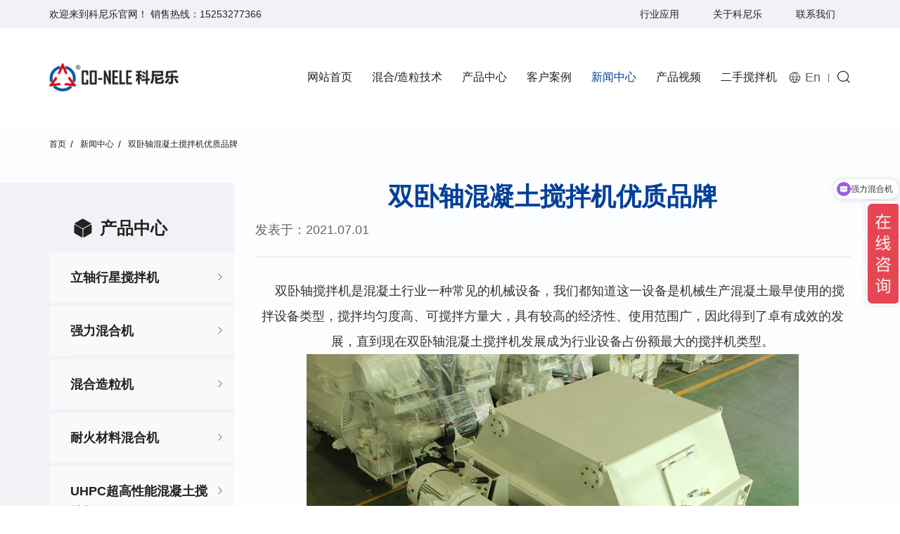

--- FILE ---
content_type: text/html; charset=utf-8
request_url: https://www.co-nele.com/news292.html
body_size: 6855
content:
<!DOCTYPE html>
<html lang="zh-CN">

<head>
    <meta charset="utf-8">
    <meta http-equiv="X-UA-Compatible" content="IE=edge,chrome=1">
    <meta name="renderer" content="webkit">
    <meta name="viewport" content="width=device-width, initial-scale=1.0, user-scalable=no">


    <title>双卧轴混凝土搅拌机优质品牌 - 立轴行星式搅拌机|强力混合机|混合造粒机|倾斜式混合机|科尼乐官网</title>
    <meta name="keywords" content="双卧轴混凝土搅拌机优质品牌,立轴行星式搅拌机,强力混合机,耐火材料混合机,混合造粒机,双卧轴搅拌机,混凝土搅拌机,倾斜式混合机,强力混料机,耐火材料搅拌机,实验室混合机,科尼乐官网">
    <meta name="description" content="双卧轴混凝土搅拌机优质品牌,青岛科尼乐机械设备有限公司是致力于混合搅拌设备的研发、生产、销售，应用于各种混凝土、耐火材料、玻璃原料及化工原料、陶瓷、冶金等材料的混合技术和造粒技术。欢迎咨询0532-87781087">

    <link rel="canonical" href="https://www.co-nele.com/news292.html" />

    <script>
var _hmt = _hmt || [];
(function() {
  var hm = document.createElement("script");
  hm.src = "https://hm.baidu.com/hm.js?1acf81a7d908799fe58a05bd0e954772";
  var s = document.getElementsByTagName("script")[0]; 
  s.parentNode.insertBefore(hm, s);
})();
</script>
<meta name="baidu-site-verification" content="code-SrsrFFUyDb" />

<meta name="google-site-verification" content="la4qg4fWKHRy-bMYX09JwaP66IcXWPmOUmxnKFzt7Rs" />
    <link rel="stylesheet" href="//vhost-qd-s01-cdn.hcwebsite.com/98004918ea5ef5eb8be566cf1a9d47e8/tpl/cn_conele/assets/js/bootstrap/css/bootstrap.min.css?v=3ltExMKA">
    <link rel="stylesheet" href="//vhost-qd-s01-cdn.hcwebsite.com/98004918ea5ef5eb8be566cf1a9d47e8/tpl/cn_conele/assets/js/animate.css/animate.min.css?v=3ltExMKA">
    <link rel="stylesheet" href="//vhost-qd-s01-cdn.hcwebsite.com/98004918ea5ef5eb8be566cf1a9d47e8/tpl/cn_conele/assets/js/jquery.fancybox/jquery.fancybox.css?v=3ltExMKA">
    <link rel="stylesheet" href="//vhost-qd-s01-cdn.hcwebsite.com/98004918ea5ef5eb8be566cf1a9d47e8/tpl/cn_conele/assets/js/slick/slick.css?v=3ltExMKA" />
    <link rel="stylesheet" href="//vhost-qd-s01-cdn.hcwebsite.com/98004918ea5ef5eb8be566cf1a9d47e8/tpl/cn_conele/assets/fonts/iconfont.css?v=3ltExMKA" />
    <link rel="stylesheet" href="//vhost-qd-s01-cdn.hcwebsite.com/98004918ea5ef5eb8be566cf1a9d47e8/tpl/cn_conele/assets/css/common.css?v=3ltExMKA">
    <link rel="stylesheet" href="//vhost-qd-s01-cdn.hcwebsite.com/98004918ea5ef5eb8be566cf1a9d47e8/tpl/cn_conele/assets/css/style.css?v=3ltExMKA">
</head>

<body oncontextmenu="return false" onselectstart="return false" ondragstart="return false">

        
        
        
        
    <div class="header">
        <div class="header-top">
            <div class="container">
                <p>欢迎来到科尼乐官网！ 销售热线：<a href="tel:15253277366">15253277366</a></p>
                <div id="google_translate_element"></div>
                <script type="text/javascript">
                    function googleTranslateElementInit() {
                        new google.translate.TranslateElement({ pageLanguage: 'en', layout: google.translate.TranslateElement.InlineLayout.SIMPLE }, 'google_translate_element');
                    }
                </script>
                <script src="https://translate.google.com/translate_a/element.js?cb=googleTranslateElementInit" async></script>
                <div class="hnav">
                    <ul>
                        <li><a href="/application-industry.html">行业应用</a></li>
                        <li><a href="/about-us.html">关于科尼乐</a></li>
                        <li><a href="/contact.html">联系我们</a></li>
                    </ul>
                </div>
            </div>
        </div>
        <div class="header-nav">
            <div class="container">
                <div class="logo">
                    <a class="logo-lg" href="/"><img src="//vhost-qd-s01-cdn.hcwebsite.com/98004918ea5ef5eb8be566cf1a9d47e8/res/cn/20210430/7ee6ed3e8c8a8cb3.png?v=3ltExMKA" alt="青岛科尼乐机械设备有限公司" /></a>
                    <a class="logo-xs" href="/"><img src="//vhost-qd-s01-cdn.hcwebsite.com/98004918ea5ef5eb8be566cf1a9d47e8/res/cn/20210430/7ee6ed3e8c8a8cb3.png?v=3ltExMKA" alt="青岛科尼乐机械设备有限公司" /></a>
                </div>
                <button class="nav-collapse nav-collapse-xs" id="nav-btn">
                    <span class="btn-line"></span>
                    <span class="btn-line"></span>
                    <span class="btn-line"></span>
                </button>
                <div class="find"></div>
                <div class="search-box search-lg">
                    <div class="hbg">
                        <form class="search" action="/product.html" method="post">
                            <p>请输入要搜索的关键词</p>
                            <input class="input-text" type="text" placeholder="" id="keywords" name="keywords" />
                            <button class="input-submit" type="submit"></button>
                        </form>
                        <span class="close-btn"></span>
                    </div>
                </div>
                <div class="language">
                    <a href="http://www.co-nele.com.cn" target="_blank">En</a>
                    <a class="hidden" href="">Cn</a>
                </div>
                <div class="nav nav-show">
                    <div class="tbl">
                        <div class="tbl-cell">
                            <ul class="nav-list1">
                                                                    <li >
                                        <a href="/">网站首页</a>
                                                                            </li>
                                                                    <li >
                                        <a href="/mixing-granulation-technology.html">混合/造粒技术</a>
                                                                                    <ul class="nav-list2">
                                                                                                    <li>
                                                        <a href="/technology.html">产品与技术</a>
                                                    </li>
                                                                                                    <li>
                                                        <a href="/whole-plant-design.html">整厂设计</a>
                                                    </li>
                                                                                                    <li>
                                                        <a href="/laboratory.html">实验中心</a>
                                                    </li>
                                                                                            </ul>
                                                                            </li>
                                                                    <li >
                                        <a href="/product.html">产品中心</a>
                                                                                    <ul class="nav-list2">
                                                                                                    <li>
                                                                                                                    <a href="/product/c1.html">立轴行星搅拌机</a>
                                                                                                                                                                    </li>
                                                                                                    <li>
                                                                                                                    <a href="/product/c2.html">强力混合机</a>
                                                                                                                                                                    </li>
                                                                                                    <li>
                                                                                                                    <a href="/product/c3.html">混合造粒机</a>
                                                                                                                                                                    </li>
                                                                                                    <li>
                                                                                                                    <a href="/product/c6.html">耐火材料混合机</a>
                                                                                                                                                                    </li>
                                                                                                    <li>
                                                                                                                    <a href="/product/c10.html">UHPC超高性能混凝土搅拌机</a>
                                                                                                                                                                    </li>
                                                                                                    <li>
                                                                                                                    <a href="/product/c0.html">铸造混砂机</a>
                                                                                                                                                                    </li>
                                                                                                    <li>
                                                                                                                    <a href="/Product/Foundry-Sand-Mixer.html">污泥固化处理设备</a>
                                                                                                                                                                    </li>
                                                                                                    <li>
                                                                                                                    <a href="/product/c12.html">飞灰固化设备</a>
                                                                                                                                                                    </li>
                                                                                                    <li>
                                                                                                                    <a href="/product/c7.html">双卧轴搅拌机</a>
                                                                                                                                                                    </li>
                                                                                                    <li>
                                                                                                                    <a href="/product/c4.html">实验室搅拌机</a>
                                                                                                                                                                    </li>
                                                                                                    <li>
                                                                                                                    <a href="/pr-dry-powder-mortar-mixer.html">干粉砂浆搅拌机</a>
                                                                                                                                                                    </li>
                                                                                                    <li>
                                                                                                                    <a href="/pr-pressure-cleaning-machine.html">高压清洗机</a>
                                                                                                                                                                    </li>
                                                                                                    <li>
                                                                                                                    <a href="/pr-mobile-concrete-batching-plant.html">移动式混凝土搅拌站</a>
                                                                                                                                                                    </li>
                                                                                            </ul>
                                                                            </li>
                                                                    <li >
                                        <a href="/case.html">客户案例</a>
                                                                            </li>
                                                                    <li                                             class="active"
                                        >
                                        <a href="/news.html">新闻中心</a>
                                                                            </li>
                                                                    <li >
                                        <a href="/video.html">产品视频</a>
                                                                            </li>
                                                                    <li >
                                        <a href="/used-equipment-platform.html">二手搅拌机</a>
                                                                            </li>
                                                            </ul>
                        </div>
                    </div>
                    <button class="nav-collapse nav-collapse-1" id="nav-xs-btn">
                        <span class="btn-line"></span>
                        <span class="btn-line"></span>
                        <span class="btn-line"></span>
                    </button>
                    <div class="nav-2">
                        <div class="nav-top">
                            <div class="back-btn back-btn2"></div>
                            <b class="nav-title">一级标题</b>
                            <button class="nav-collapse nav-collapse-2" id="nav2-btn">
                                <span class="btn-line"></span>
                                <span class="btn-line"></span>
                                <span class="btn-line"></span>
                            </button>
                        </div>
                        <div class="content">
                            <ul class="nav2-list2">
                            </ul>
                        </div>
                    </div>
                    <div class="nav-3">
                        <div class="nav-top">
                            <div class="back-btn back-btn3"></div>
                            <b class="nav-title">一级标题</b>
                            <button class="nav-collapse nav-collapse-2" id="nav2-btn">
                                <span class="btn-line"></span>
                                <span class="btn-line"></span>
                                <span class="btn-line"></span>
                            </button>
                        </div>
                        <div class="content">
                            <ul class="nav3-list3">
                            </ul>
                        </div>
                    </div>
                </div>
            </div>
        </div>
    </div>
    <div class="wrap-location">
        <div class="container">
            <div class="location">
                <ul>
                                            <li><a href="/">首页</a></li>
                                                <li><a href="/news.html">新闻中心</a></li>
                                                    <li><a href="javascript:;">双卧轴混凝土搅拌机优质品牌</a></li>
                                                            </ul>
            </div>
        </div>
    </div>
<div class="wrapper">
    <div class="wrap wrap-news-show">
        <div class="container">
			<div class="row">
			    <div class="col-xs-12 col-md-3">
					<div class="wrap-sidenav">
			            <div class="title-sidenav">
			                <h2>产品中心</h2>
			            </div>
			            <div class="sidenav">
			                <ul class="side-level1">
			                    			                    			                        <li class="">
			                            			                                <a href="/product/c1.html">立轴行星搅拌机</a>
			                            			                                			                        </li>
			                    			                        <li class="">
			                            			                                <a href="/product/c2.html">强力混合机</a>
			                            			                                			                        </li>
			                    			                        <li class="">
			                            			                                <a href="/product/c3.html">混合造粒机</a>
			                            			                                			                        </li>
			                    			                        <li class="">
			                            			                                <a href="/product/c6.html">耐火材料混合机</a>
			                            			                                			                        </li>
			                    			                        <li class="">
			                            			                                <a href="/product/c10.html">UHPC超高性能混凝土搅拌机</a>
			                            			                                			                        </li>
			                    			                        <li class="">
			                            			                                <a href="/product/c0.html">铸造混砂机</a>
			                            			                                			                        </li>
			                    			                        <li class="">
			                            			                                <a href="/Product/Foundry-Sand-Mixer.html">污泥固化处理设备</a>
			                            			                                			                        </li>
			                    			                        <li class="">
			                            			                                <a href="/product/c12.html">飞灰固化设备</a>
			                            			                                			                        </li>
			                    			                        <li class="">
			                            			                                <a href="/product/c7.html">双卧轴搅拌机</a>
			                            			                                			                        </li>
			                    			                        <li class="">
			                            			                                <a href="/product/c4.html">实验室搅拌机</a>
			                            			                                			                        </li>
			                    			                        <li class="">
			                            			                                <a href="/pr-dry-powder-mortar-mixer.html">干粉砂浆搅拌机</a>
			                            			                                			                        </li>
			                    			                        <li class="">
			                            			                                <a href="/pr-pressure-cleaning-machine.html">高压清洗机</a>
			                            			                                			                        </li>
			                    			                        <li class="">
			                            			                                <a href="/pr-mobile-concrete-batching-plant.html">移动式混凝土搅拌站</a>
			                            			                                			                        </li>
			                    			                </ul>
			            </div>
			        </div>
				</div>
			    <div class="col-xs-12 col-md-9 wow fadeInRight" data-wow-duration="1s">
			        <div class="title-news-show wow fadeInDown" data-wow-duration="1s">
			            <h3>新闻中心</h3>
			            <h1>双卧轴混凝土搅拌机优质品牌</h1>
			            <p>发表于：2021.07.01</p>
			        </div>
			        <div class="news-show wow fadeInUp" data-wow-duration="1s">
			            <p><span style="color: rgb(51, 51, 51); font-family: SimSun;">&nbsp; &nbsp; 双卧轴搅拌机是混凝土行业一种常见的机械设备，我们都知道这一设备是机械生产混凝土最早使用的搅拌设备类型，搅拌均匀度高、可搅拌方量大，具有较高的经济性、使用范围广，因此得到了卓有成效的发展，直到现在双卧轴混凝土搅拌机发展成为行业设备占份额最大的搅拌机类型。</span><br style="font-family: &quot;sans serif&quot;, tahoma, verdana, helvetica; font-size: 12px; white-space: normal;"/></p><div style="overflow-wrap: break-word; font-family: &quot;sans serif&quot;, tahoma, verdana, helvetica; font-size: 12px; white-space: normal; text-align: center;"><img src="//vhost-qd-s01-cdn.hcwebsite.com/98004918ea5ef5eb8be566cf1a9d47e8/res/cn/uploadfiles/image/20180809/20180809094332_4062.jpg?v=3ltExMKA" data-ke-src="//vhost-qd-s01-cdn.hcwebsite.com/98004918ea5ef5eb8be566cf1a9d47e8/res/cn/uploadfiles/image/20180809/20180809094332_4062.jpg?v=3ltExMKA" alt="" style="border: 0px;"/></div><p><span style="color: rgb(51, 51, 51); font-family: SimSun;">&nbsp; &nbsp; 所谓的强制搅拌即通过对拌合料施加机械作用力，使之形成一定的物料流，从而拌合料达到均匀分布和混合。双卧轴强制式搅拌机工作原理简单来说就是传动机构通过联轴器使筒内的搅拌轴进行旋转，搅拌叶片回转运动使拌合料的重心随之转移，如此循环，使拌合料获得较为理想的搅拌效果。双卧轴搅拌机的运动特性是以搅拌机构和拌合料作较大相对运动，物料既作径向也作水平方向的短距离运动。通过这一运行特色，双卧轴搅拌机具有如此多的使用优势，同样这一运行方式也使双卧轴搅拌机具有一定的使用不足——<strong>轴端漏浆现象、搅拌装置易磨损消耗快、易抱轴</strong>。</span><br style="font-family: &quot;sans serif&quot;, tahoma, verdana, helvetica; font-size: 12px; white-space: normal;"/></p><div style="overflow-wrap: break-word; font-family: &quot;sans serif&quot;, tahoma, verdana, helvetica; font-size: 12px; white-space: normal; text-align: center;"><img src="//vhost-qd-s01-cdn.hcwebsite.com/98004918ea5ef5eb8be566cf1a9d47e8/res/cn/uploadfiles/image/20180809/20180809094342_9062.jpg?v=3ltExMKA" data-ke-src="//vhost-qd-s01-cdn.hcwebsite.com/98004918ea5ef5eb8be566cf1a9d47e8/res/cn/uploadfiles/image/20180809/20180809094342_9062.jpg?v=3ltExMKA" alt="" style="border: 0px;"/></div><p><span style="font-family: &quot;sans serif&quot;, tahoma, verdana, helvetica; color: rgb(51, 51, 51);"><span style="font-family: SimSun;">&nbsp; &nbsp; 轴端密封位</span><span style="font-family: SimSun;"></span><span style="font-family: SimSun;">于双卧轴混凝土搅拌机轴上，处于搅拌叶片与支承轴承之间，是用来防止轴端漏浆，由于双卧轴搅拌机的工作方式必然决定了双卧轴搅拌机轴端密封问题无法杜绝，所以只能不断改进，缓解这一现象。搅拌装置主要包括了搅拌轴、搅拌臂、搅拌叶片以及搅拌机内衬，双卧轴混凝土搅拌机是搅拌装置对拌合料进行强制式剪切、翻转等运动形成均匀搅拌料，在搅拌干硬性、半干硬性混合料时，这种磨损程度会更大，形成易损件，导致利用时间不长。</span></span><br style="font-family: &quot;sans serif&quot;, tahoma, verdana, helvetica; font-size: 12px; white-space: normal;"/></p><div style="overflow-wrap: break-word; font-family: &quot;sans serif&quot;, tahoma, verdana, helvetica; font-size: 12px; white-space: normal; text-align: center;"><span style="color: rgb(51, 51, 51); font-family: SimSun; font-size: 16px;"></span><img src="//vhost-qd-s01-cdn.hcwebsite.com/98004918ea5ef5eb8be566cf1a9d47e8/res/cn/uploadfiles/image/20180809/20180809094355_5937.jpg?v=3ltExMKA" data-ke-src="//vhost-qd-s01-cdn.hcwebsite.com/98004918ea5ef5eb8be566cf1a9d47e8/res/cn/uploadfiles/image/20180809/20180809094355_5937.jpg?v=3ltExMKA" alt="" style="border: 0px;"/></div><p><span style="font-size: 18px; color: rgb(0, 51, 153); font-family: SimSun;"><strong>科尼乐双卧轴混凝土搅拌机优质品牌，有效缓解以上问题</strong></span><br style="font-family: &quot;sans serif&quot;, tahoma, verdana, helvetica; font-size: 12px; white-space: normal;"/><br style="font-family: &quot;sans serif&quot;, tahoma, verdana, helvetica; font-size: 12px; white-space: normal;"/><span style="color: rgb(51, 51, 51); font-family: SimSun;">1.双卧主搅拌机配备多层迷宫式密封结构，提高密封可靠性，有效缓解轴端漏浆表象。</span><br style="font-family: &quot;sans serif&quot;, tahoma, verdana, helvetica; font-size: 12px; white-space: normal;"/><span style="color: rgb(51, 51, 51); font-family: SimSun;">2.配置专用的自动润滑机构，采用四个独立油泵供油，工作压力高、不需运动分流阀。</span><br style="font-family: &quot;sans serif&quot;, tahoma, verdana, helvetica; font-size: 12px; white-space: normal;"/><span style="color: rgb(51, 51, 51); font-family: SimSun;">3.扩大搅拌筒容积比，具备更大的超载能力，空间结构有利于拌合料较高地堆积，提高搅拌效率，解决搅拌低效区。</span><br style="font-family: &quot;sans serif&quot;, tahoma, verdana, helvetica; font-size: 12px; white-space: normal;"/><span style="color: rgb(51, 51, 51); font-family: SimSun;">4.搅拌装置选材和形状设计，可依据骨料类型、形状、腐蚀性进行设计，搅拌臂流线铸造，布置角度有多重方案可选，保证搅拌阻力小，物料抱轴率低。</span></p><p><br/></p>			            			        </div>
			        <div class="news-prev-next wow fadeInUp" data-wow-duration="1s">
			            <div class="row">
			                			                			                			                    <div class="col-xs-12 col-sm-6 prev">
			                        <p>上一篇</p>
			                        <a href="/news293.html">耐火材料混合机、混料机技术先进在哪里？</a>
			                    </div>
			                			                			                    <div class="col-xs-12 col-sm-6 next">
			                        <p>下一篇</p>
			                        <a href="/news291.html">预制构件生产线（PC生产线）双联设计经济环保</a>
			                    </div>
			                			            </div>
			        </div>
			        <div class="product-relate wow fadeInUp" data-wow-duration="1s">
    <div class="title-relate">
        <h2>产品推荐</h2>
        <a class="more" href="/product.html">了解更多</a>
    </div>
    <div class="product">
        <div class="row">
                                </div>
    </div>
</div>
			    </div>
			</div>
            
        </div>
    </div>
</div>
<div class="footer">
    <div class="container">
        <div class="foot-top">
            <div class="foot-logo">
                <img src="//vhost-qd-s01-cdn.hcwebsite.com/98004918ea5ef5eb8be566cf1a9d47e8/res/cn/20210430/50baf0b388d46aed.png?v=3ltExMKA">
                <div class="message">
                    <form class="form1">
                        <h3>邮件订阅</h3>
                        <ul>
                            <li>
                                <input type="text" name="title" placeholder="姓名：*">
                            </li>
                            <li>
                                <input type="text" name="email" placeholder="邮件：*">
                            </li>
                            <li>
                                <input type="hidden" value="3.17.191.251" name="ip" />
                                <input type="hidden" name="id" value="bottomemail">
                                <input type="hidden" name="_spam" value="">
                                <button class="btn submit send1"></button>
                            </li>
                        </ul>
                    </form>
                </div>
            </div>
        </div>
        <div class="foot">
            <div class="foot-nav">
                <ul>
                    <li>
                        <h3>混合/造粒技术</h3>
                                                    <a href="/technology.html">产品与技术</a>
                                                    <a href="/whole-plant-design.html">整厂设计</a>
                                                    <a href="/laboratory.html">实验中心</a>
                                            </li>
                    <li>
                        <h3>产品中心</h3>
                                                    <a href="/product/c1.html">立轴行星搅拌机</a>
                                                    <a href="/product/c2.html">强力混合机</a>
                                                    <a href="/product/c3.html">混合造粒机</a>
                                                    <a href="/product/c6.html">耐火材料混合机</a>
                                                    <a href="/product/c10.html">UHPC超高性能混凝土搅拌机</a>
                                                    <a href="/product/c0.html">铸造混砂机</a>
                                                    <a href="/product/c11.html">污泥固化处理设备</a>
                                                    <a href="/product/c12.html">飞灰固化设备</a>
                                                    <a href="/product/c7.html">双卧轴搅拌机</a>
                                                    <a href="/product/c4.html">实验室搅拌机</a>
                                                    <a href="/product/c5.html">干粉砂浆搅拌机</a>
                                                    <a href="/product/c8.html">高压清洗机</a>
                                                    <a href="/product/c9.html">移动式混凝土搅拌站</a>
                                            </li>
                    <li>
                        <h3>客户案例</h3>
                                                                            <!-- <a href="/silicon-carbide-crucible-sagger-strong-mixer.html">CR08强力混合机（50升容量）设备，推动碳化硅坩埚、匣钵制造工艺升级</a> -->
                                                    <!-- <a href="/case36.html">实验室混合造粒机满足复杂实验室环境需求</a> -->
                                                    <!-- <a href="/case35.html">强力混合机造粒机促进耐火材料生产线生产能力得到充分释放</a> -->
                                                    <!-- <a href="/case9.html">砌块砖混凝土搅拌站/砖机生产线项目</a> -->
                                                    <!-- <a href="/case8.html">水泥管混凝土搅拌站项目</a> -->
                                                    <!-- <a href="/case7.html">PC构件预制混凝土搅拌站项目</a> -->
                                            </li>
                    <li>
                        <h3>新闻中心</h3>
                                                                            <!-- <a href="/news1655.html">科尼乐大型造粒机设备制备颗粒粒径分布标准差小</a> -->
                                                    <!-- <a href="/news1633.html">大型造粒设备：科尼乐混合造粒机如何用效率与品质定义行业理想之选？</a> -->
                                                    <!-- <a href="/news1631.html">实验室用造粒机：从1L到50L全能打！科尼乐小批量生产机型丰富</a> -->
                                                    <!-- <a href="/news1624.html">传统混合工艺拖后腿？揭秘高效生产背后的“隐形推手”——强力混合机</a> -->
                                                    <!-- <a href="/news1618.html">从实验室到工业化生产：工业用粉体混合机颠覆传统混合工艺</a> -->
                                                    <!-- <a href="/news1197.html">耐火材料混合机_搅拌机制料得心应手持续升级应“行业万变”</a> -->
                                            </li>
                    <li>
                        <h3>关于科尼乐</h3>
                                                    <a href="/about-us.html">关于科尼乐</a>
                                                    <a href="/honor.html">科尼乐荣誉</a>
                                                    <a href="/service.html">科尼乐服务</a>
                                                    <a href="/accessories.html">科尼乐配件</a>
                                            </li>
                </ul>
            </div>
            <div class="foot-text">
                <p>企业服务电话</p>
                <h3><a href="tel:15253277366">15253277366</a></h3>
                <h4><a href="mailto:sales@co-nele.com">sales@co-nele.com</a> <span>(国内)</span> </h4>
                <h4><a href="mailto:mix@co-nele.com">mix@co-nele.com</a> <span>(国外)</span> </h4>
                <p class="address">青岛市城阳区夏庄街道后古镇成泰路</p>
            </div>
        </div>
        <div class="copyright">
            <p>青岛科尼乐机械设备有限公司 <a class="website" href="http://www.co-nele.com" target="_blank">www.co-nele.com</a>Copyright © 2021 青岛科尼乐机械设备有限公司 All Rights Reserved.            <a href="https://beian.miit.gov.cn" target="_blank">鲁ICP备11017922号-1</a>            <script type="text/javascript">document.write(unescape("%3Cspan id='cnzz_stat_icon_1279903005'%3E%3C/span%3E%3Cscript src='https://v1.cnzz.com/z_stat.php%3Fid%3D1279903005%26show%3Dpic' type='text/javascript'%3E%3C/script%3E"));</script>

            <a href="/sitemap.html">Sitemap</a>
            </p>
        </div>
    </div>
</div>
<div class="online-wrap">
    <span class="btn"></span>
    <div class="online">
                                    <a class="iconfont icon-phone" href="tel:15253277366" rel="nofollow">
                <span class="phone-num">
                    <p>15253277366</p>
                </span>
            </a>
                            <a class="iconfont icon-message" href="mailto:sales@co-nele.com"></a>
                <a class="iconfont icon-arrow-top" id="gotop" href="javascript:;" rel="nofollow"></a>
    </div>
</div>
<div class="visible-xs-block xs-online">
    <ul>
        <li class="tel">
            <a href="tel:15253277366" rel="nofollow">电话</a>
        </li>
        <li class="mail">
            <a href="mailto:sales@co-nele.com" title="" rel="nofollow">邮箱</a>
        </li>
        <li class="map">
            <a href="/contact.html#map" title="" rel="nofollow">地图</a>
        </li>
        <li class="message">
            <a href="/contact.html#message" rel="nofollow">留言</a>
        </li>
        <li class="top">
            <a class="backtop" href="javascript:;" rel="nofollow">顶部</a>
        </li>
    </ul>
</div>
<div class="loadjs">
    <script src="//vhost-qd-s01-cdn.hcwebsite.com/98004918ea5ef5eb8be566cf1a9d47e8/tpl/cn_conele/assets/js/jquery-1.11.0.min.js?v=3ltExMKA"></script>
    <script src="//vhost-qd-s01-cdn.hcwebsite.com/98004918ea5ef5eb8be566cf1a9d47e8/tpl/cn_conele/assets/js/jquery.lazyload/jquery.lazyload.min.js?v=3ltExMKA"></script>
    <script src="//vhost-qd-s01-cdn.hcwebsite.com/98004918ea5ef5eb8be566cf1a9d47e8/tpl/cn_conele/assets/js/jquery.fancybox/jquery.fancybox.min.js?v=3ltExMKA"></script>
    <script src="//vhost-qd-s01-cdn.hcwebsite.com/98004918ea5ef5eb8be566cf1a9d47e8/tpl/cn_conele/assets/js/wow.min.js?v=3ltExMKA"></script>
    <script src="//vhost-qd-s01-cdn.hcwebsite.com/98004918ea5ef5eb8be566cf1a9d47e8/tpl/cn_conele/assets/js/jquery.countup.min.js?v=3ltExMKA"></script>
    <script src="//vhost-qd-s01-cdn.hcwebsite.com/98004918ea5ef5eb8be566cf1a9d47e8/tpl/cn_conele/assets/js/jquery.waypoints/jquery.waypoints.all.js?v=3ltExMKA"></script>
    <script src="//vhost-qd-s01-cdn.hcwebsite.com/98004918ea5ef5eb8be566cf1a9d47e8/tpl/cn_conele/assets/js/slick/slick1.9.js?v=3ltExMKA"></script>
    <script src="//vhost-qd-s01-cdn.hcwebsite.com/98004918ea5ef5eb8be566cf1a9d47e8/tpl/cn_conele/assets/js/bootstrap/js/html5shiv.js?v=3ltExMKA"></script>
    <script src="//vhost-qd-s01-cdn.hcwebsite.com/98004918ea5ef5eb8be566cf1a9d47e8/tpl/cn_conele/assets/js/bootstrap/js/respond.min.js?v=3ltExMKA"></script>
    <script src="//vhost-qd-s01-cdn.hcwebsite.com/98004918ea5ef5eb8be566cf1a9d47e8/tpl/cn_conele/assets/main.js?v=3ltExMKA"></script>
    <script src="//vhost-qd-s01-cdn.hcwebsite.com/98004918ea5ef5eb8be566cf1a9d47e8/tpl/cn_conele/assets/liuyan.js?v=3ltExMKA"></script>
</div>
</body>
</html>


--- FILE ---
content_type: text/css
request_url: https://vhost-qd-s01-cdn.hcwebsite.com/98004918ea5ef5eb8be566cf1a9d47e8/tpl/cn_conele/assets/fonts/iconfont.css?v=3ltExMKA
body_size: 1261
content:
@font-face {
  font-family: "iconfont"; /* Project id 2510234 */
  src: url('iconfont.woff2?t=1625818402868') format('woff2'),
       url('iconfont.woff?t=1625818402868') format('woff'),
       url('iconfont.ttf?t=1625818402868') format('truetype');
}

.iconfont {
  font-family: "iconfont" !important;
  font-size: 16px;
  font-style: normal;
  -webkit-font-smoothing: antialiased;
  -moz-osx-font-smoothing: grayscale;
}

.icon-yanliaopan:before {
  content: "\eba5";
}

.icon-huanjing:before {
  content: "\e66a";
}

.icon-zhengtitubiaosvg_wuni:before {
  content: "\e668";
}

.icon-lishifanyeim:before {
  content: "\e619";
}

.icon-ai37:before {
  content: "\e69a";
}

.icon-dianhua1:before {
  content: "\e601";
}

.icon-youjian:before {
  content: "\e649";
}

.icon-sousuo:before {
  content: "\e623";
}

.icon-yuyan:before {
  content: "\e62a";
}

.icon-dizhi1:before {
  content: "\e62c";
}

.icon-jia:before {
  content: "\e62e";
}

.icon-fensuijiicon03:before {
  content: "\e65e";
}

.icon-yejinkuangchan:before {
  content: "\e6f3";
}

.icon-anzhuanggongju:before {
  content: "\e62f";
}

.icon-shuinixingye:before {
  content: "\e633";
}

.icon-ketangpeixun:before {
  content: "\e703";
}

.icon-1301:before {
  content: "\e6a6";
}

.icon-319tianqi_qiangshachenbao:before {
  content: "\e646";
}

.icon-shajiangpeibiguanli:before {
  content: "\e63d";
}

.icon-zhongyaojihui:before {
  content: "\e66c";
}

.icon-battery:before {
  content: "\e761";
}

.icon-shigongzhong:before {
  content: "\e65d";
}

.icon-qingxie:before {
  content: "\e659";
}

.icon-yunshu:before {
  content: "\e789";
}

.icon-huaban:before {
  content: "\e640";
}

.icon-ic_bu:before {
  content: "\e641";
}

.icon-wulumuqishigongandashujuguanlipingtai-ico-:before {
  content: "\e7ea";
}

.icon-boli:before {
  content: "\e642";
}

.icon-taoci:before {
  content: "\e647";
}

.icon-lidianchi:before {
  content: "\e648";
}

.icon-cizhuan:before {
  content: "\e64a";
}

.icon-peizhitubiaosvg-:before {
  content: "\e667";
}

.icon-zhiding:before {
  content: "\e64c";
}

.icon-biaozhunhuashengchan:before {
  content: "\e64e";
}

.icon-dapeitaocan:before {
  content: "\e652";
}

.icon-xiaozhushouhdpi:before {
  content: "\e654";
}

.icon-shebeiliebiao:before {
  content: "\e655";
}

.icon-shipin:before {
  content: "\e656";
}

.icon-shebei:before {
  content: "\e74b";
}

.icon-fuwu:before {
  content: "\e6f7";
}

.icon-icon_xinyong_xianxing_jijin-129:before {
  content: "\e657";
}

.icon-fuwu1:before {
  content: "\e6be";
}

.icon-guzhangweixiu:before {
  content: "\e658";
}

.icon-fangan2:before {
  content: "\e680";
}

.icon-xiangmu:before {
  content: "\e6ae";
}

.icon-dianhualianxifangshi:before {
  content: "\e65a";
}

.icon-tubiaozhizuosvg-24:before {
  content: "\e661";
}

.icon-lishifamen:before {
  content: "\e725";
}

.icon-huafeitouruqingkuangfenxi30:before {
  content: "\e82d";
}

.icon-kuaisugaoxiao:before {
  content: "\e991";
}

.icon-xiala:before {
  content: "\e682";
}

.icon-xunjian:before {
  content: "\e67f";
}

.icon-jishufuwu:before {
  content: "\e662";
}

.icon-chanpin:before {
  content: "\e6a5";
}

.icon-dianhua11:before {
  content: "\e663";
}

.icon-fire:before {
  content: "\eb51";
}

.icon-jiejuefangan1-02:before {
  content: "\e664";
}

.icon-shengchanguanli:before {
  content: "\e665";
}

.icon-hanjieclassify:before {
  content: "\e7c2";
}

.icon-phone2:before {
  content: "\e637";
}

.icon-dingwei:before {
  content: "\e608";
}

.icon-wangwang:before {
  content: "\e61d";
}

.icon-yan:before {
  content: "\e63f";
}

.icon-dianhua:before {
  content: "\e638";
}

.icon-whatsapp:before {
  content: "\e621";
}

.icon-gotop2:before {
  content: "\e614";
}

.icon-shubiao:before {
  content: "\e61e";
}

.icon-search:before {
  content: "\e635";
}

.icon-changyou:before {
  content: "\e673";
}

.icon-next:before {
  content: "\e639";
}

.icon-prev:before {
  content: "\e6f1";
}

.icon-gouwuche:before {
  content: "\e603";
}

.icon-gps:before {
  content: "\e63e";
}

.icon-gotop:before {
  content: "\e60f";
}

.icon-chuanzhen:before {
  content: "\e606";
}

.icon-whatsapp1:before {
  content: "\e751";
}

.icon-dizhi:before {
  content: "\e60d";
}

.icon-xinfeng:before {
  content: "\e6a4";
}

.icon-fax:before {
  content: "\e653";
}

.icon-cart:before {
  content: "\e600";
}

.icon-phone:before {
  content: "\e61c";
}

.icon-youtube:before {
  content: "\e6d7";
}

.icon-message:before {
  content: "\e826";
}

.icon-instagram:before {
  content: "\e607";
}

.icon-gouwuche1:before {
  content: "\e631";
}

.icon-facebook:before {
  content: "\e615";
}

.icon-weixin:before {
  content: "\e604";
}

.icon-qq:before {
  content: "\e62d";
}

.icon-point:before {
  content: "\e643";
}

.icon-star:before {
  content: "\e60a";
}

.icon-linkedin:before {
  content: "\e6f0";
}

.icon-rili:before {
  content: "\e63a";
}

.icon-skype:before {
  content: "\e616";
}

.icon-tuite:before {
  content: "\e60b";
}

.icon-google:before {
  content: "\e645";
}

.icon-fax1:before {
  content: "\e64f";
}

.icon-plus:before {
  content: "\e6d2";
}

.icon-xinfeng1:before {
  content: "\e72e";
}

.icon-search1:before {
  content: "\e660";
}

.icon-gotop1:before {
  content: "\e605";
}

.icon-news-r:before {
  content: "\e9b3";
}

.icon-arrow-down:before {
  content: "\e602";
}

.icon-google1:before {
  content: "\e60c";
}

.icon-arrow-right:before {
  content: "\e72f";
}

.icon-news-l:before {
  content: "\e9b4";
}

.icon-arrow-left:before {
  content: "\e9b5";
}

.icon-erweima:before {
  content: "\e613";
}

.icon-youjiantou:before {
  content: "\e9b6";
}

.icon-youjiantou1:before {
  content: "\e610";
}

.icon-chahao:before {
  content: "\e61b";
}

.icon-zoujiantou1:before {
  content: "\e9b7";
}

.icon-homebig:before {
  content: "\e6c8";
}

.icon-fangdajing:before {
  content: "\e60e";
}

.icon-diqiu:before {
  content: "\e620";
}

.icon-arrow-top:before {
  content: "\e622";
}

.icon-duihuakuang:before {
  content: "\e66b";
}

.icon-pinterest:before {
  content: "\e6f4";
}

.icon-geren:before {
  content: "\e609";
}

.icon-shouji:before {
  content: "\e627";
}

.icon-duihao:before {
  content: "\e624";
}

.icon-google11:before {
  content: "\e61f";
}

.icon-youtube1:before {
  content: "\e618";
}

.icon-jianhao1:before {
  content: "\e628";
}

.icon-mui-icon-add:before {
  content: "\e629";
}

.icon-shopping-bag:before {
  content: "\e611";
}

.icon-lajitong1:before {
  content: "\e632";
}

.icon-facebook-messenger:before {
  content: "\e9de";
}

.icon-xunjia:before {
  content: "\e636";
}

.icon-arrLeft-fill:before {
  content: "\e62b";
}

.icon-tijiao:before {
  content: "\e6cf";
}

.icon-xiexian:before {
  content: "\e630";
}

.icon-instagram1:before {
  content: "\e617";
}

.icon-vk:before {
  content: "\e768";
}

.icon-messenger:before {
  content: "\e63c";
}

.icon-yamaxun:before {
  content: "\eb5d";
}

.icon-video:before {
  content: "\e650";
}

.icon-xiazai:before {
  content: "\e63b";
}

.icon-ai215-copy:before {
  content: "\eb5f";
}

.icon-video1:before {
  content: "\e644";
}

.icon-Ie:before {
  content: "\e699";
}

.icon-weibo:before {
  content: "\e669";
}

.icon-changjiantou-copy-copy:before {
  content: "\e64b";
}

.icon-jiantouyou:before {
  content: "\e625";
}

.icon-jiantouzuo:before {
  content: "\eb60";
}

.icon-facebook1:before {
  content: "\e6d9";
}

.icon-GroupCopy:before {
  content: "\e61a";
}

.icon-product:before {
  content: "\e7e9";
}

.icon-weibo1:before {
  content: "\e626";
}

.icon-kuaishou:before {
  content: "\e691";
}

.icon-aiqiyi:before {
  content: "\e674";
}

.icon-douyin:before {
  content: "\e612";
}

.icon-jinritoutiao:before {
  content: "\e697";
}

.icon-message1:before {
  content: "\e65f";
}

.icon-shijian:before {
  content: "\e675";
}

.icon-youxiang:before {
  content: "\e634";
}

.icon-fangda1:before {
  content: "\e666";
}

.icon-fangda2:before {
  content: "\e651";
}

.icon-Instagramlogo:before {
  content: "\e6b6";
}

.icon-skype2:before {
  content: "\e766";
}

.icon-Email:before {
  content: "\e65b";
}

.icon-weixin1:before {
  content: "\e66f";
}

.icon-qq2:before {
  content: "\e65c";
}

.icon-whatsapp2:before {
  content: "\e70a";
}

.icon-xiazai1:before {
  content: "\e64d";
}



--- FILE ---
content_type: text/css
request_url: https://vhost-qd-s01-cdn.hcwebsite.com/98004918ea5ef5eb8be566cf1a9d47e8/tpl/cn_conele/assets/css/common.css?v=3ltExMKA
body_size: 704
content:
@-ms-viewport {
    width: auto !important;
}
li,
ol,
ul {
    list-style: none;
}
a {
    color: inherit;
}
a:hover,
a:link,
a:visited {
    text-decoration: none;
    color: inherit;
}
input[type=number] {
    -moz-appearance: textfield;
}
input[type=number]::-webkit-inner-spin-button,
input[type=number]::-webkit-outer-spin-button {
    margin: 0;
    -webkit-appearance: none;
}
ul {
    margin: 0;
    padding: 0;
}
button,
input,
textarea {
    border: none;
    outline: none;
}
a[data-fancybox] {
    outline: none;
}
a[data-fancybox] img {
    outline: none !important;
}
.slick-slide {
    outline: none;
}
.slick-slide a {
    outline: none !important;
}
img[data-lazy] {
    background: url(../js/slick/ajax-loader.gif) no-repeat center;
}
img.lazy {
    min-width: 1px;
    min-height: 1px;
    background: url(../js/slick/ajax-loader.gif) no-repeat center;
}
@media (min-width: 1200px) {
    .wow {
        visibility: hidden;
    }
}
.lazy {
    background-image: url(../js/slick/ajax-loader.gif);
    background-repeat: no-repeat;
    background-position: center;
}
.slick-slide,
.slick-slider .slick-track,
.slick-slider .slick-list,
.slick-slide img,
.slick-slider .slick-track img,
.slick-slider .slick-list img {
    -webkit-transform: translateZ(1px);
    -webkit-transform: translate3d(0, 0, 1px);
    transform: translateZ(1px);
    transform: translate3d(0, 0, 1px);
    -webkit-backface-visibility: hidden;
    backface-visibility: hidden;
}
.at-resp-share-element .at-share-btn {
    margin-bottom: 0 !important;
}
.transform-0 {
    -webkit-transform: translate(0) !important;
    -ms-transform: translate(0) !important;
    transform: translate(0) !important;
}
.slick-disabled {
    cursor: no-drop;
    opacity: .5;
}
body.fixed {
    position: fixed;
    width: 100%;
    height: 100%;
    overflow: hidden;
}
body.searchactive {
    position: fixed;
    width: 100%;
    height: 100%;
    overflow: hidden;
}
@media (min-width: 1350px) {
    .container {
        width: 1320px;
    }
}
@media (min-width: 1470px) {
    .container {
        width: 1440px;
    }
}
@media(max-width:767px) {
    .col-xs-6:nth-child(2n+1) {
        padding-right: 7.5px;
    }
    .col-xs-6:nth-child(2n) {
        padding-left: 7.5px;
    }
}
input[type=number] {
    -moz-appearance: textfield;
}
input[type=number]::-webkit-inner-spin-button,
input[type=number]::-webkit-outer-spin-button {
    -webkit-appearance: none;
    margin: 0;
}
.img-box {
    position: relative;
    z-index: 1;
    display: block;
    overflow: hidden;
    height: 0;
    padding-bottom: 100%;
}
.img-box img {
    position: absolute;
    top: 0;
    left: 0;
    display: block;
    width: 100%;
    height: 100%;
}
.fancybox-slide--iframe .fancybox-content {
    width: 733px;
    max-width: 80%;
    height: 500px;
    max-height: 50%;
    margin: 0;
}
.fancybox-caption {
    border: none;
    text-align: center;
    font-size: 16px;
}
.zoomDiv {
    z-index: 9;
    background: #ffffff;
    border: 1px solid #CCCCCC;
    display: none;
    text-align: center;
    overflow: hidden;
}
@media(min-width: 768px) {
    .zoomDiv {
        position: absolute;
    }
}
.zoomMask {
    z-index: 1;
    position: absolute;
    background: url("../images/mask.png") repeat scroll 0 0 transparent;
    cursor: move;
}
@media(max-width: 767px) {
    .zoomMask {
        display: none;
    }
}
/*.table-box {
    overflow: auto;
    width: 100%;
    max-width: 100%;
}
.table-box table {
    line-height: 1.2;
    width: 100%;
    max-width: 100%;
    border-spacing: 0;
    border-collapse: collapse;
    text-align: center;
}
.table-box table tr,
.table-box table td,
.table-box table th {
    width: auto !important;
    height: auto !important;
}
.table-box table td,
.table-box table th {
    font-weight: normal;
    padding: 10px !important;
    border: 1px solid #d6d6d6 !important;
}
@media (max-width: 480px) {
    .table-box table td,
    .table-box table th {
        padding: 8px !important;
    }
}
.table-box table tr p,
.table-box table tr span {
    margin: 0 !important;
    padding: 0 !important;
    background: none !important;
}
.table-box table th {
    text-align: center;
}
.scrollbar::-webkit-scrollbar {
    width: 4px;
    position: absolute;
    left: 0;
    z-index: 2;
}*/
.scrollbar::-webkit-scrollbar-track {
    background-color: #ebebeb;
}
.scrollbar::-webkit-scrollbar-thumb {
    background-color: #ccc;
}

--- FILE ---
content_type: text/css
request_url: https://vhost-qd-s01-cdn.hcwebsite.com/98004918ea5ef5eb8be566cf1a9d47e8/tpl/cn_conele/assets/css/style.css?v=3ltExMKA
body_size: 15577
content:
/**
 * style.less
 * 层叠样式表
 */
.ff
{
    font-family: 'iconfont' !important;
}
body
{
    font-family: 'Microsoft YaHei', 'WenQuanYi Micro Hei', 'Heiti SC', 'PingFang SC', 'Hiragino Sans GB', Arial, 'Helvetica Neue', Helvetica, sans-serif;
    font-size: 14px;

    color: #222;

    -webkit-font-smoothing: antialiased;
    -moz-osx-font-smoothing: grayscale;
}
.header
{
    font-size: 0;

    z-index: 10;
    top: 0;

    width: 100%;
    height: 180px;

    -webkit-transition: all .4s;
            transition: all .4s;
}
@media (max-width: 1199px)
{
    .header
    {
        height: 100px;
    }
}
.header .header-top
{
    font-size: 14px;

    background-color: #f0f2f5;
}
.header .header-top p,
.header .header-top .hnav
{
    display: inline-block;

    margin: 0;

    vertical-align: top;
}
.header .header-top p
{
    line-height: 40px;
}
@media (max-width: 1199px)
{
    .header .header-top p
    {
        display: none;
    }
}
.header .header-top p a:hover
{
    text-decoration: underline;

    color: #004099;
}
.header .header-top .hnav
{
    float: right;
}
.header .header-top .hnav ul li
{
    display: inline-block;

    vertical-align: top;
}
.header .header-top .hnav ul li a
{
    line-height: 40px;

    padding: 0 22px;
}
@media (max-width: 1199px)
{
    .header .header-top .hnav ul li a
    {
        line-height: 30px;

        padding: 0 10px;
    }
}
.header .header-top #google_translate_element
{
    display: inline-block;
    float: right;

    margin-top: 6px;
}
@media (max-width: 1199px)
{
    .header .header-top #google_translate_element
    {
        display: none;
    }
}
.header .logo
{
    position: relative;
    z-index: 2;

    display: inline-block;

    height: 60px;
    margin-top: 40px;

    -webkit-transition: all .4s;
            transition: all .4s;
    vertical-align: middle;
}
@media (max-width: 1470px)
{
    .header .logo
    {
        height: 40px;
        margin-top: 50px;
    }
}
@media (max-width: 1199px)
{
    .header .logo
    {
        height: 50px;
        margin-top: 10px;
    }
}
@media (max-width: 767px)
{
    .header .logo
    {
        height: 30px;
        margin: 20px 0;
    }
}
.header .logo a
{
    display: inline-block;

    height: 100%;

    vertical-align: middle;
}
@media (max-width: 767px)
{
    .header .logo .logo-lg
    {
        display: none;
    }
}
.header .logo .logo-xs
{
    display: none;
}
@media (max-width: 767px)
{
    .header .logo .logo-xs
    {
        display: inline-block;
    }
}
.header .logo img
{
    position: relative;
    z-index: 2;

    display: inline-block;

    height: 100%;
}
.header .nav-collapse
{
    position: relative;

    display: none;
    float: right;

    width: 20px;
    height: 40px;
    margin-left: 10px;
    padding: 0;

    cursor: pointer;

    background: none;
}
@media (max-width: 1199px)
{
    .header .nav-collapse
    {
        display: block;

        margin-top: 14px;
    }
    .header .nav-collapse.nav-collapse-1
    {
        position: absolute;
        z-index: 9999;
        top: 10px;
        right: 20px;

        display: block;

        margin-top: 8px;

        border: none;
    }
    .header .nav-collapse.nav-collapse-1 .btn-line
    {
        background-color: #999 !important;
    }
}
@media only screen and (min-width: 768px) and (max-width: 991px)
{
    .header .nav-collapse.nav-collapse-xs:hover .btn-line
    {
        background-color: #000;
    }
}
.header .nav-collapse .btn-line
{
    position: absolute;
    left: 50%;

    width: 20px;
    height: 2px;

    -webkit-transition: all .5s ease;
            transition: all .5s ease;
    -webkit-transform: translateX(-50%);
        -ms-transform: translateX(-50%);
            transform: translateX(-50%);

    background-color: #999;
}
.header .nav-collapse .btn-line:nth-child(3),
.header .nav-collapse .btn-line:nth-child(1)
{
    position: absolute;

    display: block;

    width: 20px;
    height: 2px;

    content: '';
    -webkit-transition: all .5s ease;
            transition: all .5s ease;

    background-color: #999;
}
.header .nav-collapse .btn-line:nth-child(1)
{
    top: 35%;
}
.header .nav-collapse .btn-line:nth-child(2)
{
    top: 50%;
}
.header .nav-collapse .btn-line:nth-child(3)
{
    top: 65%;
}
.header .nav-collapse.active
{
    border-color: transparent;
}
.header .nav-collapse.active .btn-line
{
    background-color: #fff;
}
.header .nav-collapse.active .btn-line:nth-child(2)
{
    -webkit-transform: translateX(-50px);
        -ms-transform: translateX(-50px);
            transform: translateX(-50px);

    opacity: 0;
}
.header .nav-collapse.active .btn-line:nth-child(1)
{
    top: 50%;
    left: 50%;

    -webkit-transform: translateX(-50%) rotateZ(45deg);
        -ms-transform: translateX(-50%) rotate(45deg);
            transform: translateX(-50%) rotateZ(45deg);
}
.header .nav-collapse.active .btn-line:nth-child(3)
{
    top: 50%;
    left: 50%;

    -webkit-transform: translateX(-50%) rotateZ(-45deg);
        -ms-transform: translateX(-50%) rotate(-45deg);
            transform: translateX(-50%) rotateZ(-45deg);
}
@media (min-width: 1200px)
{
    .header .nav
    {
        position: relative;
        z-index: 2;

        float: right;

        -webkit-transition: all .4s;
                transition: all .4s;
    }
}
@media (max-width: 1199px)
{
    .header .nav
    {
        position: fixed;
        z-index: 9998;
        top: 0;
        left: 0;

        display: none;

        width: 100%;
        height: 100%;
        padding: 0 26px;

        -webkit-transition: left .3s;
                transition: left .3s;
        text-align: left;
        text-align: center;

        background: #fafafa;
        background-color: #000;
    }
    .header .nav .tbl
    {
        display: table;

        width: 100%;
        height: 100%;
    }
    .header .nav .tbl-cell
    {
        display: table-cell;

        height: 100%;

        vertical-align: middle;
    }
}
@media (max-width: 767px)
{
    .header .nav
    {
        width: 100%;
        padding: 30px;
    }
}
.header .nav.left-100
{
    left: -100%;
}
.header .nav.left-200
{
    left: -200%;
}
@media (min-width: 1200px)
{
    .header .nav .nav-list1
    {
        margin: 0 -22px;
    }
    .header .nav .nav-list1 > li
    {
        position: relative;

        float: left;
    }
    .header .nav .nav-list1 > li > a
    {
        font-size: 16px;
        line-height: 140px;

        position: relative;

        display: inline-block;

        padding: 0 22px;

        -webkit-transition: all .4s;
                transition: all .4s;
        vertical-align: middle;
    }
	@media(max-width:1350px){
		.header .nav .nav-list1 > li > a{
			padding: 0 14px;
		}
	}
    .header .nav .nav-list1 > li:hover > a,
    .header .nav .nav-list1 > li.active > a
    {
        color: #004099;
    }
    .header .nav .nav-list1 .nav-list2
    {
        position: absolute;
        z-index: 50;
        top: 100%;

        display: none;

        min-width: 100%;
        padding: 20px 0;

        text-align: center;

        background-color: #fff;
        box-shadow: 0 5px 10px rgba(0, 0, 0, .2);
    }
    .header .nav .nav-list1 .nav-list2 li
    {
        position: relative;

        list-style: none;
    }
    .header .nav .nav-list1 .nav-list2 li > a
    {
        font-size: 15px;
        line-height: 30px;

        position: relative;
        z-index: 1;

        display: block;

        padding: 0 18px;

        -webkit-transition: -webkit-transform .6s ease;
                transition: -webkit-transform .6s ease;
                transition:         transform .6s ease;
                transition:         transform .6s ease, -webkit-transform .6s ease;
        white-space: nowrap;
    }
    .header .nav .nav-list1 .nav-list2 li > a:hover
    {
        -webkit-transform: translateX(6px);
            -ms-transform: translateX(6px);
                transform: translateX(6px);
        text-decoration: underline;

        color: #004099;
    }
    .header .nav .nav-list1 .nav-list2 li img
    {
        max-width: 400px;
    }
    .header .nav .nav-list1 .nav-list3
    {
        position: absolute;
        top: -20px;
        left: 100%;

        display: none;

        min-width: 120px;
        padding: 20px 0;

        text-align: left;

        background-color: #fff;
        box-shadow: 0 0 10px 0 rgba(0, 0, 0, .1);
    }
    .header .nav .nav-list1 .nav-list3 li
    {
        border-bottom: 1px dashed rgba(255, 255, 255, .2);
    }
    .header .nav .nav-list1 .nav-list3 li > a
    {
        line-height: 30px;

        padding: 0 20px;
    }
}
@media (max-width: 1199px)
{
    .header .nav .nav-list1
    {
        margin: 20px 0;

        opacity: 0;
    }
    .header .nav .nav-list1 > li
    {
        -webkit-transform: translateX(-25px);
            -ms-transform: translateX(-25px);
                transform: translateX(-25px);

        opacity: 0;
    }
    .header .nav .nav-list1 > a
    {
        font-size: 20px;

        color: #fff;
    }
}
@media (max-width: 1199px)
{
    .header .nav .nav-list2,
    .header .nav .nav-list3
    {
        display: none;
    }
    .header .nav .nav-list2 a,
    .header .nav .nav-list3 a
    {
        font-size: 15px;
        line-height: 2;

        margin-top: 5px;

        color: #fff;
    }
}
.header .nav .nav-list2 a,
.header .nav .nav-list3 a
{
    display: block;
}
@media (max-height: 580px)
{
    .header .nav .nav-list2 a,
    .header .nav .nav-list3 a
    {
        margin-top: 0;
    }
}
.header .nav-2,
.header .nav-3
{
    display: none;
}
@media (max-width: 1199px)
{
    .header .nav-2,
    .header .nav-3
    {
        position: absolute;
        z-index: 9999;
        top: 0;

        display: block;
        overflow: hidden;

        width: 100%;
        height: 100%;
        padding: 20px;

        -webkit-transition: left .3s;
                transition: left .3s;
        text-align: left;
        text-align: center;

        color: #fff;
        background: #fafafa;
        background-color: #000;
    }
    .header .nav-2 .img-box,
    .header .nav-3 .img-box
    {
        display: none;
    }
    .header .nav-2 .item,
    .header .nav-3 .item
    {
        display: block;
    }
    .header .nav-2 .item p,
    .header .nav-3 .item p
    {
        font-size: 14px;

        position: relative;
        top: 0;

        display: block;

        margin: 0;
        padding: 0;

        -webkit-transform: translateY(0%);
            -ms-transform: translateY(0%);
                transform: translateY(0%);

        color: #fff;
    }
}
.header .nav-2 .nav-top .back-btn:before,
.header .nav-3 .nav-top .back-btn:before
{
    font-family: 'iconfont';
    font-size: 26px;

    content: '\e9b5';
}
.header .nav-2 .nav-top .nav-title,
.header .nav-3 .nav-top .nav-title
{
    font-size: 18px;
    line-height: 40px;

    margin: 0;

    text-transform: uppercase;
}
@media (max-width: 767px)
{
    .header .nav-2 .nav-top .nav-title,
    .header .nav-3 .nav-top .nav-title
    {
        font-size: 18px;

        width: 100%;
    }
}
.header .nav-2 .nav-top .nav-collapse-2,
.header .nav-3 .nav-top .nav-collapse-2
{
    margin: 0;
}
.header .nav-2 .nav-top .nav-collapse-2 .btn-line,
.header .nav-3 .nav-top .nav-collapse-2 .btn-line
{
    background-color: #fff;
}
.header .nav-2 .content,
.header .nav-3 .content
{
    overflow: auto;

    height: 80%;
    margin-top: 12%;
}
.header .nav-2 .content ul,
.header .nav-3 .content ul
{
    margin: 0;
    padding: 0;
}
@media (max-width: 767px)
{
    .header .nav-2 .content ul,
    .header .nav-3 .content ul
    {
        padding: 0 15px;
    }
}
.header .nav-2 .content ul li,
.header .nav-3 .content ul li
{
    line-height: 44px;

    clear: both;

    margin: 25px 0;

    text-align: left;
}
@media (max-width: 767px)
{
    .header .nav-2 .content ul li,
    .header .nav-3 .content ul li
    {
        margin: 0;
    }
}
.header .nav-2 .content ul li.more,
.header .nav-3 .content ul li.more
{
    position: relative;
}
.header .nav-2 .content ul li.more:after,
.header .nav-3 .content ul li.more:after
{
    font-family: 'iconfont' !important;
    font-size: 16px;

    position: absolute;
    top: 50%;
    right: 0;

    content: '\e72f';
    -webkit-transform: translateY(-50%);
        -ms-transform: translateY(-50%);
            transform: translateY(-50%);

    color: #fff;
}
.header .nav-2 .content ul li a,
.header .nav-3 .content ul li a
{
    font-size: 20px;

    display: block;
}
@media (max-width: 767px)
{
    .header .nav-2 .content ul li a,
    .header .nav-3 .content ul li a
    {
        font-size: 16px;
    }
}
.header .nav-2
{
    left: 100%;
}
.header .nav-3
{
    left: 200%;
}
.header .nav-3 .content ul li
{
    font-size: 15px;
}
.header .fade-out ul
{
    text-align: left;
}
@media only screen and (min-width: 768px) and (max-width: 1199px)
{
    .header .fade-out ul
    {
        padding: 0 5%;
    }
}
@media (max-width: 1199px)
{
    .header .fade-out ul .pic
    {
        display: none !important;
    }
}
@media (max-width: 1199px)
{
    .header .fade-out ul.nav-list1
    {
        opacity: 1;
    }
    .header .fade-out ul.nav-list1 a
    {
        color: #fff;
    }
    .header .fade-out ul.nav-list1 > li
    {
        position: relative;

        margin: 20px 0;
    }
    .header .fade-out ul.nav-list1 > li.act
    {
        -webkit-transition: all .4s;
                transition: all .4s;
        -webkit-transform: translateX(0);
            -ms-transform: translateX(0);
                transform: translateX(0);

        opacity: 1;
    }
    .header .fade-out ul.nav-list1 > li.more:after
    {
        font-family: 'iconfont';
        font-size: 18px;

        position: absolute;
        top: 50%;
        right: 0;

        margin-top: -14px;

        content: '\e72f';

        color: #fff;
    }
    .header .fade-out ul.nav-list1 > li > a
    {
        font-size: 18px;
        line-height: 2.5;

        display: block;

        text-transform: uppercase;
    }
    .header .fade-out ul.nav-list1 .nav-list2 > li > a
    {
        font-size: 20px;
    }
}
@media (max-width: 1199px) and (max-width: 767px)
{
    .header .fade-out ul.nav-list1 > li
    {
        margin: 0;
    }
}
@media (max-width: 1199px) and (max-height: 768px)
{
    .header .fade-out ul.nav-list1 .nav-list2 > li > a
    {
        font-size: 18px;
    }
}
@media (max-width: 1199px) and (max-width: 480px)
{
    .header .fade-out ul.nav-list1 .nav-list2 > li > a
    {
        font-size: 14px;
    }
}
.header .fade-out ul.nav2-list2 h4
{
    font-size: 20px;
    line-height: 50px;
}
.header .search-box
{
    position: fixed;
    z-index: 888;
    top: 100%;
    left: 0;

    display: none;
    overflow: hidden;

    width: 100%;
    height: 100%;
    margin-top: 20px;
    margin-top: 0;
    margin-right: 10px;
    padding: 0 3%;

    background-color: rgba(51, 51, 51, .96);
}
.header .search-box .search
{
    line-height: 40px;

    overflow: hidden;
    zoom: 1;

    width: 240px;

    border: 1px solid #dbdbdb;
    border-radius: 40px;
}
.header .search-box .search:after
{
    display: block;
    visibility: hidden;
    clear: both;

    height: 0;

    content: '';
}
.header .search-box .input-text
{
    float: left;

    height: 38px;
    padding-left: 10%;

    background: none;
}
@media (min-width: 768px)
{
    .header .search-box .input-text
    {
        width: 100%;
        padding: 0 50px 0 3%;
    }
}
.header .search-box .input-submit
{
    line-height: 36px;

    float: right;

    width: 50px;

    -webkit-animation: fadeInLeft 1s 0s ease both;
            animation: fadeInLeft 1s 0s ease both;

    background: none;
}
.header .search-box .input-submit:before
{
    font-family: 'iconfont' !important;
    font-size: 22px;

    content: '\e660';

    color: #fff;
}
@media (min-width: 768px)
{
    .header .search-box .input-submit
    {
        position: absolute;
        right: 0;
        bottom: 20px;
    }
}
.header .search-box.search-xs
{
    width: 100%;
    margin: 0;

    border-right: 30px solid transparent;
    border-left: 30px solid transparent;
    background: none;
}
@media (min-width: 1200px)
{
    .header .search-box.search-xs
    {
        display: none;
    }
}
@media (max-width: 1199px)
{
    .header .search-box.search-xs
    {
        position: absolute;
        z-index: 0;
        top: auto;
        right: 0;
        bottom: 0;
        bottom: 30px;

        display: inline-block;

        height: 34px;
    }
}
.header .search-box.search-xs.show
{
    z-index: 66;
}
.header .search-box.search-xs.show .search
{
    left: 0;
}
.header .search-box.search-xs .search
{
    position: absolute;
    z-index: 888;
    top: 0;
    left: 120%;

    width: 100%;

    -webkit-transition: left .3s;
            transition: left .3s;

    border-color: #fff;
    background: #fff;
}
@media (max-width: 360px)
{
    .header .search-box.search-xs form .input-text
    {
        width: 74%;
    }
}
@media (max-width: 767px)
{
    .header .search-box.search-xs form .input-text
    {
        padding-left: 5%;
    }
}
.header .search-box.search-xs .input-submit
{
    line-height: 34px;

    background: #fff;
}
.header .search-box.search-xs .input-submit:before
{
    color: #104384;
}
.header .search-icon
{
    position: absolute;
    z-index: 10;
    top: 18px;
    left: 15px;

    display: inline-block;

    cursor: pointer;
}
.header .search-icon:before
{
    font-family: 'iconfont' !important;
    font-size: 18px;

    content: '\e660';

    color: #004099;
}
.header .search-lg
{
    font-size: 14px;

    top: 0;
}
.header .search-lg .logo
{
    margin-top: 20px;
    margin-left: 0;
}
.header .search-lg .search
{
    position: absolute;
    top: 50%;
    right: 0;
    left: 0;

    width: 100%;
    max-width: 90%;
    margin: auto;
    padding: 0 10px;

    -webkit-transform: translateY(-50%);
        -ms-transform: translateY(-50%);
            transform: translateY(-50%);

    border: none;
    border-bottom: 1px solid rgba(255, 255, 255, .8);
    border-radius: 0;
}
.header .search-lg .search p
{
    margin-bottom: 50px;

    -webkit-animation: zoomIn 1s 0s ease both;
            animation: zoomIn 1s 0s ease both;
    text-align: center;
    letter-spacing: 2px;

    color: #fff;
}
.header .search-lg .input-text
{
    font-size: 20px;
    line-height: 30px;

    width: 100%;
    height: 60px;
    padding: 0 50px;

    -webkit-animation: zoomIn 1s 0s ease both;
            animation: zoomIn 1s 0s ease both;
    text-align: center;

    color: #fff;
    border: none;
    outline: none;
}
.header .search-lg .close-btn
{
    position: fixed;
    top: 34px;
    right: 18%;

    cursor: pointer;
}
@media (max-width: 1440px)
{
    .header .search-lg .close-btn
    {
        right: 8%;
    }
}
.header .search-lg .close-btn:before
{
    font-family: 'iconfont' !important;
    font-size: 20px;

    content: '\e61b';

    color: #fff;
}
.header .find
{
    line-height: 140px;

    display: inline-block;
    float: right;

    height: 140px;

    cursor: pointer;
    -webkit-transition: all .4s;
            transition: all .4s;
}
@media (max-width: 1199px)
{
    .header .find
    {
        line-height: 70px;

        height: 70px;
    }
}
.header .find:before
{
    font-family: 'iconfont';
    font-size: 20px;

    content: '\e660';
}
.header .find:hover
{
    color: #004099;
}
.header .language
{
    display: inline-block;
    float: right;

    margin-left: 14px;
}
.header .language a
{
    font-size: 18px;
    line-height: 140px;

    display: inline-block;

    padding: 0 10px;

    -webkit-transition: all .4s;
            transition: all .4s;

    color: #575c66;
}
@media (max-width: 1199px)
{
    .header .language a
    {
        line-height: 70px;
    }
}
.header .language a:before
{
    font-family: 'iconfont' !important;

    float: left;

    margin-right: 6px;

    content: '\e62a';
}
.header .language a:after
{
    font-size: 12px;

    display: inline-block;

    margin-left: 10px;

    content: '|';
    vertical-align: top;
}
.header .language a:hover
{
    color: #004099;
}
.header .back-btn
{
    position: absolute;
    left: 15px;
}
.online-wrap .btn
{
    line-height: 36px;

    position: fixed;
    z-index: 9;
    right: 0;
    bottom: 55px;

    width: 40px;
    height: 40px;
    padding: 0;

    -webkit-transform-origin: center center;
        -ms-transform-origin: center center;
            transform-origin: center center;
    text-align: center;

    border-radius: 0;
    background-color: rgba(0, 0, 0, .7);
}
@media (min-width: 992px)
{
    .online-wrap .btn
    {
        display: none;
    }
}
.online-wrap .btn:before
{
    font-family: 'iconfont' !important;
    font-size: 18px;

    display: inline-block;

    content: '\e6d2';
    -webkit-transition: -webkit-transform .3s;
            transition: -webkit-transform .3s;
            transition:         transform .3s;
            transition:         transform .3s, -webkit-transform .3s;

    color: #fff;
}
.online-wrap .btn.active:before
{
    -webkit-transform: rotateZ(225deg);
        -ms-transform: rotate(225deg);
            transform: rotateZ(225deg);
}
.online-wrap .code-pic
{
    position: fixed;
    z-index: 101;
    right: 45px;
    bottom: 180px;

    display: none;

    max-width: 120px;
}
.online-wrap .code-pic .pic-box
{
    padding: 5px;

    background-color: #fff;
}
.online-wrap .code-pic img
{
    display: block;

    max-width: 100%;
}
.online-wrap .online
{
    position: fixed;
    z-index: 8;
    top: 50%;
    right: 0;

    -webkit-transition: right .3s;
            transition: right .3s;
    -webkit-transform: translateY(-50%);
        -ms-transform: translateY(-50%);
            transform: translateY(-50%);
    text-align: center;
}
@media (max-width: 991px)
{
    .online-wrap .online
    {
        top: auto;
        right: -60px;
        bottom: 100px;

        -webkit-transform: translateY(0%);
            -ms-transform: translateY(0%);
                transform: translateY(0%);
    }
    .online-wrap .online.active
    {
        right: 0;
    }
}
.online-wrap .online a
{
    line-height: 48px;

    position: relative;

    display: block;

    width: 48px;
    height: 48px;
    margin: 2px auto;
    padding: 0;

    -webkit-transition: all .4s;
            transition: all .4s;
    text-align: center;

    border-radius: 4px;
    background-color: #fff;
    box-shadow: 0 0 10px rgba(0, 0, 0, .1);
}
.online-wrap .online a:before
{
    font-size: 20px;

    color: #a1a5b3;
}
@media (min-width: 992px)
{
    .online-wrap .online a:hover
    {
        text-decoration: none;

        background-color: #004099;
    }
    .online-wrap .online a:hover:before
    {
        color: #fff;
    }
}
@media (max-width: 767px)
{
    .online-wrap .online a
    {
        line-height: 40px;

        width: 40px;
        height: 40px;
    }
    .online-wrap .online a:before
    {
        font-size: 20px;
    }
}
@media (min-width: 992px)
{
    .online-wrap .online .icon-phone:hover .phone-num
    {
        right: 100%;
    }
}
.online-wrap .online .icon-phone .phone-num
{
    position: absolute;
    z-index: -1;
    top: 0;
    right: -300px;

    padding-right: 0;

    -webkit-transition: right .3s;
            transition: right .3s;
    white-space: nowrap;
}
.online-wrap .online .icon-phone .phone-num p
{
    margin: 0;
    padding: 0 10px;

    color: #fff;
    background-color: #004099;
    box-shadow: 0 0 6px 0 rgba(0, 0, 0, .12);
}
.online-wrap .online .code:before
{
    font-size: 24px;
}
@media (max-width: 767px)
{
    .online-wrap .online .code:before
    {
        font-size: 22px;
    }
}
.online-wrap .online .code .mask
{
    position: absolute;
    z-index: 10;
    top: 0;
    right: 100%;

    display: none;

    width: 130px;
    height: 130px;
    padding-right: 5px;
}
.online-wrap .online .code .mask .mask-box
{
    border: 1px solid #e5e5e5;
    background-color: #fff;
}
.online-wrap .online .code .mask img
{
    display: block;

    width: 100%;
}
.online-wrap .online .code .mask p
{
    font-size: 13px;
    line-height: 16px;

    margin: 5px 0 8px 0;

    color: #888;
}
.online-wrap .online .sale
{
    width: 158px;
    margin-bottom: 30px;
}
@media (max-width: 991px)
{
    .online-wrap .online .sale
    {
        width: 50px;
    }
}
.online-wrap .online .sale a
{
    width: 158px;
    height: 162px;

    background: none;
}
@media (max-width: 991px)
{
    .online-wrap .online .sale a
    {
        width: 50px;
        height: 50px;
    }
}
.online-wrap .online .sale img
{
    max-width: 100%;
}
.online-wrap .icon-qq:before
{
    font-family: 'iconfont' !important;

    content: '\e62d';
}
.online-wrap .icon-weixin:before
{
    font-family: 'iconfont' !important;

    content: '\e604';
}
.online-wrap .icon-message:before
{
    font-family: 'iconfont' !important;
    font-size: 24px !important;

    content: '\e72e';
}
.online-wrap .icon-skype:before
{
    font-family: 'iconfont' !important;

    content: '\e616';
}
.online-wrap .icon-whatsapp:before
{
    font-family: 'iconfont' !important;

    content: '\e751';
}
.online-wrap .icon-phone:before
{
    font-family: 'iconfont' !important;

    content: '\e61c';
}
.online-wrap .icon-arrow-top:before
{
    font-family: 'iconfont' !important;

    content: '\e622';
}
.xs-online
{
    position: fixed;
    z-index: 9;
    right: 0;
    bottom: 0;

    display: none;

    width: 100%;

    background-color: rgba(51, 51, 51, .9);
    box-shadow: 0 -2px 14px 1px rgba(0, 0, 0, .2);
}
@media (max-width: 991px)
{
    .xs-online
    {
        display: block;
    }
}
.xs-online ul
{
    overflow: hidden;

    margin: 0;
    padding: 0;

    text-align: center;

    color: #fff;
}
.xs-online ul li
{
    float: left;

    width: 20%;

    list-style: none;

    border-left: 1px solid rgba(255, 255, 255, .6);
}
.xs-online ul li > a
{
    font-size: 10px;

    display: block;

    padding: 8px 0;

    text-transform: uppercase;

    color: #fff;
}
@media (max-width: 320px)
{
    .xs-online ul li > a
    {
        font-size: 8px;
    }
}
.xs-online ul li > a:before
{
    font-family: 'iconfont' !important;
    font-size: 16px;
    font-style: normal;

    display: block;

    -webkit-font-smoothing: antialiased;
    -moz-osx-font-smoothing: grayscale;
}
.xs-online ul li:first-child
{
    border-left: none;
}
.xs-online ul li.tel > a:before
{
    content: '\e601';
}
.xs-online ul li.mail > a:before
{
    font-weight: normal;

    content: '\e649';
}
.xs-online ul li.message > a:before
{
    font-weight: normal;

    content: '\e826';
}
.xs-online ul li.home > a:before
{
    font-weight: normal;

    content: '\e6c8';
}
.xs-online ul li.map > a:before
{
    font-weight: normal;

    content: '\e63e';
}
.xs-online ul li.product > a:before
{
    font-weight: normal;

    content: '\e7e9';
}
.xs-online ul li.top > a:before
{
    font-weight: normal;

    content: '\e622';
}
.xs-online ul li.whatsapp > a:before
{
    font-weight: normal;

    content: '\e64e';
}
.xs-online ul li.wechat > a:before
{
    font-weight: normal;

    content: '\e604';
}
.xs-online ul li.wechat img
{
    position: absolute;
    top: -90px;
    left: 50%;

    display: none;

    width: 90px;

    -webkit-transform: translateX(-50%);
        -ms-transform: translateX(-50%);
            transform: translateX(-50%);
}
.xs-online ul li.wechat:hover img
{
    display: block;
}
.banner
{
    font-size: 0;

    position: relative;

    overflow: hidden;

    width: 100%;

    background-color: #000;
}
@media (max-width: 1199px)
{
    .banner .slickbanner
    {
        width: 120%;
        max-width: 120%;
        margin-left: -10%;
    }
}
@media (max-width: 991px)
{
    .banner .slickbanner
    {
        width: 130%;
        max-width: 130%;
        margin-left: -15%;
    }
}
@media (max-width: 1199px)
{
    .banner .slick-arrow
    {
        left: 10%;
    }
    .banner .slick-arrow.slick-next
    {
        right: 10%;
    }
}
.banner .slick-dots
{
    position: absolute;
    bottom: 30px;

    width: 100%;
    margin: 0;
    padding: 0 10%;

    text-align: center;
}
@media (max-width: 1199px)
{
    .banner .slick-dots
    {
        bottom: 10px;
    }
}
.banner .slick-dots li
{
    display: inline-block;

    width: 12px;
    height: 12px;
    margin: 0;
    margin: 0 10px;

    cursor: pointer;
    -webkit-transition: all .4s;
            transition: all .4s;

    opacity: .3;
    color: #e0e1e7;
    border-radius: 50%;
    background: none;
    background-color: #fff;
}
.banner .slick-dots li.slick-active
{
    opacity: 1;
}
.banner .slick-dots li button
{
    display: none;
}
.banner .item
{
    position: relative;

    display: block;
    overflow: hidden;
}
.banner .item img
{
    display: block;

    max-width: 100%;
}
.banner .item a
{
    display: block;

    width: 100%;
}
.banner .item .video-box
{
    position: relative;

    display: block;

    padding-bottom: 38.22916667%;
}
.banner .item .video-box .fluid_video_wrapper
{
    position: absolute;
    z-index: 10;
}
.banner .item .video-box .fluid_initial_play
{
    background-color: #004099 !important;
}
@media (max-width: 991px)
{
    .banner-in .slickbanner
    {
        width: 140%;
        max-width: 140%;
        margin-left: -20%;
    }
}
.banner-in .text-in
{
    position: absolute;
    top: 50%;
    left: 0;

    width: 100%;
}
@media (max-width: 991px)
{
    .banner-in .text-in
    {
        -webkit-transform: translateY(-50%);
            -ms-transform: translateY(-50%);
                transform: translateY(-50%);
    }
}
.banner-in .text-in b
{
    font-size: 48px;
    font-weight: normal;
    line-height: 1;
}
@media (max-width: 991px)
{
    .banner-in .text-in b
    {
        font-size: 30px;
    }
}
@media (max-width: 767px)
{
    .banner-in .text-in b
    {
        font-size: 24px;
    }
}
.banner-in .text-in-white b
{
    color: #fff;
}
.banner-in .banner-nav
{
    position: absolute;
    right: 0;
    bottom: 0;

    width: 100%;

    text-align: right;
}
.banner-in .banner-nav ul
{
    display: inline-block;
}
.banner-in .banner-nav ul li
{
    display: inline-block;
}
.banner-in .banner-nav ul li a
{
    font-size: 16px;
    line-height: 70px;

    display: block;

    padding: 0 70px;

    color: #fff;
    background-color: rgba(0, 0, 0, .7);
}
@media (max-width: 991px)
{
    .banner-in .banner-nav ul li a
    {
        line-height: 40px;

        padding: 0 40px;
    }
}
@media (max-width: 767px)
{
    .banner-in .banner-nav ul li a
    {
        padding: 0 20px;
    }
}
.banner-in .banner-nav ul li.active a
{
    background-image: -webkit-gradient(linear, left top, right top, from(#e83928), to(#4f96d0));
    background-image: -webkit-linear-gradient(left, #e83928, #4f96d0);
    background-image:         linear-gradient(to right, #e83928, #4f96d0);
}
.banner .slick-current img
{
    -webkit-animation: narrow 4s 0s ease both;
            animation: narrow 4s 0s ease both;
}
.banner .banner-arrow
{
    position: absolute;
    z-index: 8;
    bottom: 40px;

    width: 100%;

    text-align: center;
}
@media (max-width: 1199px)
{
    .banner .banner-arrow
    {
        bottom: 0;
    }
}
.banner .banner-arrow a
{
    display: inline-block;
}
.banner .banner-arrow a:after
{
    font-family: 'iconfont' !important;
    font-size: 30px;

    content: '\e770';

    color: #fff;
}
@-webkit-keyframes narrow
{
    0%
    {
        -webkit-transform: scale(1.1);
            -ms-transform: scale(1.1);
                transform: scale(1.1);

        opacity: 1;
    }
    50%
    {
        -webkit-transform: scale(1);
                transform: scale(1);

        opacity: 1;
    }
}
@keyframes narrow
{
    0%
    {
        -webkit-transform: scale(1.1);
            -ms-transform: scale(1.1);
                transform: scale(1.1);

        opacity: 1;
    }
    50%
    {
        -webkit-transform: scale(1);
                transform: scale(1);

        opacity: 1;
    }
}
.zoomIn1
{
    -webkit-animation-name: narrow;
            animation-name: narrow;
}
.box
{
    overflow: hidden;

    padding: 70px 0;
}
@media (max-width: 991px)
{
    .box
    {
        padding: 50px 0;
    }
}
.title
{
    text-align: center;
}
.title h2
{
    font-size: 36px;
    font-weight: bold;
    line-height: 1;

    margin: 0;

    color: #004099;
}
@media (max-width: 991px)
{
    .title h2
    {
        font-size: 28px;
    }
}
@media (max-width: 767px)
{
    .title h2
    {
        font-size: 24px;
    }
}
.title p
{
    font-size: 18px;
    line-height: 1.66666667;

    margin: 14px 0 0 0;
}
@media (max-width: 767px)
{
    .title p
    {
        font-size: 14px;
    }
}
.indexcontent
{
    position: relative;
    z-index: 2;

    background-color: #fbfdfe;
}
.indexcontent .more
{
    text-align: center;
}
.indexcontent .more a
{
    font-size: 16px;
    line-height: 54px;

    display: inline-block;

    margin-top: 40px;
    padding: 0 50px;

    -webkit-transition: all .2s;
            transition: all .2s;

    color: #004099;
    border: 1px solid #004099;
}
.indexcontent .more a:before
{
    font-family: 'iconfont' !important;

    margin-right: 10px;

    content: '\e610';
}
@media (max-width: 767px)
{
    .indexcontent .more a
    {
        font-size: 14px;
        line-height: 36px;

        margin-top: 30px;
        padding: 0 20px;
    }
}
.indexcontent .more a:hover
{
    color: #fff;
    background-color: #004099;
}
.box-product .product .item
{
    margin-top: 30px;

    text-align: center;
}
.box-product .product .item .pic
{
    position: relative;

    display: block;
    overflow: hidden;
}
.box-product .product .item .pic .img-box
{
    padding-bottom: 75%;
}
.box-product .product .item .pic .mask
{
    position: absolute;
    z-index: 2;
    top: 0;
    left: 0;

    width: 100%;
    height: 100%;

    -webkit-transition: all .4s;
            transition: all .4s;

    opacity: 0;
    color: #fff;
    background-color: rgba(0, 64, 153, .9);
}
.box-product .product .item .pic .mask p
{
    font-size: 16px;
    line-height: 30px;

    position: absolute;
    top: 50%;

    width: 100%;

    -webkit-transform: translateY(-50%);
        -ms-transform: translateY(-50%);
            transform: translateY(-50%);
}
.box-product .product .item .pic .mask p:before
{
    font-family: 'iconfont' !important;

    display: block;

    width: 46px;
    height: 46px;
    margin: 0 auto;
    margin-bottom: 10px;

    content: '\e610';

    border: 1px solid #fff;
    border-radius: 50%;
}
.box-product .product .item .note
{
    margin-top: 14px;
}
.box-product .product .item .note b
{
    font-size: 24px;
    line-height: 30px;

    display: -webkit-box;
    overflow: hidden;

    height: 30px;

    -webkit-transition: all .2s;
            transition: all .2s;

    -webkit-box-orient: vertical;
    -webkit-line-clamp: 1;
}
@media (max-width: 991px)
{
    .box-product .product .item .note b
    {
        font-size: 20px;
    }
}
@media (max-width: 767px)
{
    .box-product .product .item .note b
    {
        font-size: 18px;
    }
}
.box-product .product .item .note p
{
    font-size: 16px;
    line-height: 24px;

    display: -webkit-box;
    overflow: hidden;

    height: 24px;
    margin: 10px 0 0 0;

    color: #999;

    -webkit-box-orient: vertical;
    -webkit-line-clamp: 1;
}
@media (max-width: 767px)
{
    .box-product .product .item .note p
    {
        font-size: 14px;

        margin: 0;
    }
}
.box-product .product .item:hover .pic .mask
{
    opacity: 1;
}
.box-product .product .item:hover .note b
{
    color: #004099;
}
.box-technology
{
    background: url(../images/technology_bg.jpg) no-repeat top center;
    background-size: auto 100%;
}
.box-technology .title-technology
{
    margin-top: 70px;
	text-align: center;
    color: #fff;
}
@media (max-width: 1350px)
{
    .box-technology .title-technology
    {
        margin-top: 40px;
    }
}
@media (max-width: 991px)
{
    .box-technology .title-technology
    {
        margin: 0;
    }
}
.box-technology .title-technology h2
{
    font-size: 24px;
    font-weight: bold;

    display: block;

    margin: 0;
}
.box-technology .title-technology p
{
    font-size: 18px;
    line-height: 30px;

    margin: 0;
}
.box-technology .text
{
    margin-top: 30px;

    color: #fff;
}
@media (max-width: 991px)
{
    .box-technology .text
    {
        font-size: 20px;
    }
}
.box-technology .text p
{
    font-size: 16px;
    line-height: 1.875;

    margin: 0;
}
@media (max-width: 767px)
{
    .box-technology .text p
    {
        font-size: 14px;
    }
}
.box-technology .more
{
    text-align: left;
}
.box-technology .more a
{
    -webkit-transition: all .2s;
            transition: all .2s;

    color: #fff;
    border-color: #fff;
}
.box-technology .more a:hover
{
    color: #004099;
    background-color: #fff;
}
.box-technology .technology
{
    padding-left: 8%;
}
@media (max-width: 991px)
{
    .box-technology .technology
    {
        margin-top: 30px;
        padding-left: 0;
    }
}
.box-technology .slick-technology
{
    border-left: 12px solid #cdddee;
    background-color: rgba(10, 95, 209, .5);
}
@media (max-width: 991px)
{
    .box-technology .slick-technology
    {
        border-width: 4px;
    }
}
.box-technology .slick-technology .item
{
    position: relative;

    display: block;
}
.box-technology .slick-technology .item .img-box
{
    padding-bottom: 75%;
}
.box-technology .slick-technology .item p
{
    font-size: 36px;

    position: absolute;
    z-index: 2;
    top: 20px;
    right: 30px;

    margin: 0;

    color: #fff;
}
@media (max-width: 991px)
{
    .box-technology .slick-technology .item p
    {
        font-size: 26px;
    }
}
@media (max-width: 767px)
{
    .box-technology .slick-technology .item p
    {
        font-size: 18px;
    }
}
.box-technology .slick-technology .slick-dots
{
    position: absolute;
    bottom: 30px;

    width: 100%;
    margin: 0;
    padding: 0 2%;

    text-align: left;
}
@media (max-width: 1199px)
{
    .box-technology .slick-technology .slick-dots
    {
        bottom: 10px;
    }
}
.box-technology .slick-technology .slick-dots li
{
    display: inline-block;

    width: 8px;
    height: 8px;
    margin: 0;
    margin: 0 6px;

    cursor: pointer;
    -webkit-transition: all .4s;
            transition: all .4s;

    opacity: .3;
    color: #e0e1e7;
    border-radius: 50%;
    background: none;
    background-color: #fff;
}
.box-technology .slick-technology .slick-dots li.slick-active
{
    opacity: 1;
}
.box-technology .slick-technology .slick-dots li button
{
    display: none;
}
.box-technology .slick-technology .slick-arrow
{
    top: auto;
    right: 90px;
    bottom: 30px;
    left: auto;

    -webkit-transform: translateY(0);
        -ms-transform: translateY(0);
            transform: translateY(0);
}
.box-technology .slick-technology .slick-arrow.slick-next
{
    right: 30px;
}
.box-technology .slick-technology .slick-arrow:hover
{
    color: #fff;
    border-color: rgba(0, 64, 153, .8);
    background-color: rgba(0, 64, 153, .8);
}
.box-case .case .item,
.wrap-case .case .item
{
    display: block;

    margin-top: 30px;

    text-align: center;
}
@media (max-width: 767px)
{
    .box-case .case .item,
    .wrap-case .case .item
    {
        margin-top: 20px;
    }
}
.box-case .case .item .img-box,
.wrap-case .case .item .img-box
{
    padding-bottom: 62.31884058%;
}
.box-case .case .item .img-box img,
.wrap-case .case .item .img-box img
{
    -webkit-transition: all 1s;
            transition: all 1s;
}
.box-case .case .item p,
.wrap-case .case .item p
{
    font-size: 20px;
    font-weight: bold;
    line-height: 30px;

    display: -webkit-box;
    overflow: hidden;

    height: 30px;
    margin: 20px 0 0 0;

    -webkit-box-orient: vertical;
    -webkit-line-clamp: 1;
}
@media (max-width: 991px)
{
    .box-case .case .item p,
    .wrap-case .case .item p
    {
        font-size: 18px;

        margin: 10px 0 0 0;
    }
}
@media (max-width: 767px)
{
    .box-case .case .item p,
    .wrap-case .case .item p
    {
        font-size: 15px;
    }
}
.box-case .case .item:hover .img-box img,
.wrap-case .case .item:hover .img-box img
{
    -webkit-transform: scale(1.1);
        -ms-transform: scale(1.1);
            transform: scale(1.1);
}
.box-case .case .item:hover p,
.wrap-case .case .item:hover p
{
    color: #004099;
}
.box-video
{
    background-color: #f5f6f7;
}
.box-video .list .item
{
    display: block;

    margin-top: 40px;

    text-align: center;
}
.box-video .list .item .video
{
    position: relative;
}
.box-video .list .item .video:before
{
    font-family: 'iconfont' !important;
    font-size: 20px;
    line-height: 40px;

    position: absolute;
    z-index: 2;
    top: 60%;
    left: 50%;

    display: block;

    width: 40px;
    height: 40px;

    content: '\e62b';
    cursor: pointer;
    -webkit-transition: all .6s;
            transition: all .6s;
    -webkit-transform: translate3d(-50%, 0, 0);
            transform: translate3d(-50%, 0, 0);

    color: #fff;
    border-radius: 50%;
    background-color: #004099;
}
.box-video .list .item .img-box
{
    padding-bottom: 57.77777778%;
}
.box-video .list .item .img-box img
{
    -webkit-transition: all 1s;
            transition: all 1s;
}
.box-video .list .item p
{
    font-size: 24px;
    font-weight: bold;
    line-height: 90px;

    display: -webkit-box;
    overflow: hidden;

    height: 90px;

    color: #fff;
    background-color: #004099;

    -webkit-box-orient: vertical;
    -webkit-line-clamp: 1;
}
@media (max-width: 991px)
{
    .box-video .list .item p
    {
        font-size: 18px;
        line-height: 50px;

        height: 50px;
    }
}
.box-video .list .item:hover .img-box img
{
    -webkit-transform: scale(1.1);
        -ms-transform: scale(1.1);
            transform: scale(1.1);
}
.box-video .list .item:hover .video:before
{
    top: 50%;

    -webkit-transform: translate3d(-50%, -50%, 0);
            transform: translate3d(-50%, -50%, 0);
}
.box-about
{
    padding-bottom: 0;

    background: url(../images/about_bg.jpg) no-repeat center fixed;
    background-size: cover;
}
.box-about .title-about
{
    color: #fff;
	text-align: center;
}
.box-about .title-about:after
{
    display: block;

    width: 40px;
    height: 4px;
	margin: 0 auto;
    margin-top: 24px;

    content: '';

    background-color: #fff;
}
@media (max-width: 767px)
{
    .box-about .title-about:after
    {
        margin-top: 14px;
    }
}
.box-about .title-about p
{
    font-size: 24px;
    line-height: 30px;

    margin: 0;
}
@media (max-width: 991px)
{
    .box-about .title-about p
    {
        font-size: 20px;
    }
}
.box-about .title-about h2
{
    font-size: 36px;
    font-weight: bold;

    margin: 6px 0 0 0;
}
@media (max-width: 991px)
{
    .box-about .title-about h2
    {
        font-size: 26px;
    }
}
@media (max-width: 767px)
{
    .box-about .title-about h2
    {
        font-size: 24px;
    }
}
.box-about .text
{
    margin-top: 30px;

    color: #fff;
}
.box-about .text p
{
    font-size: 16px;
    line-height: 1.875;

    margin: 0;
}
@media (max-width: 767px)
{
    .box-about .text p
    {
        font-size: 14px;
        line-height: 24px;
    }
}
@media (max-width: 991px)
{
    .box-about .pic
    {
        margin-top: 20px;
    }
}
.box-about .pic img
{
    max-width: 100%;
}
.box-about .more
{
    text-align: left;
}
.box-about .more a
{
    padding: 0;

    color: #fff;
    border: none;
}
@media (max-width: 991px)
{
    .box-about .more a
    {
        margin-top: 20px;
    }
}
.box-about .number
{
    background-color: #f7f9fa;
}
.box-about .number ul
{
    font-size: 0;
}
.box-about .number ul li
{
    font-size: 14px;

    display: inline-block;

    width: 25%;
    padding: 40px 0;

    text-align: center;
    vertical-align: top;

    border-right: 1px solid #e6e8eb;
}
@media (max-width: 767px)
{
    .box-about .number ul li
    {
        width: 50%;
        padding: 20px 0;
    }
}
.box-about .number ul li .item b
{
    font-size: 24px;
    font-weight: normal;

    display: block;
}
@media (max-width: 991px)
{
    .box-about .number ul li .item b
    {
        font-size: 18px;
    }
}
.box-about .number ul li .item b span
{
    font-size: 48px;
    font-weight: bold;
}
@media (max-width: 991px)
{
    .box-about .number ul li .item b span
    {
        font-size: 30px;
    }
}
.box-about .number ul li .item p
{
    font-size: 20px;
    line-height: 30px;

    color: #8a8f99;
}
@media (max-width: 991px)
{
    .box-about .number ul li .item p
    {
        font-size: 16px;
    }
}
.box-about .number ul li .item:hover b,
.box-about .number ul li .item:hover p
{
    color: #004099;
}
.box-news .news
{
    margin-top: 30px;
}
.box-news .news .itembox
{
    padding-bottom: 40px;

    border-bottom: 1px dashed #d0d3db;
}
.box-news .news .itembox:nth-child(3),
.box-news .news .itembox:nth-child(4)
{
    border-bottom: none;
}
@media (max-width: 767px)
{
    .box-news .news .itembox:nth-child(3)
    {
        border-bottom: 1px dashed #d0d3db;
    }
}
.box-news .news .item
{
    position: relative;

    margin-top: 30px;
    padding: 0 120px;
}
@media (max-width: 991px)
{
    .box-news .news .item
    {
        padding: 0 40px 0 100px;
    }
}
.box-news .news .item .date
{
    position: absolute;
    left: 0;

    width: 120px;
    padding: 0 20px;
}
@media (max-width: 991px)
{
    .box-news .news .item .date
    {
        width: 100px;
        padding: 0 10px;
    }
}
.box-news .news .item .date:after
{
    display: block;

    width: 54px;
    height: 4px;
    margin-top: 10px;

    content: '';

    background-color: #004099;
}
.box-news .news .item .date b
{
    font-size: 48px;
    font-weight: normal;
    line-height: 1;

    display: block;
}
@media (max-width: 991px)
{
    .box-news .news .item .date b
    {
        font-size: 36px;
    }
}
@media (max-width: 767px)
{
    .box-news .news .item .date b
    {
        font-size: 30px;
    }
}
.box-news .news .item .date span
{
    font-size: 18px;
    line-height: 24px;

    display: block;

    margin-top: 10px;
}
@media (max-width: 767px)
{
    .box-news .news .item .date span
    {
        font-size: 16px;
    }
}
.box-news .news .item .note b
{
    font-size: 20px;
    line-height: 24px;

    display: -webkit-box;
    overflow: hidden;

    height: 48px;

    -webkit-box-orient: vertical;
    -webkit-line-clamp: 2;
}
@media (max-width: 991px)
{
    .box-news .news .item .note b
    {
        font-size: 20px;
    }
}
@media (max-width: 767px)
{
    .box-news .news .item .note b
    {
        font-size: 18px;
    }
}
.box-news .news .item .note a
{
    display: block;
}
.box-news .news .item .note p
{
    font-size: 16px;
    line-height: 30px;

    display: -webkit-box;
    overflow: hidden;

    height: 60px;
    margin: 10px 0 0 0;

    color: #999;

    -webkit-box-orient: vertical;
    -webkit-line-clamp: 2;
}
@media (max-width: 767px)
{
    .box-news .news .item .note p
    {
        font-size: 13px;
        line-height: 24px;

        height: 48px;
        margin: 0;
    }
}
.box-news .news .item a.more
{
    font-size: 30px;

    position: absolute;
    top: 30px;
    right: 0;

    color: #8a8f99;
}
@media (max-width: 767px)
{
    .box-news .news .item a.more
    {
        font-size: 24px;
    }
}
.box-news .news .item a.more:after
{
    font-family: 'iconfont' !important;

    content: '\e610';
}
.box-news .news .item:hover b
{
    color: #004099;
}
.box-news .news .item:hover a.more
{
    color: #004099;
}
.footer
{
    font-size: 0;

    position: relative;

    overflow: hidden;

    color: #999;
    background-color: #232527;
}
.footer .foot-top
{
    padding: 50px 0 30px;

    border-bottom: 1px solid #414348;
}
@media (max-width: 991px)
{
    .footer .foot-top
    {
        padding: 30px 0;
    }
}
.footer .foot-top img
{
    display: inline-block;

    max-height: 54px;
}
@media (max-width: 1199px)
{
    .footer .foot-top img
    {
        display: none;
    }
}
.footer .foot-top .message
{
    display: inline-block;
    float: right;
}
@media (max-width: 1199px)
{
    .footer .foot-top .message
    {
        display: block;
        float: none;
        overflow: hidden;
    }
}
.footer .foot-top .message h3
{
    font-size: 18px;
    line-height: 48px;

    display: inline-block;

    margin: 0;
    margin-right: 20px;

    vertical-align: middle;

    color: #fff;
}
.footer .foot-top .message ul
{
    display: inline-block;
    float: right;
    overflow: hidden;

    width: 560px;
    margin: 0 -5px;
}
@media (max-width: 1199px)
{
    .footer .foot-top .message ul
    {
        font-weight: bold;

        display: block;

        width: 100%;
    }
}
.footer .foot-top .message ul li
{
    float: left;

    width: 40%;
    padding: 0 5px;
}
.footer .foot-top .message ul li:nth-child(3)
{
    width: 20%;
}
.footer .foot-top .message ul li input
{
    font-size: 14px;
    line-height: 28px;

    width: 100%;
    padding: 10px 18px;

    color: #fff;
    background-color: #27292b;
}
.footer .foot-top .message ul li input::-webkit-input-placeholder,
.footer .foot-top .message ul li textarea::-webkit-input-placeholder
{
    color: #999;
}
.footer .foot-top .message ul li input:-o-placeholder,
.footer .foot-top .message ul li textarea:-o-placeholder
{
    color: #999;
}
.footer .foot-top .message ul li input::-moz-placeholder,
.footer .foot-top .message ul li textarea::-moz-placeholder
{
    color: #999;
}
.footer .foot-top .message ul li input:-ms-input-placeholder,
.footer .foot-top .message ul li textarea:-ms-input-placeholder
{
    color: #999;
}
.footer .foot-top .message ul li input:focus::-webkit-input-placeholder,
.footer .foot-top .message ul li textarea:focus::-webkit-input-placeholder
{
    color: #c5c5c5;
}
.footer .foot-top .message ul li input:focus::-o-placeholder,
.footer .foot-top .message ul li textarea:focus::-o-placeholder
{
    color: #c5c5c5;
}
.footer .foot-top .message ul li input:focus::-moz-placeholder,
.footer .foot-top .message ul li textarea:focus::-moz-placeholder
{
    color: #c5c5c5;
}
.footer .foot-top .message ul li input:focus::-ms-input-placeholder,
.footer .foot-top .message ul li textarea:focus::-ms-input-placeholder
{
    color: #c5c5c5;
}
.footer .foot-top .message ul li .submit
{
    font-size: 18px;
    line-height: 48px;

    width: 100%;
    padding: 0;

    -webkit-transition: all .2s;
            transition: all .2s;

    color: #fff;
    border-radius: 0;
    background-color: #004099;
}
.footer .foot-top .message ul li .submit:after
{
    font-family: 'iconfont' !important;

    content: '\e610';
}
.footer .foot-top .message ul li .submit:hover
{
    background-color: #032a60;
}
.footer .foot
{
    padding: 40px 0;

    border-bottom: 1px solid #414348;
}
@media (max-width: 1199px)
{
    .footer .foot
    {
        display: none;
    }
}
.footer .foot .foot-nav
{
    display: inline-block;

    vertical-align: top;
}
.footer .foot .foot-nav ul
{
    margin: 0 -30px;
}
.footer .foot .foot-nav ul li
{
    display: inline-block;

    max-width: 120px;
    margin: 0 30px;

    vertical-align: top;
}
.footer .foot .foot-nav ul li h3
{
    font-size: 18px;
    font-weight: bold;
    line-height: 30px;

    color: #fff;
}
.footer .foot .foot-nav ul li a
{
    font-size: 14px;
    /*font-size: 16px;*/
    line-height: 24px;

    display: block;

    margin-top: 10px;

    word-break: break-all;
}
.footer .foot .foot-nav ul li a:hover
{
    text-decoration: underline;

    color: #fff;
}
.footer .foot .foot-text
{
    display: inline-block;
    float: right;

    text-align: right;
}
.footer .foot .foot-text p
{
    font-size: 16px;
    line-height: 24px;

    display: inline-block;

    max-width: 170px;
}
.footer .foot .foot-text p.address
{
    margin-top: 20px;
}
.footer .foot .foot-text a:hover
{
    text-decoration: underline;

    color: #fff;
}
.footer .foot .foot-text h3
{
    font-size: 26px;
    font-weight: bold;

    margin: 0;

    color: #fff;
}
.footer .foot .foot-text h4
{
    font-size: 24px;
    line-height: 30px;

    color: #fff;
}
.footer .foot .foot-text h4 span
{
    font-size: 16px;

    display: inline-block;

    vertical-align: top;
}
.footer .copyright
{
    font-size: 16px;

    padding: 30px 0;
}
@media (max-width: 991px)
{
    .footer .copyright
    {
        font-size: 14px;

        position: relative;

        padding-bottom: 55px;
    }
}
.footer .copyright p
{
    line-height: 30px;

    margin: 0;
}
@media (max-width: 991px)
{
    .footer .copyright p
    {
        line-height: 24px;
    }
}
.footer .copyright p a
{
    margin-left: 20px;

    -webkit-transition: all .4s;
            transition: all .4s;
}
@media (max-width: 991px)
{
    .footer .copyright p a
    {
        margin: 0;
    }
}
.footer .copyright p a:hover
{
    text-decoration: underline;

    color: #fff;
}
.footer .copyright a.website
{
    margin-right: 30px;
}
.wrapper
{
    overflow: hidden;

    background-color: #fbfdfe;
}
.wrap
{
    padding: 30px 0;
}
@media (max-width: 991px)
{
    .wrap
    {
        padding: 30px 0;
    }
}
.wrap .more
{
    font-size: 16px;
    line-height: 30px;

    display: block;

    margin-top: 14px;

    color: #004099;
}
@media (max-width: 767px)
{
    .wrap .more
    {
        margin-top: 6px;
    }
}
.wrap .more:before
{
    display: inline-block;

    width: 48px;
    height: 1px;
    margin-right: 10px;

    content: '';
    vertical-align: middle;

    background-color: #004099;
}
.wrap .more:hover
{
    text-decoration: underline;
}
.wrap-location
{
    background-color: #fbfdfe;
}
.wrap-location .location ul li
{
    display: inline-block;

    vertical-align: top;
}
.wrap-location .location ul li:after
{
    display: inline-block;

    margin: 0 6px;

    content: '/';
    vertical-align: middle;
}
.wrap-location .location ul li:last-child:after
{
    display: none;
}
.wrap-location .location ul li a
{
    font-size: 12px;
    line-height: 30px;

    display: inline-block;

    padding: 10px 0;

    vertical-align: middle;
}
.wrap-location .location ul li a:hover
{
    text-decoration: underline;

    color: #004099;
}
.title-in
{
    text-align: center;
}
.title-in h2
{
    font-size: 66px;
    font-weight: bold;
    line-height: 1;

    display: block;

    margin: 0;

    color: #004099;
}
@media (max-width: 1350px)
{
    .title-in h2
    {
        font-size: 56px;
    }
}
@media (max-width: 1199px)
{
    .title-in h2
    {
        font-size: 46px;
    }
}
@media (max-width: 991px)
{
    .title-in h2
    {
        font-size: 36px;
    }
}
@media (max-width: 767px)
{
    .title-in h2
    {
        font-size: 24px;
    }
}
.title-in h3
{
    font-size: 26px;
    font-weight: bold;
    line-height: 1.2;

    margin: 20px 0;
}
@media (max-width: 991px)
{
    .title-in h3
    {
        font-size: 20px;
    }
}
@media (max-width: 767px)
{
    .title-in h3
    {
        font-size: 16px;
    }
}
.title-in p
{
    font-size: 16px;
    line-height: 30px;

    max-width: 960px;
    margin: 0 auto;
}
@media (max-width: 767px)
{
    .title-in p
    {
        font-size: 14px;
    }
}
.product-relate,
.news-relate
{
    padding-top: 30px;
}
.product-relate .title-relate,
.news-relate .title-relate
{
    border-bottom: 1px solid #e1e3e6;
}
.product-relate .title-relate h2,
.news-relate .title-relate h2
{
    font-size: 24px;
    font-weight: bold;

    display: inline-block;

    margin: 0;
    padding: 10px;

    color: #004099;
    border-bottom: 3px solid #004099;
}
@media (max-width: 767px)
{
    .product-relate .title-relate h2,
    .news-relate .title-relate h2
    {
        font-size: 20px;
    }
}
.product-relate .title-relate a.more,
.news-relate .title-relate a.more
{
    display: inline-block;
    float: right;

    color: #8a8f99;
}
.product-relate .title-relate a.more:before,
.news-relate .title-relate a.more:before
{
    font-family: 'iconfont' !important;

    width: auto;
    height: auto;

    content: '\e610';

    background: none;
}
.product-relate .title-relate a.more:hover,
.news-relate .title-relate a.more:hover
{
    color: #004099;
}
.product-relate .product .item
{
    display: block;

    margin-top: 30px;

    text-align: center;
}
.product-relate .product .item .img-box
{
    padding-bottom: 75%;
}
.product-relate .product .item p
{
    font-size: 18px;
    line-height: 30px;

    display: -webkit-box;
    overflow: hidden;

    height: 30px;
    margin: 14px 0 0 0;

    -webkit-box-orient: vertical;
    -webkit-line-clamp: 1;
}
@media (max-width: 767px)
{
    .product-relate .product .item p
    {
        font-size: 16px;
    }
}
.news-relate .news
{
    margin-top: 30px;
}
.news-relate .news .item
{
    position: relative;

    margin-top: 30px;
    padding: 0 120px;
}
@media (max-width: 991px)
{
    .news-relate .news .item
    {
        padding: 0 40px 0 100px;
    }
}
.news-relate .news .item .date
{
    position: absolute;
    left: 0;

    width: 120px;
    padding: 0 20px;
}
@media (max-width: 991px)
{
    .news-relate .news .item .date
    {
        width: 100px;
        padding: 0 10px;
    }
}
.news-relate .news .item .date:after
{
    display: block;

    width: 54px;
    height: 4px;
    margin-top: 10px;

    content: '';

    background-color: #004099;
}
.news-relate .news .item .date b
{
    font-size: 48px;
    font-weight: normal;
    line-height: 1;

    display: block;
}
@media (max-width: 991px)
{
    .news-relate .news .item .date b
    {
        font-size: 36px;
    }
}
@media (max-width: 767px)
{
    .news-relate .news .item .date b
    {
        font-size: 30px;
    }
}
.news-relate .news .item .date span
{
    font-size: 18px;
    line-height: 24px;

    display: block;

    margin-top: 10px;
}
@media (max-width: 767px)
{
    .news-relate .news .item .date span
    {
        font-size: 16px;
    }
}
.news-relate .news .item .note b
{
    font-size: 18px;
    font-weight: normal;
    line-height: 30px;

    display: -webkit-box;
    overflow: hidden;

    height: 30px;

    -webkit-box-orient: vertical;
    -webkit-line-clamp: 1;
}
@media (max-width: 991px)
{
    .news-relate .news .item .note b
    {
        font-size: 20px;
    }
}
@media (max-width: 767px)
{
    .news-relate .news .item .note b
    {
        font-size: 18px;
    }
}
.news-relate .news .item .note a
{
    display: block;
}
.news-relate .news .item .note p
{
    font-size: 16px;
    line-height: 30px;

    display: -webkit-box;
    overflow: hidden;

    height: 60px;
    margin: 10px 0 0 0;

    color: #999;

    -webkit-box-orient: vertical;
    -webkit-line-clamp: 2;
}
@media (max-width: 767px)
{
    .news-relate .news .item .note p
    {
        font-size: 13px;
        line-height: 24px;

        height: 48px;
        margin: 0;
    }
}
.news-relate .news .item a.more
{
    font-size: 30px;

    position: absolute;
    top: 30px;
    right: 0;

    color: #8a8f99;
}
@media (max-width: 767px)
{
    .news-relate .news .item a.more
    {
        font-size: 24px;
    }
}
.news-relate .news .item a.more:before
{
    display: none;
}
.news-relate .news .item a.more:after
{
    font-family: 'iconfont' !important;

    content: '\e610';
}
.news-relate .news .item:hover b
{
    color: #004099;
}
.news-relate .news .item:hover a.more
{
    color: #004099;
}
.wrap-sidenav
{
    position: relative;

    margin-bottom: -9939px;
    padding-top: 30px;
    padding-bottom: 9999px;

    background-color: #f0f2f5;
}
@media (max-width: 991px)
{
    .wrap-sidenav
    {
        margin: 0;
        padding: 20px 0 0 0;

        background: none;
    }
}
.wrap-sidenav:before
{
    position: absolute;
    top: 0;
    left: -300px;

    display: block;

    width: 300px;
    height: 100%;

    content: '';

    background-color: #f0f2f5;
}
@media (max-width: 991px)
{
    .wrap-sidenav:before
    {
        display: none;
    }
}
.wrap-sidenav .title-sidenav
{
    padding: 0 30px;
}
@media (max-width: 991px)
{
    .wrap-sidenav .title-sidenav
    {
        display: none;
    }
}
.wrap-sidenav .title-sidenav h2
{
    font-size: 24px;
    font-weight: bold;
    line-height: 30px;
}
.wrap-sidenav .title-sidenav h2:before
{
    font-family: 'iconfont' !important;
    font-size: 34px;

    float: left;

    margin-right: 8px;

    content: '\e6a5';
}
.wrap-sidenav .sidenav
{
    margin-top: 20px;
}
.wrap-sidenav .sidenav > ul > li
{
    margin-top: 5px;
    padding-left: 30px;

    background-color: #f7f9fa;
}
@media (max-width: 991px)
{
    .wrap-sidenav .sidenav > ul > li
    {
        display: inline-block;

        vertical-align: top;
    }
}
@media (max-width: 767px)
{
    .wrap-sidenav .sidenav > ul > li
    {
        margin-top: 3px;
        padding-left: 14px;
    }
}
.wrap-sidenav .sidenav > ul > li > a
{
    font-size: 18px;
    font-weight: bold;
    line-height: 30px;

    position: relative;

    display: block;

    padding: 20px 30px 20px 0;

    border-bottom: 1px solid #eef1f2;
}
@media (max-width: 991px)
{
    .wrap-sidenav .sidenav > ul > li > a
    {
        font-size: 16px;
    }
}
@media (max-width: 767px)
{
    .wrap-sidenav .sidenav > ul > li > a
    {
        font-size: 15px;

        padding: 10px 30px 10px 0;
    }
}
.wrap-sidenav .sidenav > ul > li > a:after
{
    font-family: 'iconfont' !important;
    font-size: 12px;
    font-weight: normal;
    line-height: 70px;

    position: absolute;
    top: 0;
    right: 14px;

    content: '\e625';
}
@media (max-width: 767px)
{
    .wrap-sidenav .sidenav > ul > li > a:after
    {
        line-height: 50px;

        right: 6px;
    }
}
.wrap-sidenav .sidenav > ul > li > ul
{
    display: none;

    padding: 20px 0;
}
@media (max-width: 991px)
{
    .wrap-sidenav .sidenav > ul > li > ul
    {
        padding: 10px 0;
    }
}
@media (max-width: 991px)
{
    .wrap-sidenav .sidenav > ul > li > ul > li
    {
        display: inline-block;

        vertical-align: top;
    }
}
.wrap-sidenav .sidenav > ul > li > ul > li > a
{
    font-size: 16px;
    line-height: 36px;

    position: relative;

    display: block;

    padding: 0 10px 0 20px;

    color: #666;
}
@media (max-width: 991px)
{
    .wrap-sidenav .sidenav > ul > li > ul > li > a
    {
        font-size: 14px;
    }
}
.wrap-sidenav .sidenav > ul > li > ul > li > a:before
{
    position: absolute;
    top: 0;
    left: 10px;

    content: '-';
}
.wrap-sidenav .sidenav > ul > li > ul > li.active > a
{
    color: #004099;
}
.wrap-sidenav .sidenav > ul > li.active
{
    display: block;
}
.wrap-sidenav .sidenav > ul > li.active > ul
{
    display: block;
}
.wrap-sidenav .sidenav > ul > li.active > a,
.wrap-sidenav .sidenav > ul > li:hover > a
{
    color: #004099;
}
.wrap-sidenav .sidenav > ul > li.active > a:after,
.wrap-sidenav .sidenav > ul > li:hover > a:after
{
    -webkit-transform: rotate(90deg);
        -ms-transform: rotate(90deg);
            transform: rotate(90deg);
}
.wrap-about
{
    padding-bottom: 0;
}
.wrap-about .about
{
    margin-top: 30px;
    padding: 50px 0;

    background-color: #f5f7f7;
}
.wrap-about .about p
{
    font-size: 18px;
    line-height: 2;
}
@media (max-width: 991px)
{
    .wrap-about .about p
    {
        font-size: 16px;
    }
}
@media (max-width: 767px)
{
    .wrap-about .about p
    {
        font-size: 14px;
    }
}
.wrap-about .about img
{
    max-width: 100%;
    height: auto !important;
}
.wrap-sidenav-about
{
    position: relative;
    z-index: 2;

    margin-top: -60px;
}
@media (max-width: 767px)
{
    .wrap-sidenav-about
    {
        margin: 0;
    }
}
.wrap-sidenav-about .sidenav-about > ul
{
    margin: 0 -10px;
}
@media (max-width: 1199px)
{
    .wrap-sidenav-about .sidenav-about > ul
    {
        margin: 0 -4px;
    }
}
.wrap-sidenav-about .sidenav-about > ul > li
{
    display: inline-block;

    padding: 0 10px;

    vertical-align: top;
}
@media (max-width: 1199px)
{
    .wrap-sidenav-about .sidenav-about > ul > li
    {
        padding: 0 4px;
    }
}
@media (max-width: 767px)
{
    .wrap-sidenav-about .sidenav-about > ul > li
    {
        margin-top: 10px;
    }
}
.wrap-sidenav-about .sidenav-about > ul > li a
{
    font-size: 16px;
    font-weight: bold;
    line-height: 30px;

    display: block;

    padding: 15px 30px;

    -webkit-transition: all .2s;
            transition: all .2s;

    color: #fff;
    background-color: #004099;
}
@media (max-width: 1199px)
{
    .wrap-sidenav-about .sidenav-about > ul > li a
    {
        padding: 15px 20px;
    }
}
@media (max-width: 767px)
{
    .wrap-sidenav-about .sidenav-about > ul > li a
    {
        font-size: 15px;

        padding: 10px;
    }
}
.wrap-sidenav-about .sidenav-about > ul > li a:after
{
    font-family: 'iconfont' !important;
    font-weight: normal;

    display: inline-block;

    margin-left: 100px;

    content: '\e72f';
}
@media (max-width: 1199px)
{
    .wrap-sidenav-about .sidenav-about > ul > li a:after
    {
        margin-left: 30px;
    }
}
.wrap-sidenav-about .sidenav-about > ul > li.active a,
.wrap-sidenav-about .sidenav-about > ul > li:hover a
{
    color: #004099;
    background-color: #fff;
}
@media (max-width: 767px)
{
    .wrap-sidenav-about .sidenav-about > ul > li.active a,
    .wrap-sidenav-about .sidenav-about > ul > li:hover a
    {
        background-color: #dbe4f0;
    }
}
.wrap-sidenav-about .sidenav-about > ul > li.active a:after,
.wrap-sidenav-about .sidenav-about > ul > li:hover a:after
{
    -webkit-transform: rotate(90deg);
        -ms-transform: rotate(90deg);
            transform: rotate(90deg);
}
.wrap-mixer .technology .item
{
    display: block;

    margin-top: 30px;
}
.wrap-mixer .technology .item .pic
{
    -webkit-transition: all .2s;
            transition: all .2s;

    border: 1px solid #004099;
}
.wrap-mixer .technology .item .pic .pic-hover
{
    opacity: 0;
}
.wrap-mixer .technology .item .note b
{
    font-size: 24px;
    line-height: 30px;

    display: -webkit-box;
    overflow: hidden;

    height: 30px;
    margin-top: 20px;

    -webkit-box-orient: vertical;
    -webkit-line-clamp: 1;
}
@media (max-width: 991px)
{
    .wrap-mixer .technology .item .note b
    {
        font-size: 20px;
    }
}
@media (max-width: 767px)
{
    .wrap-mixer .technology .item .note b
    {
        font-size: 18px;
    }
}
.wrap-mixer .technology .item:hover .pic
{
    background-color: #004099;
}
.wrap-mixer .technology .item:hover .pic .pic-hover
{
    opacity: 1;
}
.wrap-mixer .technology .item:hover .pic .pic-now
{
    opacity: 0;
}
.wrap-mixer .technology .item:hover .note b
{
    color: #004099;
}
.wrap-mixer .application > ul
{
    font-size: 0;

    margin: 0 -15px;
}
@media (max-width: 767px)
{
    .wrap-mixer .application > ul
    {
        margin: 0 -8px;
    }
}
.wrap-mixer .application > ul > li
{
    font-size: 14px;

    display: inline-block;

    width: 12.5%;
    margin-top: 30px;
    padding: 0 15px;

    vertical-align: top;
}
@media (max-width: 1199px)
{
    .wrap-mixer .application > ul > li
    {
        width: 16.66666667%;
    }
}
@media (max-width: 767px)
{
    .wrap-mixer .application > ul > li
    {
        width: 33.33333333%;
        padding: 0 8px;
    }
}
.wrap-mixer .application .item
{
    display: block;

    padding: 30px 10px;

    text-align: center;

    background-color: #f5f7f7;
}
@media (max-width: 1199px)
{
    .wrap-mixer .application .item
    {
        padding: 20px 10px;
    }
}
.wrap-mixer .application .item:before
{
    font-family: 'iconfont' !important;
    font-size: 50px;
    line-height: 60px;

    content: '\eb51';

    color: #8a8f99;
}
.wrap-mixer .application .item-tc:before
{
    content: '\e647';
}
.wrap-mixer .application .item-bl:before
{
    content: '\e642';
}
.wrap-mixer .application .item-zzs:before
{
    content: '\e65e';
}
.wrap-mixer .application .item-yj:before
{
    content: '\e6f3';
}
.wrap-mixer .application .item-fl:before
{
    content: '\e82d';
}
.wrap-mixer .application .item-hnt:before
{
    content: '\e668';
}
.wrap-mixer .application .item-hzs:before
{
    content: '\e64a';
}
.wrap-mixer .application .item-qsdcg:before
{
    content: '\e761';
}
.wrap-mixer .application .item-mcc:before
{
    content: '\e641';
}
.wrap-mixer .application .item-hjjs:before
{
    content: '\e66a';
}
.wrap-mixer .application .item-hzs:before
{
    content: '\e64a';
}
.wrap-mixer .application .item-sp:before
{
    content: '\e656';
}
.wrap-mixer .application .item-gsj:before
{
    content: '\e63d';
}
.wrap-mixer .application .item-ldc:before
{
    content: '\e648';
}
.wrap-mixer .application .item-tssc:before
{
    content: '\e665';
}
.wrap-mixer .application .item-more:before
{
    content: '\e62e';
}
.wrap-mixer .application .item p
{
    font-size: 20px;
    line-height: 30px;

    display: -webkit-box;
    overflow: hidden;

    margin: 0;

    -webkit-box-orient: vertical;
    -webkit-line-clamp: 1;
}
@media (max-width: 1350px)
{
    .wrap-mixer .application .item p
    {
        font-size: 16px;
    }
}
@media (max-width: 767px)
{
    .wrap-mixer .application .item p
    {
        font-size: 14px;
    }
}
.wrap-mixer .factory .row
{
    font-size: 0;
}
.wrap-mixer .factory .row .itembox
{
    font-size: 14px;

    display: inline-block;
    float: none;

    margin-top: 40px;

    vertical-align: middle;
}
.wrap-mixer .factory .pic img
{
    max-width: 100%;
}
.wrap-mixer .factory .title-factory h2
{
    font-size: 24px;
    font-weight: bold;

    margin: 0;

    color: #004099;
}
@media (max-width: 767px)
{
    .wrap-mixer .factory .title-factory h2
    {
        font-size: 20px;
    }
}
.wrap-mixer .factory .text
{
    margin-top: 20px;
}
.wrap-mixer .factory .text p
{
    font-size: 16px;
    line-height: 1.875;

    margin: 0;
}
@media (max-width: 767px)
{
    .wrap-mixer .factory .text p
    {
        font-size: 14px;
    }
}
.wrap-mixer .factory .more
{
    display: block;
}
.wrap-mixer .factory .more:before
{
    font-family: 'iconfont' !important;

    width: auto;
    height: auto;

    content: '\e610';

    background: none;
}
.wrap-mixer .experimental .row
{
    font-size: 0;
}
.wrap-mixer .experimental .row .itembox
{
    font-size: 14px;

    display: inline-block;
    float: none;

    vertical-align: middle;
}
.wrap-mixer .experimental .pic
{
    overflow: hidden;
}
@media (max-width: 991px)
{
    .wrap-mixer .experimental .pic img
    {
        max-width: 100%;
    }
}
.wrap-mixer .experimental .experimental-left
{
    padding: 0 5% 0 26%;
}
@media (max-width: 1470px)
{
    .wrap-mixer .experimental .experimental-left
    {
        padding: 0 5%;
    }
}
@media (max-width: 991px)
{
    .wrap-mixer .experimental .experimental-left
    {
        padding: 30px 15px;
    }
}
.wrap-mixer .experimental .title-experimental{
	text-align: center;
}
.wrap-mixer .experimental .title-experimental:after
{
    display: block;

    width: 40px;
    height: 4px;
	margin: 0 auto;
    margin-top: 30px;

    content: '';

    background-color: #fff;
}
.wrap-mixer .experimental .title-experimental p
{
    font-size: 24px;
    line-height: 30px;

    margin: 0;

    color: #fff;
}
@media (max-width: 1199px)
{
    .wrap-mixer .experimental .title-experimental p
    {
        font-size: 20px;
    }
}
@media (max-width: 991px)
{
    .wrap-mixer .experimental .title-experimental p
    {
        font-size: 16px;
    }
}
.wrap-mixer .experimental .title-experimental h2
{
    font-size: 36px;
    font-weight: bold;

    margin: 0;

    color: #fff;
}
@media (max-width: 1199px)
{
    .wrap-mixer .experimental .title-experimental h2
    {
        font-size: 30px;
    }
}
@media (max-width: 991px)
{
    .wrap-mixer .experimental .title-experimental h2
    {
        font-size: 24px;
    }
}
.wrap-mixer .experimental .text
{
    margin-top: 20px;

    color: #fff;
}
.wrap-mixer .experimental .text p
{
    font-size: 16px;
    line-height: 1.875;

    margin: 0;
}
@media (max-width: 991px)
{
    .wrap-mixer .experimental .text p
    {
        font-size: 14px;
    }
}
.wrap-mixer .experimental .more
{
    display: block;

    margin-top: 40px;

    color: #fff;
}
@media (max-width: 991px)
{
    .wrap-mixer .experimental .more
    {
        margin-top: 20px;
    }
}
.wrap-mixer .experimental .more:before
{
    font-family: 'iconfont' !important;

    float: left;

    width: auto;
    height: auto;
    margin-right: 10px;

    content: '\e610';

    background: none;
}
.wrap-mixer .experimental .more:hover
{
    text-decoration: underline;
}
.wrap-mixer .experimental .list
{
    margin-top: 30px;
}
.wrap-mixer .experimental .list > ul
{
    font-size: 0;

    border: 1px solid #fff;
}
.wrap-mixer .experimental .list > ul > li
{
    font-size: 14px;

    display: inline-block;

    width: 25%;

    vertical-align: top;

    border-right: 1px solid #fff;
}
@media (max-width: 767px)
{
    .wrap-mixer .experimental .list > ul > li
    {
        width: 50%;
    }
    .wrap-mixer .experimental .list > ul > li:nth-child(1),
    .wrap-mixer .experimental .list > ul > li:nth-child(2)
    {
        border-bottom: 1px solid #fff;
    }
}
.wrap-mixer .experimental .list > ul > li:last-child
{
    border-right: none;
}
.wrap-mixer .experimental .list > ul > li .item
{
    padding: 30px 0;
	display: block;
    text-align: center;

    color: #fff;
}
@media (max-width: 767px)
{
    .wrap-mixer .experimental .list > ul > li .item
    {
        padding: 20px 0;
    }
}
.wrap-mixer .experimental .list > ul > li .item:before
{
    font-family: 'iconfont' !important;
    font-size: 40px;
    line-height: 50px;

    content: '\e6be';
}
.wrap-mixer .experimental .list > ul > li .item-service:before
{
    font-size: 50px;
}
.wrap-mixer .experimental .list > ul > li .item-equipped:before
{
    content: '\e652';
}
.wrap-mixer .experimental .list > ul > li .item-solution:before
{
    content: '\e664';
}
.wrap-mixer .experimental .list > ul > li .item-contact:before
{
    content: '\e65a';
}
.wrap-mixer .experimental .list > ul > li .item p
{
    font-size: 16px;
    line-height: 30px;

    margin: 0;
}
@media (max-width: 1199px)
{
    .wrap-mixer .experimental .list > ul > li .item p
    {
        font-size: 14px;
    }
}
.wrap-factory .factory,
.wrap-experimental .factory,
.wrap-factory .experimental,
.wrap-experimental .experimental
{
    max-width: 1000px;
    margin: 0 auto;
    padding: 50px 0 0 0;
}
@media (max-width: 767px)
{
    .wrap-factory .factory,
    .wrap-experimental .factory,
    .wrap-factory .experimental,
    .wrap-experimental .experimental
    {
        padding: 30px 0;
    }
}
.wrap-factory .factory .item .img-box,
.wrap-experimental .factory .item .img-box,
.wrap-factory .experimental .item .img-box,
.wrap-experimental .experimental .item .img-box
{
    padding-bottom: 61.53846154%;
}
.wrap-factory .factory .slick-factory-nav,
.wrap-experimental .factory .slick-factory-nav,
.wrap-factory .experimental .slick-factory-nav,
.wrap-experimental .experimental .slick-factory-nav
{
    margin: 0 -10px;
    margin-top: 20px;
}
@media (max-width: 767px)
{
    .wrap-factory .factory .slick-factory-nav,
    .wrap-experimental .factory .slick-factory-nav,
    .wrap-factory .experimental .slick-factory-nav,
    .wrap-experimental .experimental .slick-factory-nav
    {
        margin-top: 10px;
        margin-right: -4px;
        margin-left: -4px;
    }
}
.wrap-factory .factory .slick-factory-nav .slick-slide,
.wrap-experimental .factory .slick-factory-nav .slick-slide,
.wrap-factory .experimental .slick-factory-nav .slick-slide,
.wrap-experimental .experimental .slick-factory-nav .slick-slide
{
    padding: 0 10px;
}
@media (max-width: 767px)
{
    .wrap-factory .factory .slick-factory-nav .slick-slide,
    .wrap-experimental .factory .slick-factory-nav .slick-slide,
    .wrap-factory .experimental .slick-factory-nav .slick-slide,
    .wrap-experimental .experimental .slick-factory-nav .slick-slide
    {
        padding: 0 4px;
    }
}
.wrap-factory .factory .slick-factory-nav .slick-current .item,
.wrap-experimental .factory .slick-factory-nav .slick-current .item,
.wrap-factory .experimental .slick-factory-nav .slick-current .item,
.wrap-experimental .experimental .slick-factory-nav .slick-current .item
{
    border: 1px solid #c7161e;
}
.wrap-factory .factory .slick-arrow,
.wrap-experimental .factory .slick-arrow,
.wrap-factory .experimental .slick-arrow,
.wrap-experimental .experimental .slick-arrow
{
    left: -6%;

    color: #666;
    border-color: #666;
}
.wrap-factory .factory .slick-arrow:before,
.wrap-experimental .factory .slick-arrow:before,
.wrap-factory .experimental .slick-arrow:before,
.wrap-experimental .experimental .slick-arrow:before
{
    content: '\eb60';
}
.wrap-factory .factory .slick-arrow.slick-next,
.wrap-experimental .factory .slick-arrow.slick-next,
.wrap-factory .experimental .slick-arrow.slick-next,
.wrap-experimental .experimental .slick-arrow.slick-next
{
    right: -6%;
    left: auto;
}
.wrap-factory .factory .slick-arrow.slick-next:before,
.wrap-experimental .factory .slick-arrow.slick-next:before,
.wrap-factory .experimental .slick-arrow.slick-next:before,
.wrap-experimental .experimental .slick-arrow.slick-next:before
{
    content: '\e625';
}
.wrap-factory .factory .slick-arrow:hover,
.wrap-experimental .factory .slick-arrow:hover,
.wrap-factory .experimental .slick-arrow:hover,
.wrap-experimental .experimental .slick-arrow:hover
{
    color: #fff;
}
.wrap-factory .factory-text,
.wrap-experimental .factory-text,
.wrap-factory .experimental-text,
.wrap-experimental .experimental-text
{
    position: relative;
	max-width: 1000px;
	margin: 0 auto;
    margin-top: 50px;
    padding: 40px 0;

    background-color: #f5f7f7;
}
.wrap-factory .factory-text:before,
.wrap-experimental .factory-text:before,
.wrap-factory .experimental-text:before,
.wrap-experimental .experimental-text:before
{
    position: absolute;
    top: 0;
    left: -100%;

    display: block;

    width: 300%;
    height: 100%;

    content: '';

    background-color: #f5f7f7;
}
.wrap-factory .factory-text .title-factory-text,
.wrap-experimental .factory-text .title-factory-text,
.wrap-factory .experimental-text .title-factory-text,
.wrap-experimental .experimental-text .title-factory-text,
.wrap-factory .factory-text .text,
.wrap-experimental .factory-text .text,
.wrap-factory .experimental-text .text,
.wrap-experimental .experimental-text .text
{
    position: relative;
    z-index: 2;
}
.wrap-factory .factory-text .title-factory-text h2,
.wrap-experimental .factory-text .title-factory-text h2,
.wrap-factory .experimental-text .title-factory-text h2,
.wrap-experimental .experimental-text .title-factory-text h2
{
    font-size: 24px;
    font-weight: bold;
    line-height: 1;
	color: #004099;
    margin: 0;
}
@media (max-width: 767px)
{
    .wrap-factory .factory-text .title-factory-text h2,
    .wrap-experimental .factory-text .title-factory-text h2,
    .wrap-factory .experimental-text .title-factory-text h2,
    .wrap-experimental .experimental-text .title-factory-text h2
    {
        font-size: 20px;
    }
}
.wrap-factory .factory-text .text,
.wrap-experimental .factory-text .text,
.wrap-factory .experimental-text .text,
.wrap-experimental .experimental-text .text
{
    margin-top: 14px;
}
.wrap-factory .factory-text .text p,
.wrap-experimental .factory-text .text p,
.wrap-factory .experimental-text .text p,
.wrap-experimental .experimental-text .text p
{
    font-size: 18px;
    line-height: 2;

    margin: 0;
}
@media (max-width: 991px)
{
    .wrap-factory .factory-text .text p,
    .wrap-experimental .factory-text .text p,
    .wrap-factory .experimental-text .text p,
    .wrap-experimental .experimental-text .text p
    {
        font-size: 16px;
    }
}
@media (max-width: 767px)
{
    .wrap-factory .factory-text .text p,
    .wrap-experimental .factory-text .text p,
    .wrap-factory .experimental-text .text p,
    .wrap-experimental .experimental-text .text p
    {
        font-size: 14px;
    }
}
.wrap-factory .factory-list .item,
.wrap-experimental .factory-list .item,
.wrap-factory .experimental-list .item,
.wrap-experimental .experimental-list .item
{
    display: block;

    margin-top: 30px;
}
.wrap-factory .factory-list .item .img-box,
.wrap-experimental .factory-list .item .img-box,
.wrap-factory .experimental-list .item .img-box,
.wrap-experimental .experimental-list .item .img-box
{
    padding-bottom: 62.22222222%;
}
.wrap-factory .factory-list .item .img-box img,
.wrap-experimental .factory-list .item .img-box img,
.wrap-factory .experimental-list .item .img-box img,
.wrap-experimental .experimental-list .item .img-box img
{
    -webkit-transition: all 1s;
            transition: all 1s;
}
.wrap-factory .factory-list .item p,
.wrap-experimental .factory-list .item p,
.wrap-factory .experimental-list .item p,
.wrap-experimental .experimental-list .item p
{
    font-size: 24px;
    font-weight: bold;
    line-height: 30px;

    display: -webkit-box;
    overflow: hidden;

    height: 30px;
    margin: 20px 0 0 0;

    -webkit-box-orient: vertical;
    -webkit-line-clamp: 1;
	text-align: center;
}
@media (max-width: 1350px)
{
    .wrap-factory .factory-list .item p,
    .wrap-experimental .factory-list .item p,
    .wrap-factory .experimental-list .item p,
    .wrap-experimental .experimental-list .item p
    {
        font-size: 24px;
    }
}
@media (max-width: 991px)
{
    .wrap-factory .factory-list .item p,
    .wrap-experimental .factory-list .item p,
    .wrap-factory .experimental-list .item p,
    .wrap-experimental .experimental-list .item p
    {
        font-size: 20px;
    }
}
@media (max-width: 767px)
{
    .wrap-factory .factory-list .item p,
    .wrap-experimental .factory-list .item p,
    .wrap-factory .experimental-list .item p,
    .wrap-experimental .experimental-list .item p
    {
        font-size: 16px;
    }
}
.wrap-factory .factory-list .item:hover .img-box img,
.wrap-experimental .factory-list .item:hover .img-box img,
.wrap-factory .experimental-list .item:hover .img-box img,
.wrap-experimental .experimental-list .item:hover .img-box img
{
    -webkit-transform: scale(1.1);
        -ms-transform: scale(1.1);
            transform: scale(1.1);
}
.wrap-factory .factory-list .item:hover p,
.wrap-experimental .factory-list .item:hover p,
.wrap-factory .experimental-list .item:hover p,
.wrap-experimental .experimental-list .item:hover p
{
    color: #004099;
}
.wrap-factory .experimental-list .item,
.wrap-experimental .experimental-list .item
{
    position: relative;
}
.wrap-factory .experimental-list .item p,
.wrap-experimental .experimental-list .item p
{
    padding-right: 110px;
}
@media (max-width: 767px)
{
    .wrap-factory .experimental-list .item p,
    .wrap-experimental .experimental-list .item p
    {
        margin-top: 10px;
        padding-right: 0;
    }
}
.wrap-factory .experimental-list .item span.more,
.wrap-experimental .experimental-list .item span.more
{
    position: absolute;
    right: 0;
    bottom: 0;
}
@media (max-width: 767px)
{
    .wrap-factory .experimental-list .item span.more,
    .wrap-experimental .experimental-list .item span.more
    {
        position: relative;
    }
}
.wrap-honor .honor .item
{
    display: block;

    margin-top: 30px;

    text-align: center;

    color: inherit;
}
.wrap-honor .honor .item .img-box
{
    padding-bottom: 133.33333333%;
}
.wrap-honor .honor .item .img-box img
{
    -webkit-transition: all 1s;
            transition: all 1s;
}
.wrap-honor .honor .item:hover .img-box img
{
    -webkit-transform: scale(1.1);
        -ms-transform: scale(1.1);
            transform: scale(1.1);
}
.wrap-service
{
    padding-bottom: 0;
}
.wrap-service .title-service
{
    text-align: center;
}
.wrap-service .title-service:after
{
    display: block;

    width: 40px;
    height: 4px;
    margin: 0 auto;
    margin-top: 14px;

    content: '';

    background-color: #333;
}
.wrap-service .title-service h3
{
    font-size: 36px;
    font-weight: bold;

    margin: 0;

    color: #004099;
}
@media (max-width: 991px)
{
    .wrap-service .title-service h3
    {
        font-size: 26px;
    }
}
@media (max-width: 767px)
{
    .wrap-service .title-service h3
    {
        font-size: 24px;
    }
}
.wrap-service .before-service,
.wrap-service .after-service,
.wrap-service .value-service
{
    padding: 70px 0;
}
@media (max-width: 991px)
{
    .wrap-service .before-service,
    .wrap-service .after-service,
    .wrap-service .value-service
    {
        padding: 50px 0;
    }
}
.wrap-service .before-service
{
    margin-top: 40px;

    background-color: #f5f7f7;
}
.wrap-service .before-service .list .item
{
    margin-top: 30px;
    padding: 30px;

    text-align: center;

    background-color: #fff;
}
.wrap-service .before-service .list .item:before
{
    font-family: 'iconfont' !important;
    font-size: 50px;
    line-height: 60px;

    display: block;

    margin-bottom: 14px;

    content: '\e640';

    color: #004099;
}
.wrap-service .before-service .list .item-xuanze:before
{
    content: '\e74b';
}
.wrap-service .before-service .list .item-zhizao:before
{
    font-size: 40px;

    content: '\e64c';
}
.wrap-service .before-service .list .item-peixun:before
{
    content: '\e703';
}
.wrap-service .before-service .list .item-zixun:before
{
    content: '\e662';
}
.wrap-service .before-service .list .item-niding:before
{
    font-size: 40px;

    content: '\e680';
}
.wrap-service .before-service .list .item p
{
    font-size: 20px;
    line-height: 1.5;

    margin: 0;
}
@media (max-width: 1350px)
{
    .wrap-service .before-service .list .item p
    {
        font-size: 18px;
    }
}
@media (max-width: 991px)
{
    .wrap-service .before-service .list .item p
    {
        font-size: 16px;
    }
}
@media (max-width: 767px)
{
    .wrap-service .before-service .list .item p
    {
        font-size: 14px;
    }
}
.wrap-service .before-service .list .item:hover:before
{
    -webkit-animation: swing 1s 0s ease both;
            animation: swing 1s 0s ease both;
}
.wrap-service .middle-service
{
    font-size: 0;

    background-color: #004099;
}
.wrap-service .middle-service .pic,
.wrap-service .middle-service .text
{
    font-size: 14px;

    display: inline-block;
    overflow: hidden;

    width: 50%;

    vertical-align: middle;
}
@media (max-width: 767px)
{
    .wrap-service .middle-service .pic,
    .wrap-service .middle-service .text
    {
        display: block;

        width: 100%;
    }
    .wrap-service .middle-service .pic img,
    .wrap-service .middle-service .text img
    {
        max-width: 100%;
    }
}
.wrap-service .middle-service .text
{
    padding: 30px 13% 30px 5%;
}
@media (max-width: 1350px)
{
    .wrap-service .middle-service .text
    {
        padding: 30px 5% 30px 5%;
    }
}
@media (max-width: 991px)
{
    .wrap-service .middle-service .text
    {
        font-size: 16px;

        padding: 30px 15px;
    }
}
.wrap-service .middle-service .text .title-service
{
    text-align: left;
}
.wrap-service .middle-service .text .title-service:after
{
    display: block;

    width: 40px;
    height: 4px;
    margin-left: 0;

    content: '';

    background-color: #fff;
}
.wrap-service .middle-service .text .title-service h3
{
    color: #fff;
}
.wrap-service .middle-service .text .list
{
    margin-top: 40px;
}
.wrap-service .middle-service .text .list ul
{
    font-size: 0;

    border: 1px solid #fff;
}
.wrap-service .middle-service .text .list ul li
{
    font-size: 14px;

    display: inline-block;

    width: 33.33333333%;
    padding: 30px 10px;

    text-align: center;
    vertical-align: top;

    color: #fff;
    border-right: 1px solid #fff;
    background-color: rgba(255, 255, 255, .06);
}
.wrap-service .middle-service .text .list ul li:last-child
{
    border-right: none;
}
.wrap-service .middle-service .text .list ul li .item:before
{
    font-family: 'iconfont' !important;
    font-size: 60px;
    line-height: 60px;

    display: block;

    margin-bottom: 20px;

    content: '\e789';
}
@media (max-width: 991px)
{
    .wrap-service .middle-service .text .list ul li .item:before
    {
        font-size: 46px;
        line-height: 50px;
    }
}
.wrap-service .middle-service .text .list ul li .item-daiban:before
{
    font-size: 80px;
}
@media (max-width: 991px)
{
    .wrap-service .middle-service .text .list ul li .item-daiban:before
    {
        font-size: 56px;
    }
}
.wrap-service .middle-service .text .list ul li .item-yanshou:before
{
    content: '\e657';
}
.wrap-service .middle-service .text .list ul li .item-jieshao:before
{
    content: '\e667';
}
.wrap-service .middle-service .text .list ul li .item p
{
    font-size: 20px;
    line-height: 1.5;

    margin: 0;
}
@media (max-width: 1350px)
{
    .wrap-service .middle-service .text .list ul li .item p
    {
        font-size: 18px;
    }
}
@media (max-width: 991px)
{
    .wrap-service .middle-service .text .list ul li .item p
    {
        font-size: 16px;
    }
}
@media (max-width: 767px)
{
    .wrap-service .middle-service .text .list ul li .item p
    {
        font-size: 14px;
    }
}
.wrap-service .middle-service .text .list ul li .item:hover:before
{
    -webkit-animation: swing 1s 0s ease both;
            animation: swing 1s 0s ease both;
}
.wrap-service .after-service .list ul
{
    font-size: 0;

    margin: 0 -15px;
}
@media (max-width: 991px)
{
    .wrap-service .after-service .list ul
    {
        margin: 0 -8px;
    }
}
.wrap-service .after-service .list ul li
{
    font-size: 14px;

    display: inline-block;

    width: 20%;
    padding: 0 15px;

    vertical-align: top;
}
@media (max-width: 991px)
{
    .wrap-service .after-service .list ul li
    {
        padding: 0 8px;
    }
}
@media (max-width: 767px)
{
    .wrap-service .after-service .list ul li
    {
        width: 50%;
    }
}
.wrap-service .after-service .list .item
{
    margin-top: 40px;
    padding: 40px 10px;

    text-align: center;

    background-color: #f5f7f7;
}
@media (max-width: 991px)
{
    .wrap-service .after-service .list .item
    {
        margin-top: 20px;
    }
}
.wrap-service .after-service .list .item:before
{
    font-family: 'iconfont' !important;
    font-size: 46px;
    line-height: 100px;

    display: block;

    width: 100px;
    height: 100px;
    margin: 0 auto;
    margin-bottom: 20px;

    content: '\e661';

    color: #fff;
    border-radius: 50%;
    background-color: #004099;
}
@media (max-width: 991px)
{
    .wrap-service .after-service .list .item:before
    {
        font-size: 34px;
        line-height: 70px;

        width: 70px;
        height: 70px;
    }
}
.wrap-service .after-service .list .item-anzhuang:before
{
    content: '\e62f';
}
.wrap-service .after-service .list .item-paichu:before
{
    content: '\e658';
}
.wrap-service .after-service .list .item-jiaoliu:before
{
    content: '\e66c';
}
.wrap-service .after-service .list .item-dianhua:before
{
    font-size: 40px;

    content: '\e65a';
}
@media (max-width: 991px)
{
    .wrap-service .after-service .list .item-dianhua:before
    {
        font-size: 30px;
    }
}
.wrap-service .after-service .list .item p
{
    font-size: 20px;
    line-height: 1.5;

    margin: 0;
}
@media (max-width: 1350px)
{
    .wrap-service .after-service .list .item p
    {
        font-size: 18px;
    }
}
@media (max-width: 991px)
{
    .wrap-service .after-service .list .item p
    {
        font-size: 16px;
    }
}
@media (max-width: 767px)
{
    .wrap-service .after-service .list .item p
    {
        font-size: 14px;
    }
}
.wrap-service .after-service .list .item p a
{
    display: block;
}
.wrap-service .after-service .list .item p a:hover
{
    text-decoration: underline;

    color: #004099;
}
.wrap-service .after-service .list .item:hover:before
{
    -webkit-animation: swing 1s 0s ease both;
            animation: swing 1s 0s ease both;
}
.wrap-service .value-service
{
    background: url(../images/service_bg.jpg) no-repeat center;
    background-size: cover;
}
.wrap-service .value-service .title-service:after
{
    background-color: #fff;
}
.wrap-service .value-service .title-service h3
{
    color: #fff;
}
.wrap-service .value-service .list ul
{
    font-size: 0;
}
.wrap-service .value-service .list ul li
{
    font-size: 14px;

    display: inline-block;

    width: 33.33333333%;

    vertical-align: top;
}
.wrap-service .value-service .list ul li:nth-child(2) .item
{
    background-color: #f5f7f7;
}
.wrap-service .value-service .list .item
{
    margin-top: 40px;
    padding: 40px 20%;

    text-align: center;

    background-color: #fff;
}
@media (max-width: 991px)
{
    .wrap-service .value-service .list .item
    {
        margin-top: 20px;
        padding: 30px 10px;
    }
}
.wrap-service .value-service .list .item:before
{
    font-family: 'iconfont' !important;
    font-size: 60px;
    line-height: 60px;

    display: block;

    margin: 0 auto;
    margin-bottom: 20px;

    content: '\e6ae';

    color: #004099;
}
@media (max-width: 991px)
{
    .wrap-service .value-service .list .item:before
    {
        font-size: 40px;
        line-height: 40px;
    }
}
.wrap-service .value-service .list .item-xunjian:before
{
    content: '\e67f';
}
.wrap-service .value-service .list .item-baoyang:before
{
    content: '\e7ea';
}
.wrap-service .value-service .list .item p
{
    font-size: 20px;
    line-height: 1.5;

    margin: 0;
}
@media (max-width: 1350px)
{
    .wrap-service .value-service .list .item p
    {
        font-size: 18px;
    }
}
@media (max-width: 991px)
{
    .wrap-service .value-service .list .item p
    {
        font-size: 16px;
    }
}
@media (max-width: 767px)
{
    .wrap-service .value-service .list .item p
    {
        font-size: 14px;
    }
}
.wrap-service .value-service .list .item p a
{
    display: block;
}
.wrap-service .value-service .list .item p a:hover
{
    text-decoration: underline;

    color: #004099;
}
.wrap-service .value-service .list .item:hover:before
{
    -webkit-animation: swing 1s 0s ease both;
            animation: swing 1s 0s ease both;
}
.wrap-accessories .accessories .item
{
    display: block;

    margin-top: 30px;

    color: inherit;
}
.wrap-accessories .accessories .item .img-box
{
    padding-bottom: 75.55555556%;
}
.wrap-accessories .accessories .item .img-box img
{
    -webkit-transition: all 1s;
            transition: all 1s;
}
.wrap-accessories .accessories .item .note
{
    margin-top: 14px;
}
.wrap-accessories .accessories .item .note b
{
    font-size: 24px;
    line-height: 30px;

    display: -webkit-box;
    overflow: hidden;

    height: 30px;

    -webkit-box-orient: vertical;
    -webkit-line-clamp: 1;
}
@media (max-width: 991px)
{
    .wrap-accessories .accessories .item .note b
    {
        font-size: 20px;
    }
}
@media (max-width: 767px)
{
    .wrap-accessories .accessories .item .note b
    {
        font-size: 16px;
    }
}
.wrap-accessories .accessories .item .note p
{
    font-size: 16px;
    line-height: 24px;

    display: -webkit-box;
    overflow: hidden;

    height: 24px;
    margin: 0;

    color: #999;

    -webkit-box-orient: vertical;
    -webkit-line-clamp: 1;
}
@media (max-width: 767px)
{
    .wrap-accessories .accessories .item .note p
    {
        font-size: 14px;
    }
}
.wrap-accessories .accessories .item:hover .img-box img
{
    -webkit-transform: scale(1.1);
        -ms-transform: scale(1.1);
            transform: scale(1.1);
}
.wrap-accessories .accessories .item:hover .note b
{
    color: #004099;
}
.wrap-case-show .title-case-show,
.wrap-news-show .title-case-show,
.wrap-video-show .title-case-show,
.wrap-application-show .title-case-show,
.wrap-case-show .title-news-show,
.wrap-news-show .title-news-show,
.wrap-video-show .title-news-show,
.wrap-application-show .title-news-show,
.wrap-case-show .title-video-show,
.wrap-news-show .title-video-show,
.wrap-video-show .title-video-show,
.wrap-application-show .title-video-show,
.wrap-case-show .title-application-show,
.wrap-news-show .title-application-show,
.wrap-video-show .title-application-show,
.wrap-application-show .title-application-show
{
    padding-bottom: 20px;

    border-bottom: 1px solid #e1e3e6;
}
.wrap-case-show .title-case-show h3,
.wrap-news-show .title-case-show h3,
.wrap-video-show .title-case-show h3,
.wrap-application-show .title-case-show h3,
.wrap-case-show .title-news-show h3,
.wrap-news-show .title-news-show h3,
.wrap-video-show .title-news-show h3,
.wrap-application-show .title-news-show h3,
.wrap-case-show .title-video-show h3,
.wrap-news-show .title-video-show h3,
.wrap-video-show .title-video-show h3,
.wrap-application-show .title-video-show h3,
.wrap-case-show .title-application-show h3,
.wrap-news-show .title-application-show h3,
.wrap-video-show .title-application-show h3,
.wrap-application-show .title-application-show h3
{
    font-size: 36px;
    line-height: 1.5;

    margin: 0;
	display: none;
    color: #004099;
}
@media (max-width: 991px)
{
    .wrap-case-show .title-case-show h3,
    .wrap-news-show .title-case-show h3,
    .wrap-video-show .title-case-show h3,
    .wrap-application-show .title-case-show h3,
    .wrap-case-show .title-news-show h3,
    .wrap-news-show .title-news-show h3,
    .wrap-video-show .title-news-show h3,
    .wrap-application-show .title-news-show h3,
    .wrap-case-show .title-video-show h3,
    .wrap-news-show .title-video-show h3,
    .wrap-video-show .title-video-show h3,
    .wrap-application-show .title-video-show h3,
    .wrap-case-show .title-application-show h3,
    .wrap-news-show .title-application-show h3,
    .wrap-video-show .title-application-show h3,
    .wrap-application-show .title-application-show h3
    {
        font-size: 26px;
    }
}
@media (max-width: 767px)
{
    .wrap-case-show .title-case-show h3,
    .wrap-news-show .title-case-show h3,
    .wrap-video-show .title-case-show h3,
    .wrap-application-show .title-case-show h3,
    .wrap-case-show .title-news-show h3,
    .wrap-news-show .title-news-show h3,
    .wrap-video-show .title-news-show h3,
    .wrap-application-show .title-news-show h3,
    .wrap-case-show .title-video-show h3,
    .wrap-news-show .title-video-show h3,
    .wrap-video-show .title-video-show h3,
    .wrap-application-show .title-video-show h3,
    .wrap-case-show .title-application-show h3,
    .wrap-news-show .title-application-show h3,
    .wrap-video-show .title-application-show h3,
    .wrap-application-show .title-application-show h3
    {
        font-size: 20px;
    }
}
.wrap-case-show .title-case-show h1,
.wrap-news-show .title-case-show h1,
.wrap-video-show .title-case-show h1,
.wrap-application-show .title-case-show h1,
.wrap-case-show .title-news-show h1,
.wrap-news-show .title-news-show h1,
.wrap-video-show .title-news-show h1,
.wrap-application-show .title-news-show h1,
.wrap-case-show .title-video-show h1,
.wrap-news-show .title-video-show h1,
.wrap-video-show .title-video-show h1,
.wrap-application-show .title-video-show h1,
.wrap-case-show .title-application-show h1,
.wrap-news-show .title-application-show h1,
.wrap-video-show .title-application-show h1,
.wrap-application-show .title-application-show h1
{
    font-size: 36px;
    font-weight: bold;
	text-align: center;
 color: #004099;
    margin: 0;
}
@media (max-width: 991px)
{
    .wrap-case-show .title-case-show h1,
    .wrap-news-show .title-case-show h1,
    .wrap-video-show .title-case-show h1,
    .wrap-application-show .title-case-show h1,
    .wrap-case-show .title-news-show h1,
    .wrap-news-show .title-news-show h1,
    .wrap-video-show .title-news-show h1,
    .wrap-application-show .title-news-show h1,
    .wrap-case-show .title-video-show h1,
    .wrap-news-show .title-video-show h1,
    .wrap-video-show .title-video-show h1,
    .wrap-application-show .title-video-show h1,
    .wrap-case-show .title-application-show h1,
    .wrap-news-show .title-application-show h1,
    .wrap-video-show .title-application-show h1,
    .wrap-application-show .title-application-show h1
    {
        font-size: 26px;
    }
}
@media (max-width: 767px)
{
    .wrap-case-show .title-case-show h1,
    .wrap-news-show .title-case-show h1,
    .wrap-video-show .title-case-show h1,
    .wrap-application-show .title-case-show h1,
    .wrap-case-show .title-news-show h1,
    .wrap-news-show .title-news-show h1,
    .wrap-video-show .title-news-show h1,
    .wrap-application-show .title-news-show h1,
    .wrap-case-show .title-video-show h1,
    .wrap-news-show .title-video-show h1,
    .wrap-video-show .title-video-show h1,
    .wrap-application-show .title-video-show h1,
    .wrap-case-show .title-application-show h1,
    .wrap-news-show .title-application-show h1,
    .wrap-video-show .title-application-show h1,
    .wrap-application-show .title-application-show h1
    {
        font-size: 20px;
    }
}
.wrap-case-show .title-case-show p,
.wrap-news-show .title-case-show p,
.wrap-video-show .title-case-show p,
.wrap-application-show .title-case-show p,
.wrap-case-show .title-news-show p,
.wrap-news-show .title-news-show p,
.wrap-video-show .title-news-show p,
.wrap-application-show .title-news-show p,
.wrap-case-show .title-video-show p,
.wrap-news-show .title-video-show p,
.wrap-video-show .title-video-show p,
.wrap-application-show .title-video-show p,
.wrap-case-show .title-application-show p,
.wrap-news-show .title-application-show p,
.wrap-video-show .title-application-show p,
.wrap-application-show .title-application-show p
{
    font-size: 18px;
    line-height: 2;

    margin: 10px 0 0 0;

    color: #666;
}
@media (max-width: 767px)
{
    .wrap-case-show .title-case-show p,
    .wrap-news-show .title-case-show p,
    .wrap-video-show .title-case-show p,
    .wrap-application-show .title-case-show p,
    .wrap-case-show .title-news-show p,
    .wrap-news-show .title-news-show p,
    .wrap-video-show .title-news-show p,
    .wrap-application-show .title-news-show p,
    .wrap-case-show .title-video-show p,
    .wrap-news-show .title-video-show p,
    .wrap-video-show .title-video-show p,
    .wrap-application-show .title-video-show p,
    .wrap-case-show .title-application-show p,
    .wrap-news-show .title-application-show p,
    .wrap-video-show .title-application-show p,
    .wrap-application-show .title-application-show p
    {
        font-size: 14px;
    }
}
.wrap-case-show .case-show,
.wrap-news-show .case-show,
.wrap-video-show .case-show,
.wrap-application-show .case-show,
.wrap-case-show .news-show,
.wrap-news-show .news-show,
.wrap-video-show .news-show,
.wrap-application-show .news-show,
.wrap-case-show .video-show,
.wrap-news-show .video-show,
.wrap-video-show .video-show,
.wrap-application-show .video-show,
.wrap-case-show .application-show,
.wrap-news-show .application-show,
.wrap-video-show .application-show,
.wrap-application-show .application-show
{
    margin-top: 30px;
	text-align: center;
}
.wrap-case-show .case-show p,
.wrap-news-show .case-show p,
.wrap-video-show .case-show p,
.wrap-application-show .case-show p,
.wrap-case-show .news-show p,
.wrap-news-show .news-show p,
.wrap-video-show .news-show p,
.wrap-application-show .news-show p,
.wrap-case-show .video-show p,
.wrap-news-show .video-show p,
.wrap-video-show .video-show p,
.wrap-application-show .video-show p,
.wrap-case-show .application-show p,
.wrap-news-show .application-show p,
.wrap-video-show .application-show p,
.wrap-application-show .application-show p
{
    font-size: 18px;
    line-height: 2;

    margin: 0;
}
@media (max-width: 991px)
{
    .wrap-case-show .case-show p,
    .wrap-news-show .case-show p,
    .wrap-video-show .case-show p,
    .wrap-application-show .case-show p,
    .wrap-case-show .news-show p,
    .wrap-news-show .news-show p,
    .wrap-video-show .news-show p,
    .wrap-application-show .news-show p,
    .wrap-case-show .video-show p,
    .wrap-news-show .video-show p,
    .wrap-video-show .video-show p,
    .wrap-application-show .video-show p,
    .wrap-case-show .application-show p,
    .wrap-news-show .application-show p,
    .wrap-video-show .application-show p,
    .wrap-application-show .application-show p
    {
        font-size: 16px;
    }
}
@media (max-width: 767px)
{
    .wrap-case-show .case-show p,
    .wrap-news-show .case-show p,
    .wrap-video-show .case-show p,
    .wrap-application-show .case-show p,
    .wrap-case-show .news-show p,
    .wrap-news-show .news-show p,
    .wrap-video-show .news-show p,
    .wrap-application-show .news-show p,
    .wrap-case-show .video-show p,
    .wrap-news-show .video-show p,
    .wrap-video-show .video-show p,
    .wrap-application-show .video-show p,
    .wrap-case-show .application-show p,
    .wrap-news-show .application-show p,
    .wrap-video-show .application-show p,
    .wrap-application-show .application-show p
    {
        font-size: 14px;
    }
}
.wrap-case-show .case-show img,
.wrap-news-show .case-show img,
.wrap-video-show .case-show img,
.wrap-application-show .case-show img,
.wrap-case-show .news-show img,
.wrap-news-show .news-show img,
.wrap-video-show .news-show img,
.wrap-application-show .news-show img,
.wrap-case-show .video-show img,
.wrap-news-show .video-show img,
.wrap-video-show .video-show img,
.wrap-application-show .video-show img,
.wrap-case-show .application-show img,
.wrap-news-show .application-show img,
.wrap-video-show .application-show img,
.wrap-application-show .application-show img
{
    max-width: 100%;
    height: auto !important;
}
.wrap-case-show .video-info,
.wrap-news-show .video-info,
.wrap-video-show .video-info,
.wrap-application-show .video-info
{
    max-width: 600px;
	margin: 0 auto;
}
.wrap-case-show .video-info .img-box,
.wrap-news-show .video-info .img-box,
.wrap-video-show .video-info .img-box,
.wrap-application-show .video-info .img-box
{
    padding-bottom: 60%;
}
.wrap-case-show .video-info .img-box iframe,
.wrap-news-show .video-info .img-box iframe,
.wrap-video-show .video-info .img-box iframe,
.wrap-application-show .video-info .img-box iframe
{
    position: absolute;
    top: 0;
    left: 0;

    width: 100%;
    height: 100%;
}
.wrap-case-show .case-prev-next,
.wrap-news-show .case-prev-next,
.wrap-video-show .case-prev-next,
.wrap-application-show .case-prev-next,
.wrap-case-show .news-prev-next,
.wrap-news-show .news-prev-next,
.wrap-video-show .news-prev-next,
.wrap-application-show .news-prev-next,
.wrap-case-show .video-prev-next,
.wrap-news-show .video-prev-next,
.wrap-video-show .video-prev-next,
.wrap-application-show .video-prev-next,
.wrap-case-show .application-prev-next,
.wrap-news-show .application-prev-next,
.wrap-video-show .application-prev-next,
.wrap-application-show .application-prev-next
{
    margin-top: 50px;
    padding-top: 30px;

    border-top: 1px solid #e1e3e6;
}
.wrap-case-show .case-prev-next .next,
.wrap-news-show .case-prev-next .next,
.wrap-video-show .case-prev-next .next,
.wrap-application-show .case-prev-next .next,
.wrap-case-show .news-prev-next .next,
.wrap-news-show .news-prev-next .next,
.wrap-video-show .news-prev-next .next,
.wrap-application-show .news-prev-next .next,
.wrap-case-show .video-prev-next .next,
.wrap-news-show .video-prev-next .next,
.wrap-video-show .video-prev-next .next,
.wrap-application-show .video-prev-next .next,
.wrap-case-show .application-prev-next .next,
.wrap-news-show .application-prev-next .next,
.wrap-video-show .application-prev-next .next,
.wrap-application-show .application-prev-next .next
{
    text-align: right;
}
@media (max-width: 767px)
{
    .wrap-case-show .case-prev-next .next,
    .wrap-news-show .case-prev-next .next,
    .wrap-video-show .case-prev-next .next,
    .wrap-application-show .case-prev-next .next,
    .wrap-case-show .news-prev-next .next,
    .wrap-news-show .news-prev-next .next,
    .wrap-video-show .news-prev-next .next,
    .wrap-application-show .news-prev-next .next,
    .wrap-case-show .video-prev-next .next,
    .wrap-news-show .video-prev-next .next,
    .wrap-video-show .video-prev-next .next,
    .wrap-application-show .video-prev-next .next,
    .wrap-case-show .application-prev-next .next,
    .wrap-news-show .application-prev-next .next,
    .wrap-video-show .application-prev-next .next,
    .wrap-application-show .application-prev-next .next
    {
        text-align: left;
    }
}
.wrap-case-show .case-prev-next p,
.wrap-news-show .case-prev-next p,
.wrap-video-show .case-prev-next p,
.wrap-application-show .case-prev-next p,
.wrap-case-show .news-prev-next p,
.wrap-news-show .news-prev-next p,
.wrap-video-show .news-prev-next p,
.wrap-application-show .news-prev-next p,
.wrap-case-show .video-prev-next p,
.wrap-news-show .video-prev-next p,
.wrap-video-show .video-prev-next p,
.wrap-application-show .video-prev-next p,
.wrap-case-show .application-prev-next p,
.wrap-news-show .application-prev-next p,
.wrap-video-show .application-prev-next p,
.wrap-application-show .application-prev-next p
{
    font-size: 16px;
    line-height: 30px;

    margin: 0;

    color: #999;
}
@media (max-width: 767px)
{
    .wrap-case-show .case-prev-next p,
    .wrap-news-show .case-prev-next p,
    .wrap-video-show .case-prev-next p,
    .wrap-application-show .case-prev-next p,
    .wrap-case-show .news-prev-next p,
    .wrap-news-show .news-prev-next p,
    .wrap-video-show .news-prev-next p,
    .wrap-application-show .news-prev-next p,
    .wrap-case-show .video-prev-next p,
    .wrap-news-show .video-prev-next p,
    .wrap-video-show .video-prev-next p,
    .wrap-application-show .video-prev-next p,
    .wrap-case-show .application-prev-next p,
    .wrap-news-show .application-prev-next p,
    .wrap-video-show .application-prev-next p,
    .wrap-application-show .application-prev-next p
    {
        font-size: 14px;
        line-height: 24px;
    }
}
.wrap-case-show .case-prev-next a,
.wrap-news-show .case-prev-next a,
.wrap-video-show .case-prev-next a,
.wrap-application-show .case-prev-next a,
.wrap-case-show .news-prev-next a,
.wrap-news-show .news-prev-next a,
.wrap-video-show .news-prev-next a,
.wrap-application-show .news-prev-next a,
.wrap-case-show .video-prev-next a,
.wrap-news-show .video-prev-next a,
.wrap-video-show .video-prev-next a,
.wrap-application-show .video-prev-next a,
.wrap-case-show .application-prev-next a,
.wrap-news-show .application-prev-next a,
.wrap-video-show .application-prev-next a,
.wrap-application-show .application-prev-next a
{
    font-size: 16px;
    line-height: 30px;

    display: block;
    display: -webkit-box;
    overflow: hidden;

    height: 30px;

    -webkit-box-orient: vertical;
    -webkit-line-clamp: 12;
}
@media (max-width: 767px)
{
    .wrap-case-show .case-prev-next a,
    .wrap-news-show .case-prev-next a,
    .wrap-video-show .case-prev-next a,
    .wrap-application-show .case-prev-next a,
    .wrap-case-show .news-prev-next a,
    .wrap-news-show .news-prev-next a,
    .wrap-video-show .news-prev-next a,
    .wrap-application-show .news-prev-next a,
    .wrap-case-show .video-prev-next a,
    .wrap-news-show .video-prev-next a,
    .wrap-video-show .video-prev-next a,
    .wrap-application-show .video-prev-next a,
    .wrap-case-show .application-prev-next a,
    .wrap-news-show .application-prev-next a,
    .wrap-video-show .application-prev-next a,
    .wrap-application-show .application-prev-next a
    {
        font-size: 14px;
        line-height: 24px;

        height: 24px;
    }
}
.wrap-case-show .case-prev-next a:hover,
.wrap-news-show .case-prev-next a:hover,
.wrap-video-show .case-prev-next a:hover,
.wrap-application-show .case-prev-next a:hover,
.wrap-case-show .news-prev-next a:hover,
.wrap-news-show .news-prev-next a:hover,
.wrap-video-show .news-prev-next a:hover,
.wrap-application-show .news-prev-next a:hover,
.wrap-case-show .video-prev-next a:hover,
.wrap-news-show .video-prev-next a:hover,
.wrap-video-show .video-prev-next a:hover,
.wrap-application-show .video-prev-next a:hover,
.wrap-case-show .application-prev-next a:hover,
.wrap-news-show .application-prev-next a:hover,
.wrap-video-show .application-prev-next a:hover,
.wrap-application-show .application-prev-next a:hover
{
    color: #004099;
}
.wrap-news .news
{
    margin-top: 30px;
}
.wrap-news .item
{
    font-size: 0;

    padding: 30px;

    -webkit-transition: all .2s;
            transition: all .2s;

    border-bottom: 1px solid #d9dadb;
}
@media (max-width: 1199px)
{
    .wrap-news .item
    {
        padding: 30px 10px;
    }
}
@media (max-width: 767px)
{
    .wrap-news .item
    {
        padding: 20px 10px;
    }
}
.wrap-news .item .pic,
.wrap-news .item .note
{
    font-size: 14px;

    display: inline-block;

    vertical-align: middle;
}
.wrap-news .item .pic
{
    width: 26%;
}
@media (max-width: 1199px)
{
    .wrap-news .item .pic
    {
        width: 40%;
    }
}
@media (max-width: 767px)
{
    .wrap-news .item .pic
    {
        width: 100%;
    }
}
.wrap-news .item .pic .img-box
{
    padding-bottom: 63.63636364%;
}
.wrap-news .item .pic .img-box img
{
    -webkit-transition: all 1s;
            transition: all 1s;
}
.wrap-news .item .note
{
    width: 74%;
    padding-left: 30px;
}
@media (max-width: 1199px)
{
    .wrap-news .item .note
    {
        width: 60%;
    }
}
@media (max-width: 767px)
{
    .wrap-news .item .note
    {
        width: 100%;
        margin-top: 20px;
        padding-left: 0;
    }
}
.wrap-news .item .note b
{
    font-size: 24px;
    line-height: 30px;

    display: -webkit-box;
    overflow: hidden;

    height: 30px;

    -webkit-box-orient: vertical;
    -webkit-line-clamp: 1;
}
@media (max-width: 767px)
{
    .wrap-news .item .note b
    {
        font-size: 18px;
    }
}
.wrap-news .item .note span.date
{
    font-size: 18px;
    line-height: 24px;

    display: block;

    margin-top: 6px;

    color: #004099;
}
@media (max-width: 767px)
{
    .wrap-news .item .note span.date
    {
        font-size: 14px;
    }
}
.wrap-news .item .note p
{
    font-size: 16px;
    line-height: 30px;

    display: -webkit-box;
    overflow: hidden;

    height: 30px;
    margin: 18px 0 0 0;

    color: #999;

    -webkit-box-orient: vertical;
    -webkit-line-clamp: 1;
}
@media (max-width: 767px)
{
    .wrap-news .item .note p
    {
        font-size: 14px;

        margin: 8px 0 0 0;
    }
}
.wrap-news .item .note a.more
{
    font-size: 30px;

    color: #8a8f99;
}
@media (max-width: 767px)
{
    .wrap-news .item .note a.more
    {
        font-size: 20px;
    }
}
.wrap-news .item .note a.more:before
{
    font-family: 'iconfont' !important;

    width: auto;
    height: auto;

    content: '\e610';

    background: none;
}
.wrap-news .item .note a.more:hover
{
    color: #004099;
}
.wrap-news .item:hover
{
    border-bottom-color: #fff;
    box-shadow: 0 0 10px rgba(0, 0, 0, .1);
}
.wrap-news .item:hover .pic .img-box img
{
    -webkit-transform: scale(1.1);
        -ms-transform: scale(1.1);
            transform: scale(1.1);
}
.wrap-news .item:hover .note b
{
    color: #004099;
}
.wrap-application .application .item
{
    display: block;

    margin-top: 30px;
}
@media (max-width: 767px)
{
    .wrap-application .application .item
    {
        margin-top: 20px;
    }
}
.wrap-application .application .item .img-box
{
    padding-bottom: 62.22222222%;
}
.wrap-application .application .item .img-box img
{
    -webkit-transition: all 1s;
            transition: all 1s;
}
.wrap-application .application .item p
{
    font-size: 30px;
    font-weight: bold;
    line-height: 40px;

    display: -webkit-box;
    overflow: hidden;

    height: 40px;
    margin: 10px 0 0 0;

    -webkit-box-orient: vertical;
    -webkit-line-clamp: 1;
}
@media (max-width: 991px)
{
    .wrap-application .application .item p
    {
        font-size: 18px;

        margin: 10px 0 0 0;
    }
}
@media (max-width: 767px)
{
    .wrap-application .application .item p
    {
        font-size: 16px;
    }
}
.wrap-application .application .item:hover .img-box img
{
    -webkit-transform: scale(1.1);
        -ms-transform: scale(1.1);
            transform: scale(1.1);
}
.wrap-application .application .item:hover p
{
    color: #004099;
}
.wrap-product .title-in
{
    margin-top: 40px;
}
.wrap-product .title-in p
{
    margin-top: 30px;
}
.wrap-product .product .item
{
    display: block;

    margin-top: 30px;

    text-align: center;

    color: inherit;
}
.wrap-product .product .item .img-box
{
    padding-bottom: 75%;
}
.wrap-product .product .item .img-box img
{
    -webkit-transition: all 1s;
            transition: all 1s;
}
.wrap-product .product .item .note
{
    margin-top: 14px;
}
.wrap-product .product .item .note b
{
    font-size: 24px;
    line-height: 30px;

    display: -webkit-box;
    overflow: hidden;

    height: 30px;

    -webkit-box-orient: vertical;
    -webkit-line-clamp: 1;
}
@media (max-width: 991px)
{
    .wrap-product .product .item .note b
    {
        font-size: 20px;
    }
}
@media (max-width: 767px)
{
    .wrap-product .product .item .note b
    {
        font-size: 16px;
    }
}
.wrap-product .product .item .note p
{
    font-size: 16px;
    line-height: 24px;

    display: -webkit-box;
    overflow: hidden;

    height: 24px;
    margin: 0;

    color: #999;

    -webkit-box-orient: vertical;
    -webkit-line-clamp: 1;
}
@media (max-width: 767px)
{
    .wrap-product .product .item .note p
    {
        font-size: 14px;
    }
}
.wrap-product .product .item:hover .img-box img
{
    -webkit-transform: scale(1.1);
        -ms-transform: scale(1.1);
            transform: scale(1.1);
}
.wrap-product .product .item:hover .note b
{
    color: #004099;
}
.wrap-product-show .carousel-wrap .carousel
{
    font-size: 0;

    position: relative;
}
.wrap-product-show .carousel-wrap .carousel .img-box
{
    padding-bottom: 75%;
}
.wrap-product-show .carousel-wrap .carousel .slider-for
{
    position: relative;
}
.wrap-product-show .carousel-wrap .carousel .slider-nav
{
    margin-top: 20px;
    padding: 0 20px;
	display: none;
}
.wrap-product-show .carousel-wrap .carousel .slider-nav .slick-slide
{
    padding: 0 10px;

    outline: none;
}
@media (max-width: 991px)
{
    .wrap-product-show .carousel-wrap .carousel .slider-nav .slick-slide
    {
        padding: 0 4px;
    }
}
.wrap-product-show .carousel-wrap .carousel .slider-nav .item
{
    position: relative;
}
.wrap-product-show .carousel-wrap .carousel .slick-arrow
{
    position: absolute;
    z-index: 9;
    top: 50%;
    left: 0;

    width: 30px;
    margin: 0;
    padding: 0;

    cursor: pointer;
    -webkit-transform: translateY(-50%);
        -ms-transform: translateY(-50%);
            transform: translateY(-50%);
    text-align: center;

    border: none;
    border-radius: 50%;
    outline: none;
    background: none;
}
@media (max-width: 991px)
{
    .wrap-product-show .carousel-wrap .carousel .slick-arrow
    {
        left: -10px;
    }
}
.wrap-product-show .carousel-wrap .carousel .slick-arrow:before
{
    font-family: 'iconfont' !important;
    font-size: 30px;
    line-height: 30px;

    display: block;

    content: '\eb60';
    -webkit-transition: all .4s;
            transition: all .4s;
    text-align: center;

    color: #333;
}
.wrap-product-show .carousel-wrap .carousel .slick-arrow.slick-next
{
    right: 0;
    left: auto;

    text-align: right;
}
@media (max-width: 991px)
{
    .wrap-product-show .carousel-wrap .carousel .slick-arrow.slick-next
    {
        right: -10px;
    }
}
.wrap-product-show .carousel-wrap .carousel .slick-arrow.slick-next:before
{
    content: '\e625';
}
.wrap-product-show .carousel-wrap .carousel .slick-arrow:hover:before
{
    color: #004099;
}
.wrap-product-show .carousel-wrap .info-box
{
    position: relative;
}
.wrap-product-show .carousel-wrap .info-box .title-info
{
    margin-top: 20px;
}
.wrap-product-show .carousel-wrap .info-box .title-info p
{
    font-size: 20px;
    font-weight: bold;
    line-height: 30px;

    margin: 0;

    color: #004099;
	display: none;
}
@media (max-width: 991px)
{
    .wrap-product-show .carousel-wrap .info-box .title-info p
    {
        font-size: 16px;
    }
}
@media (max-width: 767px)
{
    .wrap-product-show .carousel-wrap .info-box .title-info p
    {
        font-size: 14px;
    }
}
.wrap-product-show .carousel-wrap .info-box .title-info h1
{
    font-size: 30px;
    font-weight: bold;
    line-height: 1.33333333;

    display: block;
	text-align: center;
	 color: #004099;

    margin: 10px 0 0 0;
}
@media (max-width: 1350px)
{
    .wrap-product-show .carousel-wrap .info-box .title-info h1
    {
        font-size: 26px;
    }
}
@media (max-width: 767px)
{
    .wrap-product-show .carousel-wrap .info-box .title-info h1
    {
        font-size: 20px;
    }
}
.wrap-product-show .carousel-wrap .info-box .text
{
    margin-top: 30px;
}
.wrap-product-show .carousel-wrap .info-box .text h3
{
    font-size: 18px;
    font-weight: bold;
    line-height: 30px;

    margin: 0;

    color: #004099;
}
.wrap-product-show .carousel-wrap .info-box .text p
{
    font-size: 16px;
    line-height: 1.875;

    margin: 0;

    color: #666;
}
@media (max-width: 767px)
{
    .wrap-product-show .carousel-wrap .info-box .text p
    {
        font-size: 14px;
    }
}
.wrap-product-show .carousel-wrap .info-box .prev-next
{
    margin-top: 60px;
}
@media (max-width: 991px)
{
    .wrap-product-show .carousel-wrap .info-box .prev-next
    {
        margin-top: 20px;
    }
}
.wrap-product-show .carousel-wrap .info-box .prev-next ul
{
    font-size: 0;

    margin: 0 -4px;
}
.wrap-product-show .carousel-wrap .info-box .prev-next ul li
{
    font-size: 14px;

    display: inline-block;

    width: 50%;
    margin-top: 10px;
    padding: 0 4px;

    text-align: center;
}
.wrap-product-show .carousel-wrap .info-box .prev-next ul li a
{
    font-size: 16px;
    line-height: 30px;

    display: block;

    padding: 15px 10px;

    -webkit-transition: all .2s;
            transition: all .2s;

    color: #fff;
    background-color: #c2c5cc;
}
.wrap-product-show .carousel-wrap .info-box .prev-next ul li a:hover
{
    background-color: #004099;
}
.wrap-product-show .carousel-wrap .info-box .prev-next ul li.prev a:before
{
    font-family: 'iconfont' !important;

    margin-right: 10%;

    content: '\e9b7';
}
.wrap-product-show .carousel-wrap .info-box .prev-next ul li.next a:after
{
    font-family: 'iconfont' !important;

    margin-left: 10%;

    content: '\e610';
}
.parameter
{
    padding-top: 40px;
}
.parameter .parameter-sort
{
    border-bottom: 1px solid #e1e3e5;
}
.parameter .parameter-sort ul li
{
    display: inline-block;

    vertical-align: top;
}
.parameter .parameter-sort ul li a
{
    font-size: 16px;
    font-weight: bold;
    line-height: 30px;

    display: inline-block;

    padding: 10px 20px;
}
.parameter .parameter-sort ul li.active a
{
    color: #004099;
    border-bottom: 3px solid #004099;
}
.parameter .text
{
    padding: 30px 20px;

    background-color: #fff;
}
.parameter .text p
{
    font-size: 18px;
    line-height: 2;

    margin: 0;
}
@media (max-width: 991px)
{
    .parameter .text p
    {
        font-size: 16px;
    }
}
@media (max-width: 767px)
{
    .parameter .text p
    {
        font-size: 14px;
    }
}
.parameter .text img
{
    max-width: 100%;
    height: auto !important;
}
.parameter .table-box
{
    overflow: auto;

    width: 100%;
    max-width: 100%;
}
.parameter table
{
    width: auto;
    min-width: 50%;
    max-width: 100%;
    margin: 30px 0 0 0;
    padding: 0;

    border-spacing: 0;
    border-collapse: collapse;
}
.parameter table tr,
.parameter table td
{
    font-size: 16px;

    width: auto !important;
    height: auto !important;

    vertical-align: middle;

    /* color: #71737a; */
}
@media (max-width: 767px)
{
    .parameter table tr,
    .parameter table td
    {
        font-size: 14px;
    }
}
.parameter table td
{
    padding: 10px 20px !important;

    border: 1px solid #dcdcdc !important;
}
@media (max-width: 767px)
{
    .parameter table td
    {
        padding: 10px !important;
    }
}
.parameter table tr p,
.parameter table tr span
{
    margin: 0 !important;
    padding: 0 !important;

    background: none !important;
}
.wrap-video .info .item
{
    display: block;

    margin-top: 30px;
}
.wrap-video .info .item .pic
{
    position: relative;
}
.wrap-video .info .item .pic:before
{
    font-family: 'iconfont' !important;
    font-size: 20px;
    line-height: 40px;

    position: absolute;
    z-index: 2;
    top: 50%;
    left: 50%;

    display: block;

    width: 40px;
    height: 40px;

    content: '\e62b';
    cursor: pointer;
    -webkit-transition: all .6s;
            transition: all .6s;
    -webkit-transform: translate3d(-50%, -50%, 0);
            transform: translate3d(-50%, -50%, 0);
    text-align: center;

    color: #fff;
    border-radius: 50%;
    background-color: #004099;
}
.wrap-video .info .item .pic .img-box
{
    padding-bottom: 57.77777778%;
}
.wrap-video .info .item p
{
    font-size: 24px;
    font-weight: bold;

    margin: 14px 0 0 0;
}
@media (max-width: 991px)
{
    .wrap-video .info .item p
    {
        font-size: 20px;
    }
}
@media (max-width: 767px)
{
    .wrap-video .info .item p
    {
        font-size: 16px;
    }
}
.wrap-video .info .item span.more
{
    display: block;
}
.wrap-contact
{
    padding-bottom: 0;
}
.wrap-contact .contact
{
    margin-top: 50px;
    padding: 40px 0;

    background-color: #f5f6f7;
}
.wrap-contact .contact .title-contact
{
    padding-bottom: 20px;
}
@media (max-width: 991px)
{
    .wrap-contact .contact .title-contact
    {
        padding-bottom: 10px;
    }
}
.wrap-contact .contact .title-contact h1
{
    font-size: 24px;
    font-weight: bold;
    line-height: 30px;

    color: #004099;
}
@media (max-width: 991px)
{
    .wrap-contact .contact .title-contact h1
    {
        font-size: 20px;
    }
}
.wrap-contact .contact .text
{
    padding: 30px 0;

    border-top: 1px solid #d9dbdb;
    border-bottom: 1px solid #d9dbdb;
}
.wrap-contact .contact .text ul
{
    font-size: 0;
}
.wrap-contact .contact .text ul li
{
    font-size: 14px;

    display: inline-block;

    width: 25%;
    padding: 10px 20px;

    vertical-align: top;

    border-right: 1px solid #d9dbdb;
}
@media (max-width: 1470px)
{
    .wrap-contact .contact .text ul li
    {
        padding: 10px;
    }
}
@media (max-width: 991px)
{
    .wrap-contact .contact .text ul li
    {
        width: 50%;
    }
    .wrap-contact .contact .text ul li:nth-child(2n)
    {
        border-right: none;
    }
}
@media (max-width: 767px)
{
    .wrap-contact .contact .text ul li
    {
        width: 100%;
        padding: 10px 0;

        border: none;
    }
}
.wrap-contact .contact .text ul li:last-child
{
    border-right: none;
}
.wrap-contact .contact .text ul li .item b
{
    font-size: 20px;
    line-height: 1.8;

    display: block;

    color: #004099;
}
@media (max-width: 1470px)
{
    .wrap-contact .contact .text ul li .item b
    {
        font-size: 18px;
    }
}
@media (max-width: 1350px)
{
    .wrap-contact .contact .text ul li .item b
    {
        font-size: 16px;
    }
}
.wrap-contact .contact .text ul li .item p
{
    font-size: 20px;
    line-height: 1.8;

    margin: 0;
}
@media (max-width: 1470px)
{
    .wrap-contact .contact .text ul li .item p
    {
        font-size: 18px;
    }
}
@media (max-width: 1350px)
{
    .wrap-contact .contact .text ul li .item p
    {
        font-size: 16px;
    }
}
.wrap-contact .map
{
    height: 400px;
}
@media (max-width: 991px)
{
    .wrap-contact .map
    {
        height: 340px;
    }
}
.wrap-contact .map .map-content
{
    height: 100%;
}
.wrap-contact .message
{
    padding: 40px 0 70px;

    background-color: #fafbfc;
}
.wrap-contact .message .title-message h2
{
    font-size: 36px;
    line-height: 1.27777778;

    max-width: 410px;
    margin: 0;
}
@media (max-width: 991px)
{
    .wrap-contact .message .title-message h2
    {
        font-size: 26px;
    }
}
@media (max-width: 767px)
{
    .wrap-contact .message .title-message h2
    {
        font-size: 22px;
    }
}
.wrap-contact .message .item
{
    margin-top: 30px;
}
.wrap-contact .message .item p
{
    font-size: 18px;
    line-height: 30px;
}
@media (max-width: 767px)
{
    .wrap-contact .message .item p
    {
        font-size: 16px;
        line-height: 20px;

        margin: 0;
    }
}
.wrap-contact .message input,
.wrap-contact .message textarea
{
    font-size: 18px;
    line-height: 30px;

    width: 100%;
    padding: 10px 0;

    resize: vertical;

    border-bottom: 1px solid #cacbcc;
    background: none;
}
@media (max-width: 991px)
{
    .wrap-contact .message input,
    .wrap-contact .message textarea
    {
        font-size: 16px;
    }
}
@media (max-width: 767px)
{
    .wrap-contact .message input,
    .wrap-contact .message textarea
    {
        font-size: 14px;
    }
}
.wrap-contact .message textarea
{
    margin-top: 10px;
    padding: 10px;

    border: 1px solid #cacbcc;
}
.wrap-contact .message input::-webkit-input-placeholder,
.wrap-contact .message textarea::-webkit-input-placeholder
{
    color: #999;
}
.wrap-contact .message input:-o-placeholder,
.wrap-contact .message textarea:-o-placeholder
{
    color: #999;
}
.wrap-contact .message input::-moz-placeholder,
.wrap-contact .message textarea::-moz-placeholder
{
    color: #999;
}
.wrap-contact .message input:-ms-input-placeholder,
.wrap-contact .message textarea:-ms-input-placeholder
{
    color: #999;
}
.wrap-contact .message input:focus::-webkit-input-placeholder,
.wrap-contact .message textarea:focus::-webkit-input-placeholder
{
    color: #c5c5c5;
}
.wrap-contact .message input:focus::-o-placeholder,
.wrap-contact .message textarea:focus::-o-placeholder
{
    color: #c5c5c5;
}
.wrap-contact .message input:focus::-moz-placeholder,
.wrap-contact .message textarea:focus::-moz-placeholder
{
    color: #c5c5c5;
}
.wrap-contact .message input:focus::-ms-input-placeholder,
.wrap-contact .message textarea:focus::-ms-input-placeholder
{
    color: #c5c5c5;
}
.wrap-contact .message .submit
{
    font-size: 16px;
    line-height: 60px;

    margin-top: 40px;
    padding: 0 60px;

    -webkit-transition: all .2s;
            transition: all .2s;

    color: #fff;
    border-radius: 0;
    outline: none;
    background-color: #004099;
}
@media (max-width: 991px)
{
    .wrap-contact .message .submit
    {
        line-height: 50px;

        margin-top: 20px;
        padding: 0 40px;
    }
}
.wrap-contact .message .submit:before
{
    font-family: 'iconfont' !important;

    margin-right: 16px;

    content: '\e610';
}
.wrap-contact .message .submit:hover
{
    background-color: #032a60;
}
.wrap-sitemap .title-sitemap h1
{
    font-size: 42px;
    font-weight: bold;
    line-height: 1.4;

    display: block;

    margin: 0;

    color: #2e3642;
}
@media (max-width: 1199px)
{
    .wrap-sitemap .title-sitemap h1
    {
        font-size: 36px;
    }
}
@media (max-width: 991px)
{
    .wrap-sitemap .title-sitemap h1
    {
        font-size: 30px;
    }
}
@media (max-width: 767px)
{
    .wrap-sitemap .title-sitemap h1
    {
        font-size: 20px;
    }
}
.wrap-sitemap .sitemap > ul > li > a
{
    font-size: 20px;
    line-height: 30px;

    display: inline-block;

    min-width: 180px;
    margin-top: 20px;
    padding: 15px 30px;

    -webkit-transition: all .2s;
            transition: all .2s;
    vertical-align: top;

    color: #fff;
    background-color: #004099;
}
@media (max-width: 991px)
{
    .wrap-sitemap .sitemap > ul > li > a
    {
        font-size: 16px;
        line-height: 24px;

        min-width: 140px;
        padding: 10px;
    }
}
.wrap-sitemap .sitemap > ul > li > a:hover
{
    background-color: #032a60;
}
.wrap-sitemap .sitemap > ul > li > ul
{
    display: inline-block;

    vertical-align: top;
}
@media (max-width: 991px)
{
    .wrap-sitemap .sitemap > ul > li > ul
    {
        display: block;

        margin: 0 -8px;
    }
}
.wrap-sitemap .sitemap > ul > li > ul > li
{
    display: inline-block;

    margin-top: 20px;
    margin-left: 20px;

    vertical-align: top;
}
@media (max-width: 991px)
{
    .wrap-sitemap .sitemap > ul > li > ul > li
    {
        margin-left: 0;
        padding: 0 8px;
    }
}
.wrap-sitemap .sitemap > ul > li > ul > li > a
{
    font-size: 20px;
    line-height: 30px;

    display: inline-block;

    min-width: 180px;
    padding: 15px 30px;

    -webkit-transition: all .2s;
            transition: all .2s;

    background-color: #e8ebeb;
}
@media (max-width: 991px)
{
    .wrap-sitemap .sitemap > ul > li > ul > li > a
    {
        font-size: 16px;
        line-height: 24px;

        min-width: 140px;
        padding: 10px;
    }
}
.wrap-sitemap .sitemap > ul > li > ul > li > a:hover
{
    color: #fff;
    background-color: #004099;
}
nav
{
    text-align: center;
}
.pagination
{
    margin: 70px 0 0 0;
    padding: 0;
}
@media (max-width: 991px)
{
    .pagination
    {
        margin-top: 50px;
    }
}
.pagination li.prev a,
.pagination li.next a
{
    border-radius: 50%;
}
.pagination li.prev a span:before,
.pagination li.next a span:before
{
    font-family: 'iconfont' !important;

    content: '\eb60';
}
.pagination li.next a span:before
{
    content: '\e625';
}
.pagination li a
{
    line-height: 46px;

    display: block;

    width: 46px;
    height: 46px;
    margin: 0 6px;
    padding: 0;

    -webkit-transition: all .2s;
            transition: all .2s;
    text-align: center;

    color: #666;
    border: none;
    border: 1px solid #d3d4d5;
    border-radius: 50%;
}
@media (max-width: 991px)
{
    .pagination li a
    {
        line-height: 30px;

        width: 30px;
        height: 30px;
    }
}
.pagination > .active > a,
.pagination > .active > a:focus,
.pagination > .active > a:hover,
.pagination > .active > span,
.pagination > .active > span:focus,
.pagination > .active > span:hover
{
    color: #fff;
    background-color: #004099;
}
.pagination > li > a:focus,
.pagination > li > a:hover,
.pagination > li > span:focus,
.pagination > li > span:hover
{
    color: #fff;
    background-color: #004099;
}
.slick-arrow
{
    line-height: 48px;

    position: absolute;
    z-index: 9;
    z-index: 8;
    top: 50%;
    left: 3%;

    overflow: hidden;

    width: 48px;
    height: 48px;
    padding: 0;

    cursor: pointer;
    -webkit-transition: all .4s;
            transition: all .4s;
    -webkit-transform: translateY(-50%);
        -ms-transform: translateY(-50%);
            transform: translateY(-50%);

    color: #fff;
    border: none;
    border: 1px solid #fff;
    border-radius: 50%;
    outline: none;
    background: none;
}
@media (max-width: 1199px)
{
    .slick-arrow
    {
        line-height: 40px;

        left: -10px;

        width: 40px;
        height: 40px;
    }
}
.slick-arrow:before
{
    font-family: 'iconfont' !important;
    font-size: 16px;

    display: inline-block;

    content: '\e9b7';
}
.slick-arrow.slick-next
{
    right: 3%;
    left: auto;
}
@media (max-width: 1199px)
{
    .slick-arrow.slick-next
    {
        right: -10px;
    }
}
.slick-arrow.slick-next:before
{
    content: '\e610';
}
.slick-arrow:hover
{
    color: #fff;
    border-color: rgba(0, 64, 153, .8);
    background-color: rgba(0, 64, 153, .8);
}
.stuck
{
    position: fixed;
    z-index: 9;
    top: 0;

    width: 100%;
    height: 80px !important;

    background-color: #fff;
    box-shadow: 0 0 10px rgba(0, 0, 0, .1);
}
@media (max-width: 1199px)
{
    .stuck
    {
        height: 70px !important;
    }
}
.stuck .logo
{
    margin-top: 10px;
}
@media (max-width: 1350px)
{
    .stuck .logo
    {
        height: 40px;
        margin-top: 15px;
    }
}
@media (max-width: 1199px)
{
    .stuck .logo
    {
        height: 50px;
        margin-top: 10px;
    }
}
@media (max-width: 767px)
{
    .stuck .logo
    {
        height: 30px;
        margin: 20px 0;
    }
}
@media (max-width: 767px)
{
    .stuck .logo
    {
        height: 30px;
        margin: 20px 0;
    }
	.wrap-product .title-in{
		margin-top: 20px;
	}
	.wrap-product {
		padding-top: 0;
	}
}
.stuck .nav .nav-list1 > li > a
{
    line-height: 80px;
}
.stuck .pc-search
{
    margin-top: 20px;
}
.stuck .find
{
    line-height: 80px;
}
@media (max-width: 1199px)
{
    .stuck .find
    {
        line-height: 70px;
    }
}
.stuck .language a
{
    line-height: 80px;
}
@media (max-width: 1199px)
{
    .stuck .language a
    {
        line-height: 70px;
    }
}

.wrap-experimental .experimental-list .row{
	font-size: 0;
}
.wrap-experimental .experimental-list .itembox{
	float: none;
	font-size: 14px;
	display: inline-block;
	vertical-align: top;
}
@media(max-width:991px){
	.product-relate .product .col-sm-6:nth-child(3),
	.box-case .case .col-xs-6:nth-child(3),
	.box-video .list .col-sm-6:nth-child(3){
		display: none;
	}
	.box-video .list .item .video:before{
		top: 40%;
	}
}




.parameter table tr:nth-child(2n){
	background-color:#c4c4c4;
}
.parameter table tr:nth-child(2n+1){
	background-color:#d9d9d9;
}
.parameter table tr:nth-child(1){
	background-color:#004099;

}

.parameter table{
	margin: 0 auto;
	margin-top: 30px;
}
.parameter table tr.firstRow
{
	color: #ffffff!important;
}

/* .wrap-news-show .news-show span{
	font-size: 16px!important;
	line-height: 2 !important;
	background: none !important;
	color: #666666!important;
	text-decoration: none!important;
	font-weight: normal!important;
	
}
.wrap-news-show .news-show div{
	background: none !important;
}
.wrap-news-show .news-show span strong{
	font-weight: normal!important;
}
@media(max-width:767px){
	.wrap-news-show .news-show span{
		font-size: 14px!important;
	}
} */



.wrap-news-show .table-box
{
    overflow: auto;

    width: 100%;
    max-width: 100%;
}
.wrap-news-show table
{
    width: auto;
    min-width: 50%;
    max-width: 100%;
	margin: 0 auto;
 margin-top: 30px;
	border:none!important;
    padding: 0;

    border-spacing: 0;
    border-collapse: collapse;
}
.wrap-news-show table tr,
.wrap-news-show table td
{
    font-size: 16px;

    width: auto !important;
    height: auto !important;

    vertical-align: middle;

    /* color: #71737a; */
}
@media (max-width: 767px)
{
    .wrap-news-show table tr,
    .wrap-news-show table td
    {
        font-size: 14px;
    }
}
.wrap-news-show table td
{
    padding: 10px 20px !important;

    border: 1px solid #dcdcdc !important;
}
@media (max-width: 767px)
{
    .wrap-news-show table td
    {
        padding: 10px !important;
    }
}
.wrap-news-show table tr p,
.wrap-news-show table tr span
{
    margin: 0 !important;
    padding: 0 !important;

    background: none !important;
}


.wrap-news-show .table-box
{
    overflow: auto;

    width: 100%;
    max-width: 100%;
}
.wrap-news-show table
{
    width: auto;
    min-width: 50%;
    max-width: 100%;
    margin: 0 auto;
    margin-top: 30px;
    padding: 0;

    border-spacing: 0;
    border-collapse: collapse;
}
.wrap-news-show table tr,
.wrap-news-show table td
{
    font-size: 16px;

    width: auto !important;
    height: auto !important;

    vertical-align: middle;

    /* color: #71737a; */
}
@media (max-width: 767px)
{
    .wrap-news-show table tr,
    .wrap-news-show table td
    {
        font-size: 14px;
    }
}
.wrap-news-show table td
{
    padding: 10px 20px !important;

    border: 1px solid #dcdcdc !important;
}
@media (max-width: 767px)
{
    .wrap-news-show table td
    {
        padding: 10px !important;
    }
}
.wrap-news-show table tr p,
.wrap-news-show table tr span
{
    margin: 0 !important;
    padding: 0 !important;

    background: none !important;
}

.wrap-news-show table tr:nth-child(2n){
	background-color:#c4c4c4;
}
.wrap-news-show table tr:nth-child(2n+1){
	background-color:#d9d9d9;
}
.wrap-news-show table tr:nth-child(1){
	background-color:#004099;

}


.wrap-news-show table tr.firstRow
{
	color: #ffffff!important;
}
.wrap-mixer .application .item-yanliao:before {
    content: '\eba5';
}
.parameter table td:nth-child(1){
	white-space: nowrap;
}
.xs-online{
	z-index: 8;
}

--- FILE ---
content_type: application/javascript
request_url: https://vhost-qd-s01-cdn.hcwebsite.com/98004918ea5ef5eb8be566cf1a9d47e8/tpl/cn_conele/assets/js/wow.min.js?v=3ltExMKA
body_size: 2373
content:
/*! WOW - v1.0.1 - 2014-09-03
* Copyright (c) 2014 Matthieu Aussaguel; Licensed MIT */
(function() {
    var a, b, c, d, e, f = function(a, b) {
        return function() {
            return a.apply(b, arguments)
        }
    },
    g = [].indexOf ||
    function(a) {
        for (var b = 0,
        c = this.length; c > b; b++) if (b in this && this[b] === a) return b;
        return - 1
    };
    b = function() {
        function a() {}
        return a.prototype.extend = function(a, b) {
            var c, d;
            for (c in b) d = b[c],
            null == a[c] && (a[c] = d);
            return a
        },
        a.prototype.isMobile = function(a) {
            return /Android|webOS|iPhone|iPad|iPod|BlackBerry|IEMobile|Opera Mini/i.test(a)
        },
        a.prototype.addEvent = function(a, b, c) {
            return null != a.addEventListener ? a.addEventListener(b, c, !1) : null != a.attachEvent ? a.attachEvent("on" + b, c) : a[b] = c
        },
        a.prototype.removeEvent = function(a, b, c) {
            return null != a.removeEventListener ? a.removeEventListener(b, c, !1) : null != a.detachEvent ? a.detachEvent("on" + b, c) : delete a[b]
        },
        a.prototype.innerHeight = function() {
            return "innerHeight" in window ? window.innerHeight: document.documentElement.clientHeight
        },
        a
    } (),
    c = this.WeakMap || this.MozWeakMap || (c = function() {
        function a() {
            this.keys = [],
            this.values = []
        }
        return a.prototype.get = function(a) {
            var b, c, d, e, f;
            for (f = this.keys, b = d = 0, e = f.length; e > d; b = ++d) if (c = f[b], c === a) return this.values[b]
        },
        a.prototype.set = function(a, b) {
            var c, d, e, f, g;
            for (g = this.keys, c = e = 0, f = g.length; f > e; c = ++e) if (d = g[c], d === a) return void(this.values[c] = b);
            return this.keys.push(a),
            this.values.push(b)
        },
        a
    } ()),
    a = this.MutationObserver || this.WebkitMutationObserver || this.MozMutationObserver || (a = function() {
        function a() {
            "undefined" != typeof console && null !== console && console.warn("MutationObserver is not supported by your browser."),
            "undefined" != typeof console && null !== console && console.warn("WOW.js cannot detect dom mutations, please call .sync() after loading new content.")
        }
        return a.notSupported = !0,
        a.prototype.observe = function() {},
        a
    } ()),
    d = this.getComputedStyle ||
    function(a) {
        return this.getPropertyValue = function(b) {
            var c;
            return "float" === b && (b = "styleFloat"),
            e.test(b) && b.replace(e,
            function(a, b) {
                return b.toUpperCase()
            }),
            (null != (c = a.currentStyle) ? c[b] : void 0) || null
        },
        this
    },
    e = /(\-([a-z]){1})/g,
    this.WOW = function() {

        function e(a) {
            null == a && (a = {}),
            this.scrollCallback = f(this.scrollCallback, this),
            this.scrollHandler = f(this.scrollHandler, this),
            this.start = f(this.start, this),
            this.scrolled = !0,
            this.config = this.util().extend(a, this.defaults),
            this.animationNameCache = new c
        }
        return e.prototype.defaults = {
            boxClass: "wow",
            animateClass: "animated",
            offset: 0,
            mobile: !0,
            live: !0
        },
        e.prototype.init = function() {
            var a;
            return this.element = window.document.documentElement,
            "interactive" === (a = document.readyState) || "complete" === a ? this.start() : this.util().addEvent(document, "DOMContentLoaded", this.start),
            this.finished = []
        },
        e.prototype.start = function() {
            var b, c, d, e;
            if (this.stopped = !1, this.boxes = function() {
                var a, c, d, e;
                for (d = this.element.querySelectorAll("." + this.config.boxClass), e = [], a = 0, c = d.length; c > a; a++) b = d[a],
                e.push(b);
                return e
            }.call(this), this.all = function() {
                var a, c, d, e;
                for (d = this.boxes, e = [], a = 0, c = d.length; c > a; a++) b = d[a],
                e.push(b);
                return e
            }.call(this), this.boxes.length) if (this.disabled()) this.resetStyle();
            else {
                for (e = this.boxes, c = 0, d = e.length; d > c; c++) b = e[c],
                this.applyStyle(b, !0);
                this.util().addEvent(window, "scroll", this.scrollHandler),
                this.util().addEvent(window, "resize", this.scrollHandler),
                this.interval = setInterval(this.scrollCallback, 50)
            }
            return this.config.live ? new a(function(a) {
                return function(b) {
                    var c, d, e, f, g;
                    for (g = [], e = 0, f = b.length; f > e; e++) d = b[e],
                    g.push(function() {
                        var a, b, e, f;
                        for (e = d.addedNodes || [], f = [], a = 0, b = e.length; b > a; a++) c = e[a],
                        f.push(this.doSync(c));
                        return f
                    }.call(a));
                    return g
                }
            } (this)).observe(document.body, {
                childList: !0,
                subtree: !0
            }) : void 0
        },
        e.prototype.stop = function() {
            return this.stopped = !0,
            this.util().removeEvent(window, "scroll", this.scrollHandler),
            this.util().removeEvent(window, "resize", this.scrollHandler),
            null != this.interval ? clearInterval(this.interval) : void 0
        },
        e.prototype.sync = function() {
            return a.notSupported ? this.doSync(this.element) : void 0
        },
        e.prototype.doSync = function(a) {
            var b, c, d, e, f;
            if (!this.stopped) {
                if (null == a && (a = this.element), 1 !== a.nodeType) return;
                for (a = a.parentNode || a, e = a.querySelectorAll("." + this.config.boxClass), f = [], c = 0, d = e.length; d > c; c++) b = e[c],
                g.call(this.all, b) < 0 ? (this.applyStyle(b, !0), this.boxes.push(b), this.all.push(b), f.push(this.scrolled = !0)) : f.push(void 0);
                return f
            }
        },
        e.prototype.show = function(a) {
            return this.applyStyle(a),
            a.className = "" + a.className + " " + this.config.animateClass
        },
        e.prototype.applyStyle = function(a, b) {
            var c, d, e;
            return d = a.getAttribute("data-wow-duration"),
            c = a.getAttribute("data-wow-delay"),
            e = a.getAttribute("data-wow-iteration"),
            this.animate(function(f) {
                return function() {
                    return f.customStyle(a, b, d, c, e)
                }
            } (this))
        },
        e.prototype.animate = function() {
            return "requestAnimationFrame" in window ?
            function(a) {
                return window.requestAnimationFrame(a)
            }: function(a) {
                return a()
            }
        } (),
        e.prototype.resetStyle = function() {
            var a, b, c, d, e;
            for (d = this.boxes, e = [], b = 0, c = d.length; c > b; b++) a = d[b],
            e.push(a.setAttribute("style", "visibility: visible;"));
            return e
        },
        e.prototype.customStyle = function(a, b, c, d, e) {
            return b && this.cacheAnimationName(a),
            a.style.visibility = b ? "hidden": "visible",
            c && this.vendorSet(a.style, {
                animationDuration: c
            }),
            d && this.vendorSet(a.style, {
                animationDelay: d
            }),
            e && this.vendorSet(a.style, {
                animationIterationCount: e
            }),
            this.vendorSet(a.style, {
                animationName: b ? "none": this.cachedAnimationName(a)
            }),
            a
        },
        e.prototype.vendors = ["moz", "webkit"],
        e.prototype.vendorSet = function(a, b) {
            var c, d, e, f;
            f = [];
            for (c in b) d = b[c],
            a["" + c] = d,
            f.push(function() {
                var b, f, g, h;
                for (g = this.vendors, h = [], b = 0, f = g.length; f > b; b++) e = g[b],
                h.push(a["" + e + c.charAt(0).toUpperCase() + c.substr(1)] = d);
                return h
            }.call(this));
            return f
        },
        e.prototype.vendorCSS = function(a, b) {
            var c, e, f, g, h, i;
            for (e = d(a), c = e.getPropertyCSSValue(b), i = this.vendors, g = 0, h = i.length; h > g; g++) f = i[g],
            c = c || e.getPropertyCSSValue("-" + f + "-" + b);
            return c
        },
        e.prototype.animationName = function(a) {
            var b;
            try {
                b = this.vendorCSS(a, "animation-name").cssText
            } catch(c) {
                b = d(a).getPropertyValue("animation-name")
            }
            return "none" === b ? "": b
        },
        e.prototype.cacheAnimationName = function(a) {
            return this.animationNameCache.set(a, this.animationName(a))
        },
        e.prototype.cachedAnimationName = function(a) {
            return this.animationNameCache.get(a)
        },
        e.prototype.scrollHandler = function() {
            return this.scrolled = !0
        },
        e.prototype.scrollCallback = function() {
            var a;
            return ! this.scrolled || (this.scrolled = !1, this.boxes = function() {
                var b, c, d, e;
                for (d = this.boxes, e = [], b = 0, c = d.length; c > b; b++) a = d[b],
                a && (this.isVisible(a) ? this.show(a) : e.push(a));
                return e
            }.call(this), this.boxes.length || this.config.live) ? void 0 : this.stop()
        },
        e.prototype.offsetTop = function(a) {
            for (var b; void 0 === a.offsetTop;) a = a.parentNode;
            for (b = a.offsetTop; a = a.offsetParent;) b += a.offsetTop;
            return b
        },
        e.prototype.isVisible = function(a) {
            var b, c, d, e, f;
            return c = a.getAttribute("data-wow-offset") || this.config.offset,
            f = window.pageYOffset,
            e = f + Math.min(this.element.clientHeight, this.util().innerHeight()) - c,
            d = this.offsetTop(a),
            b = d + a.clientHeight,
            e >= d && b >= f
        },
        e.prototype.util = function() {
            return null != this._util ? this._util: this._util = new b
        },
        e.prototype.disabled = function() {
            return ! this.config.mobile && this.util().isMobile(navigator.userAgent)
        },
        e
    } ()
}).call(this);





--- FILE ---
content_type: application/javascript
request_url: https://vhost-qd-s01-cdn.hcwebsite.com/98004918ea5ef5eb8be566cf1a9d47e8/tpl/cn_conele/assets/main.js?v=3ltExMKA
body_size: 6762
content:
/**
 * 通用模块
 *
 */
var $win = $(window),
    $doc = $(document),
    $body = $('body', $doc),
    winW = $win.width();
$(window).resize(function() {
    winW = $win.width();
})
/**
 * 图片加载
 */
$(function() {
    if (!$.fn.lazyload) return;
    $(".lazy", $body).lazyload({
        effect: "fadeIn",
        threshold: 400,
        failure_limit: 0
    });
});
// 出现
$(function() {
    if ($win.width() > 992) {
        if (!(/msie [6|7|8|9]/i.test(navigator.userAgent))) {
            new WOW().init();
        };
    }
});
// 导航有二级加more
$(function() {
    var tags = $(".header .nav .nav-list1 > li").length;
    // console.log(tags);
    for (var i = 0; i <= tags; i++) {
        var tags1 = $(".header .nav .nav-list1 > li").eq(i).find("li").length;
        if (tags1 > 0) {
            $(".header .nav .nav-list1 > li").eq(i).addClass("more");
        }
    }
});
//语言下拉
// $(function() {
//     if (winW < 768) return;
//     $(".language-box").on("mouseenter", function() {
//         $(this).children("ul").stop().slideDown(200);
//     }).on("mouseleave", function() {
//         $(this).children("ul").stop().slideUp(200);
//     });
// });
// 数字滚动
$(function() {
    $('.counter').countUp();
});
// 导航固定
$(function() {
    var sticky = new Waypoint.Sticky({
        element: $('.header-nav')[0]
    });
});
$(function() {
    $(window).on("scroll", function() {
        var t = document.documentElement.scrollTop || document.body.scrollTop; //获取滚动距离
        if (screen.width > 0) {
            if (t >= 100) { //判断
                $(".header").addClass("fixed-header");
            } else {
                $(".header").removeClass("fixed-header");
            }
        }
    })
});
//内页滑动导航
$(function() {
    var wrap = $(".inside-nav .nav-wrap"),
        el_active = wrap.find(".active");
    if (!wrap.length || !el_active.length) return;
    var active_width = el_active.outerWidth(),
        wrap_width = wrap.width(),
        act_posi_left = el_active.position().left,
        act_width = el_active.outerWidth(),
        inline_wrap = el_active.parent(),
        inline_width = inline_wrap.outerWidth(true),
        distance = (act_posi_left + act_width / 2) - (wrap.outerWidth() / 2);
    //  if(inline_width <= wrap_width) {
    //  }
    if (distance <= 0) return;
    wrap.scrollLeft(distance);
});
// 导航固定
// $(function() {
//     var sticky = new Waypoint.Sticky({
//         element: $('.header-nav')[0]
//     });
// });
// // 导航滑动
$(function() {
    var jCate = $('.category ul', $body);
    var wrap = $('.category');
    var wrapWidth = wrap.width() + 30;
    if (jCate.width() < wrap.width()) {
        jCate.width("100%");
    } else {
        jCate.on('click', 'a', function(event) {
            event.preventDefault();
            event.stopPropagation();
            console.log(this.href);
            location.href = this.href;
        });
        jCate.on('touchstart', function(event) {
            jCate.addClass('touchstart');
            var touch = event.originalEvent.targetTouches[0];
            var data = {
                'touchX': touch.pageX,
                'width': jCate.width(),
                'left': parseInt(jCate.css('left')),
                'wwidth': wrapWidth
            };
            if (data.width < data.wwidth) {
                return true;
            }
            jCate.on('touchmove', data, touchMove);
            jCate.on('touchend', touchEnd);
        });
    }
    //  TAB 滑动
    var touchMove = function(event) {
        event.preventDefault();
        var touch = event.originalEvent.targetTouches[0];
        var touchX = touch.pageX;
        var incr = touchX - event.data.touchX;
        var left = event.data.left + incr;
        if (left > 0) {
            left = 0;
        } else if ((event.data.wwidth - left) > event.data.width) {
            left = event.data.wwidth - event.data.width;
        }
        jCate.css('left', left);
    };
    var touchEnd = function(event) {
        jCate.removeClass('touchstart');
        jCate.off('touchmove', touchMove);
        jCate.off('touchend', touchEnd);
    };
    /**
     * init-pos
     */
    (function() {
        var width = jCate.find('.active').width();
        var offset = jCate.find('.active').offset();
        var winWidth = $win.width();
        var cateWidth = jCate.width();
        // ($win - jCate) < left < 0
        if (offset && cateWidth > winWidth) {
            var left = winWidth / 2 - (offset.left + width / 2);
            left = Math.min(left, 0);
            left = Math.max(left, winWidth - cateWidth);
            jCate.css('left', left);
        }
    })();
});
//头部导航
$(function() {
    //折叠导航
    var oset;
    $(".nav-collapse").click(function(e) {
        if (e && e.stopPropagation) {
            e.stopPropagation();
        } else {
            window.event.cancelBubble = true;
        }
        $(".nav-collapse").toggleClass("active");
        $(".nav").stop().fadeToggle().toggleClass("fade-out");
        $("body").toggleClass("fixed");
        $(".video-box").toggle();
        $(".nav").removeClass("left-100 left-200");
        if (winW > 1199) {
            $(".nav-list1 .more").eq(0).addClass("show").children(".nav-list2").show();
        }
        if (!$(this).hasClass("active")) {
            $(".nav").hide();
            $(".nav-list1").find("li").removeClass("act");
        } else {
            if (winW > 1199) {
                var listMore = $(".nav-list1 .more");
                listMore.removeClass("show").children(".nav-list2").hide();
                listMore.eq(0).addClass("show").children(".nav-list2").fadeIn();
            }
            clearTimeout(oset);
            $(".nav-list1 >li").each(function(index, val) {
                var me = $(this);
                var num = $(this).index()
                oset = setTimeout(function() {
                    me.addClass("act");
                }, (index * 55))
            })
        }
    });
});
$(function() {
    var list1 = $(".nav-list1"),
        list2 = $(".nav-list2"),
        list3 = $(".nav-list3");
    list1.on("click", ".more", function(event) {
        if (winW > 1199) return;
        event.stopPropagation();
        event.preventDefault();
        $(".nav").addClass("left-100");
        var ostr = "";
        ostr = $(this).children(".nav-list2").html();
        ohref = $(this).children("a").clone(true);
        $(".nav-2 .content ul").html(ostr).children("li").has(".nav-list3").addClass("more");
        $(".nav-2 .nav-title").html(ohref);
    })
    $(".nav2-list2").on("click", "li", function(event) {
        if (winW > 1199) return;
        event.stopPropagation();
        if ($(this).hasClass("more")) {
            event.preventDefault();
            $(".nav").addClass("left-200");
            var ostr = "";
            ostr = $(this).children(".nav-list3").html();
            ohref = $(this).children("a").clone(true);
            console.log($(this).children("a"));
            $(".nav-3 .content ul").html(ostr);
            $(".nav-3 .nav-title").html(ohref);
        }
    })
    list1.on("mouseenter", ".more", function(event) {
        if (winW < 1200) return;
        var me2 = $(this).children(".nav-list2");
        me2
            .stop().slideDown("fast")
            .children("li").has(".nav-list3").addClass("more");
    }).on("mouseleave", ".more", function(event) {
        if (winW < 1200) return;
        $(this).children(".nav-list2").stop().slideUp("fast");
    })
    list2.on("mouseenter", "li", function(event) {
        if (winW < 1200) return;
        console.log($(this).children(".nav-list3"))
        $(this).children(".nav-list3").stop().slideDown("fast");
    }).on("mouseleave", "li", function(event) {
        if (winW < 1200) return;
        $(this).children(".nav-list3").stop().slideUp("fast");
    })
    $(".back-btn2").click(function() {
        $(".nav").removeClass("left-100");
    })
    $(".back-btn3").click(function() {
        $(".nav").removeClass("left-200");
    })
    //查找按钮
    $(".find").click(function(e) {
        if (e && e.stopPropagation) {
            //W3C取消冒泡事件
            e.stopPropagation();
        } else {
            //IE取消冒泡事件
            window.event.cancelBubble = true;
        }
        $(".search-lg").stop().fadeIn();
        $(".input-text").focus();
        $("body").addClass('searchactive');
        if (winW < 1200) {
            $("#btn").removeClass("active");
        }
    })
    $(".search-icon").click(function() {
        if (winW < 1200) {
            $(".search-xs").addClass("show")
        }
    })
    $(".nav").click(function(e) {
        if (!$(e.target).hasClass("input-text") && !$(e.target).hasClass("search-icon")) {
            console.log(e.target);
            $(".search-xs").removeClass("show")
        }
    })
    $(".close-btn").click(function() {
        $(".search-lg").fadeOut("fast");
        $("body").removeClass('searchactive');
    })
});
//首页 banner
$(function() {
    var banner = $('#banner'),
        isMobile = getBrowser().isMobile;
    if (!banner.length) return;
    banner.on('init', function(event, slick) {}).slick({
        autoplay: false,
        autoplaySpeed: 4000,
        infinite: false,
        fade: false,
        speed: 500,
        arrows: true,
        dots: true,
        slidesToShow: 1,
        slidesToScroll: 1,
        centerMode: false, //居中视图   slidesToShow为双数的时候慎用
        //      centerPadding: '50px',
        touchThreshold: 300,
        lazyLoad: 'anticipated',
        adaptiveHeight: false,
        pauseOnHover: false,
        responsive: [{
            breakpoint: 1200,
            settings: {
                arrows: false,
                dots: true,
            }
        }],
    });
    // var videoBox = $("#video-id");
    // var bannerVideo = fluidPlayer(
    //     'video-id', {
    //         layoutControls: {
    //             fillToContainer: true,
    //             autoPlay: false,
    //             playButtonShowing: true,
    //             posterImage: videoBox.data("img"),
    //             //              loop:true,
    //             controlBar: {
    //                 autoHide: true,
    //                 autoHideTimeout: 3,
    //                 animated: true
    //             },
    //         },
    //         captions: {
    //             play: '播放',
    //             pause: '暂停',
    //             mute: '静音',
    //             unmute: '取消静音',
    //             fullscreen: '全屏',
    //             exitFullscreen: '退出全屏'
    //         }
    //     }
    // );
    // bannerVideo.on('ended', function() {
    //     banner.slick('slickGoTo', 0);
    // });
    // banner.on('beforeChange', function(event, slick, currentSlide, nextSlide) {
    //     var _this = $(this);
    //     if (nextSlide === slick.slideCount - 1) {
    //         banner.addClass("hide-dots");
    //         banner.slick("slickPause");
    //         if (!isMobile) {
    //             bannerVideo.play();
    //         }
    //     } else {
    //         banner.slick("slickPlay");
    //         banner.removeClass("hide-dots");
    //         bannerVideo.pause();
    //     }
    // });
});
$(function() {
    if (!$.fn.slick) return;
    $('.slick-technology').slick({
        autoplay: true,
        autoplaySpeed: 2000, //以毫秒为单位的自动播放速度
        centerMode: true, //居中视图   slidesToShow为双数的时候慎用
        centerPadding: '0px', //左右两侧padding值
        arrows: true, //上一下，下一页
        fade: false, //启用淡入淡出
        dots: true, //显示点指示符
        speed: 500, //幻灯片/淡入淡出动画速度
        cssEase: 'ease', //CSS3动画缓和
        slidesToShow: 1, //显示的幻灯片数量
        slidesToScroll: 1, //要滚动的幻灯片数量
        focusOnSelect: true, //启用选定元素的焦点（单击）
        touchThreshold: 300, //滑动切换阈值，即滑动多少像素后切换
        infinite: true, //无限循环
        swipeToSlide: true, //允许用户将幻灯片直接拖动或滑动到幻灯片
        lazyLoad: 'ondemand', //接受'ondemand'或'progressive'<img data-lazy="img/lazyfonz1.png"/>
        variableWidth: false, //幻灯片宽度自适应
        adaptiveHeight: false, //自适应高度
        rows: 1, //将其设置为1以上将初始化网格模式。使用slidesPerRow设置每行应放置多少个幻灯片
        slidesPerRow: 1, //在通过行选项初始化网格模式时，这会设置每个网格行中的幻灯片数量
        pauseOnHover: false,
    });
});
// $(function() {
//     var banner = $('#banner'),
//         isMobile = getBrowser().isMobile;
//     if (!banner.length) return;
//     banner.on('init', function(event, slick) {}).slick({
//         autoplay: false,
//         autoplaySpeed: 4000,
//         infinite: true,
//         fade: false,
//         speed: 500,
//         arrows: true,
//         dots: true,
//         slidesToShow: 1,
//         slidesToScroll: 1,
//         centerMode: false, //居中视图   slidesToShow为双数的时候慎用
//         //      centerPadding: '50px',
//         touchThreshold: 300,
//         lazyLoad: 'anticipated',
//         adaptiveHeight: false,
//         pauseOnHover: false,
//         responsive: [{
//             breakpoint: 1200,
//             settings: {
//                 arrows: false,
//                 dots: true,
//             }
//         }],
//     });
//     // var videoBox = $("#video-id");
//     // var bannerVideo = fluidPlayer(
//     //     'video-id', {
//     //         layoutControls: {
//     //             fillToContainer: true,
//     //             autoPlay: false,
//     //             playButtonShowing: true,
//     //             posterImage: videoBox.data("img"),
//     //             //              loop:true,
//     //             controlBar: {
//     //                 autoHide: true,
//     //                 autoHideTimeout: 3,
//     //                 animated: true
//     //             },
//     //         },
//     //         captions: {
//     //             play: '播放',
//     //             pause: '暂停',
//     //             mute: '静音',
//     //             unmute: '取消静音',
//     //             fullscreen: '全屏',
//     //             exitFullscreen: '退出全屏'
//     //         }
//     //     }
//     // );
//     // bannerVideo.on('ended', function() {
//     //     banner.slick('slickGoTo', 0);
//     // });
//     // banner.on('beforeChange', function(event, slick, currentSlide, nextSlide) {
//     //     var _this = $(this);
//     //     if (nextSlide === slick.slideCount - 1) {
//     //         banner.addClass("hide-dots");
//     //         banner.slick("slickPause");
//     //         if (!isMobile) {
//     //             bannerVideo.play();
//     //         }
//     //     } else {
//     //         banner.slick("slickPlay");
//     //         banner.removeClass("hide-dots");
//     //         bannerVideo.pause();
//     //     }
//     // });
// });
$(function() {
    if (!$.fn.slick) return;
    $('.slick-case').slick({
        autoplay: true,
        autoplaySpeed: 3000, //以毫秒为单位的自动播放速度
        centerMode: true, //居中视图   slidesToShow为双数的时候慎用
        centerPadding: '0px', //左右两侧padding值
        arrows: true, //上一下，下一页
        fade: false, //启用淡入淡出
        dots: true, //显示点指示符
        speed: 500, //幻灯片/淡入淡出动画速度
        cssEase: 'ease', //CSS3动画缓和
        slidesToShow: 1, //显示的幻灯片数量
        slidesToScroll: 1, //要滚动的幻灯片数量
        focusOnSelect: true, //启用选定元素的焦点（单击）
        touchThreshold: 300, //滑动切换阈值，即滑动多少像素后切换
        infinite: true, //无限循环
        swipeToSlide: true, //允许用户将幻灯片直接拖动或滑动到幻灯片
        lazyLoad: 'ondemand', //接受'ondemand'或'progressive'<img data-lazy="img/lazyfonz1.png"/>
        variableWidth: false, //幻灯片宽度自适应
        adaptiveHeight: false, //自适应高度
        rows: 1, //将其设置为1以上将初始化网格模式。使用slidesPerRow设置每行应放置多少个幻灯片
        slidesPerRow: 1, //在通过行选项初始化网格模式时，这会设置每个网格行中的幻灯片数量
        pauseOnHover: false,
    });
});
$(function() {
    if (!$.fn.slick) return;
    $('.slick-partners').slick({
        autoplay: true,
        autoplaySpeed: 3000, //以毫秒为单位的自动播放速度
        // centerMode: true, //居中视图   slidesToShow为双数的时候慎用
        // centerPadding: '0px', //左右两侧padding值
        arrows: false, //上一下，下一页
        fade: false, //启用淡入淡出
        dots: false, //显示点指示符
        speed: 500, //幻灯片/淡入淡出动画速度
        cssEase: 'ease', //CSS3动画缓和
        slidesToShow: 8, //显示的幻灯片数量
        slidesToScroll: 1, //要滚动的幻灯片数量
        focusOnSelect: false, //启用选定元素的焦点（单击）
        touchThreshold: 300, //滑动切换阈值，即滑动多少像素后切换
        infinite: true, //无限循环
        // swipeToSlide: true, //允许用户将幻灯片直接拖动或滑动到幻灯片
        lazyLoad: 'ondemand', //接受'ondemand'或'progressive'<img data-lazy="img/lazyfonz1.png"/>
        variableWidth: false, //幻灯片宽度自适应
        adaptiveHeight: false, //自适应高度
        rows: 1, //将其设置为1以上将初始化网格模式。使用slidesPerRow设置每行应放置多少个幻灯片
        slidesPerRow: 1, //在通过行选项初始化网格模式时，这会设置每个网格行中的幻灯片数量
        pauseOnHover: false,
        responsive: [{
                breakpoint: 1200,
                settings: {
                    slidesToShow: 6,
                    slidesToScroll: 1,
                }
            },
            {
                breakpoint: 768,
                settings: {
                    slidesToShow: 4,
                    slidesToScroll: 1,
                }
            },
            {
                breakpoint: 480,
                settings: {
                    slidesToShow: 2,
                    slidesToScroll: 1,
                }
            }
        ],
    });
});
$(function() {
    if (!$.fn.slick) return;
    $('.slick-relate').slick({
        autoplay: true,
        autoplaySpeed: 3000, //以毫秒为单位的自动播放速度
        // centerMode: true, //居中视图   slidesToShow为双数的时候慎用
        // centerPadding: '0px', //左右两侧padding值
        arrows: false, //上一下，下一页
        fade: false, //启用淡入淡出
        dots: false, //显示点指示符
        speed: 500, //幻灯片/淡入淡出动画速度
        cssEase: 'ease', //CSS3动画缓和
        slidesToShow: 3, //显示的幻灯片数量
        slidesToScroll: 1, //要滚动的幻灯片数量
        focusOnSelect: false, //启用选定元素的焦点（单击）
        touchThreshold: 300, //滑动切换阈值，即滑动多少像素后切换
        infinite: true, //无限循环
        // swipeToSlide: true, //允许用户将幻灯片直接拖动或滑动到幻灯片
        lazyLoad: 'ondemand', //接受'ondemand'或'progressive'<img data-lazy="img/lazyfonz1.png"/>
        variableWidth: false, //幻灯片宽度自适应
        adaptiveHeight: false, //自适应高度
        rows: 1, //将其设置为1以上将初始化网格模式。使用slidesPerRow设置每行应放置多少个幻灯片
        slidesPerRow: 1, //在通过行选项初始化网格模式时，这会设置每个网格行中的幻灯片数量
        pauseOnHover: false,
        responsive: [{
                breakpoint: 1200,
                settings: {
                    slidesToShow: 3,
                    slidesToScroll: 1,
                }
            },
            {
                breakpoint: 768,
                settings: {
                    slidesToShow: 2,
                    slidesToScroll: 1,
                }
            },
            {
                breakpoint: 480,
                settings: {
                    slidesToShow: 2,
                    slidesToScroll: 1,
                }
            }
        ],
    });
});
// 视频
$(function() {
    var $box = $(".video", $body);
    if (!$box.length) return;
    $box.on('click', '.video-box .play', function(event) {
        event.preventDefault();
        var me = $(this);
        var $iframe = me.next('.iframe'),
            url = $iframe.data('src');
        if ($win.width() > 0) {
            $.fancybox.open({
                src: url,
                type: 'iframe',
                padding: 10,
            });
        } else {
            var height = me.find('.img-responsive').length ? me.height() : $box.height();
            height = Math.max(height, 170);
            if (!$iframe.attr('src')) $iframe.attr('src', url);
            $iframe.height(height);
            $iframe.css('display', 'block');
            me.hide();
        }
    });
});
// 整厂设计
$(function() {
    if (!$.fn.slick) return;
    $('.slick-factory-for').slick({
        autoplay: false,
        slidesToShow: 1,
        slidesToScroll: 1,
        arrows: true,
        fade: false,
        infinite: false,
        centerMode: false,
        touchThreshold: 300,
        dots: false,
        asNavFor: '.slick-factory-nav'
    });
    var sliderNav = $('.slick-factory-nav');
    sliderNav.slick({
        autoplay: false,
        slidesToShow: 6,
        slidesToScroll: 1,
        infinite: false,
        // centerMode: true,
        centerPadding: '0px',
        asNavFor: '.slick-factory-for',
        dots: false,
        arrows: false,
        touchThreshold: 300,
        focusOnSelect: true,
        // vertical: true,
    });
    // if ($.fn.imagezoom && winW > 991) {
    //     $('.carousel-wrap .slider-for img').imagezoom({
    //         offset: 10,
    //         xzoom: 400,
    //         yzoom: 400
    //     });
    // }
    if (sliderNav.slick('slickGetOption', 'slidesToShow') >= sliderNav.find(".slick-slide").length) {
        sliderNav.slick('slickSetOption', 'centerMode', false);
        sliderNav.find(".slick-track").addClass("transform-0");
    }
});
//详情页切换
$(function() {
    if (!$.fn.slick) return;
    $('.carousel-wrap .slider-for').slick({
        autoplay: false,
        slidesToShow: 1,
        slidesToScroll: 1,
        arrows: true,
        fade: false,
        infinite: false,
        centerMode: false,
        touchThreshold: 300,
        dots: false,
        asNavFor: '.carousel-wrap .slider-nav'
    });
    var sliderNav = $('.carousel-wrap .slider-nav');
    sliderNav.slick({
        autoplay: false,
        slidesToShow: 4,
        slidesToScroll: 1,
        infinite: false,
        // centerMode: true,
        centerPadding: '0px',
        asNavFor: '.carousel-wrap .slider-for',
        dots: false,
        arrows: true,
        touchThreshold: 300,
        focusOnSelect: true,
        // vertical: true,
        responsive: [{
            breakpoint: 992,
            settings: {
                vertical: false,
            }
        }],
    });
    // if ($.fn.imagezoom && winW > 991) {
    //     $('.carousel-wrap .slider-for img').imagezoom({
    //         offset: 10,
    //         xzoom: 400,
    //         yzoom: 400
    //     });
    // }
    if (sliderNav.slick('slickGetOption', 'slidesToShow') >= sliderNav.find(".slick-slide").length) {
        sliderNav.slick('slickSetOption', 'centerMode', false);
        sliderNav.find(".slick-track").addClass("transform-0");
    }
});
// 在线客服
$(function() {
    var code = $(".code-pic");
    $(".online .code").on("mouseenter", function() {
        if (winW > 991) {
            $(this).children(".mask").stop(true, true).fadeIn();
        } else {
            $(this).children(".code-pic").stop(true, true).fadeIn();
        }
    }).on("mouseleave", function() {
        if (winW > 991) {
            $(this).children(".mask").stop(true, true).fadeOut();
        } else {
            $(this).children(".code-pic").stop(true, true).fadeOut();
        }
    });
    code.on("mouseenter", function(e) {
        $(this).stop(true, true).fadeIn();
    }).on("mouseleave", function() {
        $(this).stop(true, true).fadeOut();
    });
    $(".online-wrap .btn").on("click", function() {
        $(this).toggleClass("active");
        $(".online").toggleClass("active");
    });
    //返回顶部按钮
    $("#gotop,.backtop").click(function() {
        $("html,body").animate({
            scrollTop: 0
        }, 500)
    })
})
$(function() {
    $('.icon-online').click(function() {
        $('.online').toggleClass('active');
        $('.icon-online').toggleClass('icon');
    });
});
// 放大
$(function() {
    $("a[rel=fancybox-product]").fancybox({
        'overlayShow': true,
        'overlayColor': '#000',
        'overlayOpacity': 0.9,
        'opacity': 0.5,
        'transitionIn': 'elastic',
        'transitionOut': 'none',
        'titlePosition': 'over',
        'showCloseButton': false,
        'titleFormat': function(title, currentArray, currentIndex, currentOpts) {
            return '<span id="fancybox-title-over">' + (currentIndex + 1) + ' / ' + currentArray.length + (title.length ? ' &nbsp; ' + title : '') + ' </span>';
        }
    });
});
// faq
// $(".wrap-faq .faq>ul>li").click(function() {
//     var par = $(this);
//     if (par.attr("class") == "on") {
//         $(".wrap-faq .faq>ul>li").addClass("on").find('.text').slideUp();
//         par.find('.text').slideDown();
//         par.removeClass("on").addClass("current").siblings().removeClass('current');
//     } else {
//         par.find('.text').slideUp();
//         par.addClass("on").removeClass("current");
//     }
// });
// 手机底部
$(".footer .foot ul li .title-foot").click(function() {
    if ($win.width() < 991) {
        var par = $(this).parent().parent();
        if (par.attr("class") == "on") {
            $(".footer .foot ul li .title-foot").parent().parent().addClass("on").find('.info-down').slideUp();
            par.find('.info-down').slideDown();
            par.removeClass("on").addClass("current").siblings().removeClass('current');
        } else {
            par.find('.info-down').slideUp();
            par.addClass("on").removeClass("current");
        }
    }
});
$.fn.extend({
    'sameH': function(autoEl, resize) {
        var lis = this.find(autoEl),
            num = 0,
            oset = null;
        setTimeout(autoH, 500);
        $(window).on("load resize", function() {
            clearTimeout(oset);
            oset = setTimeout(autoH, 50);
        });

        function autoH() {
            if (winW > resize) {
                lis.css("height", "auto");
                num = 0;
                lis.each(function() {
                    num = Math.max(num, $(this).height());
                })
                lis.height(num);
            } else {
                lis.height("auto");
            }
        };
    }
});
$(function() {
    $(".wrap-service .after-service .list").sameH(".item", 220);
    $(".wrap-service .middle-service .list").sameH(".item", 220);
    $(".wrap-service .value-service .list").sameH(".item", 220);
    // $(".box-about .about-list").sameH(".item", 220);
    if ($win.width() > 767) {
        $(".wrap-service .before-service .list").sameH(".item", 220);
    }
    if ($win.width() < 1200) {
        $(".wrap-join-dream .join-dream .item").sameH(".text", 220);
    }
});
// 产品详情询价点击
$(function() {
    $(".btn-inquiry").on("click", function() {
        $("html,body").animate({
            scrollTop: $("#inquiry").offset().top - 100
        }, 500)
    })
});
// 产品详情询价点击
// $(".btn-inquiry").click(function() {
//     $(".inquiry-sort")
//         .addClass("active")
//         .siblings().removeClass("active");
//     $(".parameter .parameter-list").eq(3)
//         .show()
//         .siblings().hide("fast");
//     $("html,body").animate({
//         scrollTop: $('.parameter').offset().top - 100
//     }, 400)
// })
// $(".product-show .btn-inquiry").click(function() {
//     $(".inquiry-sort")
//         .addClass("active")
//         .siblings().removeClass("active");
//     $(".parameter .text").eq(1)
//         .show()
//         .siblings().hide("fast");
//     $("html,body").animate({
//         scrollTop: $('.parameter .sort li').offset().top - 150
//     }, 400)
// })
// // 产品详情相关产品点击
// $(".product-show .btn-relate").click(function() {
//     $(".relate-sort")
//         .addClass("active")
//         .siblings().removeClass("active");
//     $(".parameter .text").eq(2)
//         .show()
//         .siblings().hide("fast");
//     $("html,body").animate({
//         scrollTop: $('.parameter .sort li').offset().top - 150
//     }, 400)
// })
$(function() {
    $('.wrap-product-show  .parameter .parameter-sort li').click(function() {
        var liindex = $('.wrap-product-show  .parameter .parameter-sort li').index(this);
        $(this).addClass('active').siblings().removeClass('active');
        $('.wrap-product-show  .parameter .text').eq(liindex).show().siblings('.wrap-product-show  .parameter .text').hide();
    }).eq(0).click();
});
// $(function() {
//     $('.wrap-join-process .join-process .row .itembox').mouseover(function() {
//         var liindex = $('.wrap-join-process .join-process .row .itembox').index(this);
//         $(this).addClass('active').siblings().removeClass('active');
//     }).eq(0).mouseover();
// });
// $(".wrap-join-answer .join-answer ul li .item").click(function() {
//     var par = $(this).parent();
//     if (par.attr("class") == "on") {
//         $(".wrap-join-answer .join-answer ul li .item").parent().addClass("on").find('.note').slideUp();
//         par.find('.note').slideDown();
//         par.removeClass("on").addClass("current").siblings().removeClass('current');
//     } else {
//         par.find('.note').slideUp();
//         par.addClass("on").removeClass("current");
//     }
// });
// $(".wrap-contact-jobs .contact-jobs ul li .item").click(function() {
//     var par = $(this).parent();
//     if (par.attr("class") == "on") {
//         $(".wrap-contact-jobs .contact-jobs ul li .item").parent().addClass("on").find('.note').slideUp();
//         par.find('.note').slideDown();
//         par.removeClass("on").addClass("current").siblings().removeClass('current');
//     } else {
//         par.find('.note').slideUp();
//         par.addClass("on").removeClass("current");
//     }
// });
// $(".product-show .fun-btn .btn-relate").click(function() {
//     $(".relate-sort")
//         .addClass("active")
//         .siblings().removeClass("active");
//     $(".parameter .text").eq($('.wrap-product-show .parameter .sort>li').children(".active").index())
//         .show()
//         .siblings().hide("fast");
//     $("html,body").animate({
//         scrollTop: $('.wrap-product-show .parameter .sort>li').offset().top - 150
//     }, 400)
// })
// 产品侧面导航有二级加class名
// $(function() {
//     var tags = $(".product-side>ul>li").length;
//     // console.log(tags);
//     for (var i = 0; i <= tags; i++) {
//         var tags1 = $(".product-side>ul>li").eq(i).find("li").length;
//         if (tags1 > 0) {
//             $(".product-side>ul>li").eq(i).addClass("more");
//         }
//     }
// });
// 表格
$(function() {
    var oTable = $("table");
    if (oTable.length !== 0) {
        var oTr = oTable.find('tr'),
            oTd = oTable.find('td');
        oTable.wrap("<div class='table-box'></div>");
        oTr.attr("style", "");
        oTd.each(function(index) {
            if (typeof($(this).attr("style")) !== "undefined") {
                if ($(this).attr("style").indexOf("text-align: center") >= 0) {
                    $(this).attr("style", "text-align: center");
                } else {
                    $(this).attr("style", "");
                }
            }
        })
    }
});
$(function() {
    if (!placeholderSupport()) { // 判断浏览器是否支持 placeholder
        $('[placeholder]').focus(function() {
            var input = $(this);
            if (input.val() == input.attr('placeholder')) {
                input.val('');
                input.removeClass('placeholder');
            }
        }).blur(function() {
            var input = $(this);
            if (input.val() == '' || input.val() == input.attr('placeholder')) {
                input.addClass('placeholder');
                input.val(input.attr('placeholder'));
            }
        }).blur();
    };
})

function placeholderSupport() {
    return 'placeholder' in document.createElement('input');
}

function getBrowser() {
    var ua = navigator.userAgent.toLowerCase();
    var btypeInfo = (ua.match(/firefox|chrome|safari|opera/g) || "other")[0];
    if ((ua.match(/msie|trident/g) || [])[0]) {
        btypeInfo = "msie";
    }
    var pc = "";
    var prefix = "";
    var plat = "";
    //如果没有触摸事件 判定为PC
    var isTocuh = ("ontouchstart" in window) || (ua.indexOf("touch") !== -1) || (ua.indexOf("mobile") !== -1);
    if (isTocuh) {
        if (ua.indexOf("ipad") !== -1) {
            pc = "pad";
        } else if (ua.indexOf("mobile") !== -1) {
            pc = "mobile";
        } else if (ua.indexOf("android") !== -1) {
            pc = "androidPad";
        } else {
            pc = "pc";
        }
    } else {
        pc = "pc";
    }
    switch (btypeInfo) {
        case "chrome":
        case "safari":
        case "mobile":
            prefix = "webkit";
            break;
        case "msie":
            prefix = "ms";
            break;
        case "firefox":
            prefix = "Moz";
            break;
        case "opera":
            prefix = "O";
            break;
        default:
            prefix = "webkit";
            break
    }
    plat = (ua.indexOf("android") > 0) ? "android" : navigator.platform.toLowerCase();
    return {
        version: (ua.match(/[\s\S]+(?:rv|it|ra|ie)[\/: ]([\d.]+)/) || [])[1], //版本
        plat: plat, //系统
        type: btypeInfo, //浏览器
        pc: pc,
        prefix: prefix, //前缀
        isMobile: (pc == "pc") ? false : true //是否是移动端
    };
};